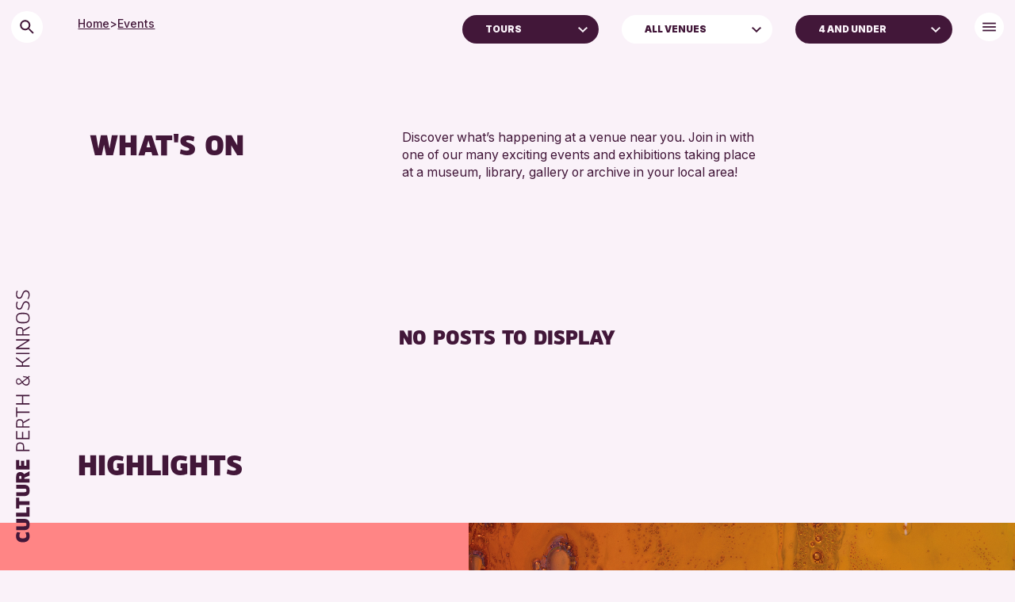

--- FILE ---
content_type: text/html; charset=UTF-8
request_url: https://www.culturepk.org.uk/event/?suitability=4andunder&event=tours
body_size: 14217
content:
<!DOCTYPE HTML>
<!--[if IEMobile 7 ]><html class="no-js iem7" manifest="default.appcache?v=1"><![endif]-->
<!--[if lt IE 7 ]><html class="no-js ie6" lang="en"><![endif]-->
<!--[if IE 7 ]><html class="no-js ie7" lang="en"><![endif]-->
<!--[if IE 8 ]><html class="no-js ie8" lang="en"><![endif]-->
<!--[if (gte IE 9)|(gt IEMobile 7)|!(IEMobile)|!(IE)]><!--><html class="no-js" lang="en"><!--<![endif]--><head><title>Events - Culture Perth &amp; Kinross</title><meta charset="UTF-8" /><meta http-equiv="X-UA-Compatible" content="IE=edge,chrome=1"><meta name="viewport" content="width=device-width, initial-scale=1.0"><link rel="pingback" href="https://www.culturepk.org.uk/wp/xmlrpc.php" /><link rel="apple-touch-icon" sizes="180x180" href="https://www.culturepk.org.uk/app/themes/need/assets/img/apple-touch-icon.png"><link rel="icon" type="image/png" href="https://www.culturepk.org.uk/app/themes/need/assets/img/favicon-32x32.png" sizes="32x32"><link rel="icon" type="image/png" href="https://www.culturepk.org.uk/app/themes/need/assets/img/favicon-16x16.png" sizes="16x16"><link rel="mask-icon" href="https://www.culturepk.org.uk/app/themes/need/assets/img/safari-pinned-tab.svg" color="#421739"><meta name="theme-color" content="#421739"><meta name="description" content="Events Archive - Culture Perth &amp; Kinross"/><meta name="robots" content="follow, index, max-snippet:-1, max-video-preview:-1, max-image-preview:large"/><link rel="canonical" href="https://www.culturepk.org.uk/event/" /><meta property="og:locale" content="en_US" /><meta property="og:type" content="article" /><meta property="og:title" content="Events - Culture Perth &amp; Kinross" /><meta property="og:description" content="Events Archive - Culture Perth &amp; Kinross" /><meta property="og:url" content="https://www.culturepk.org.uk/event/" /><meta property="og:site_name" content="Culture Perth and Kinross" /><meta name="twitter:card" content="summary_large_image" /><meta name="twitter:title" content="Events - Culture Perth &amp; Kinross" /><meta name="twitter:description" content="Events Archive - Culture Perth &amp; Kinross" /> <script type="application/ld+json" class="rank-math-schema">{"@context":"https://schema.org","@graph":[{"@type":"EducationalOrganization","@id":"https://www.culturepk.org.uk/#organization","name":"Culture Perth and Kinross","url":"https://www.culturepk.org.uk"},{"@type":"WebSite","@id":"https://www.culturepk.org.uk/#website","url":"https://www.culturepk.org.uk","name":"Culture Perth and Kinross","alternateName":"Culture Perth and Kinross LTD","publisher":{"@id":"https://www.culturepk.org.uk/#organization"},"inLanguage":"en-US"},{"@type":"BreadcrumbList","@id":"https://www.culturepk.org.uk/event/#breadcrumb","itemListElement":[{"@type":"ListItem","position":"1","item":{"@id":"https://www.culturepk.org.uk","name":"Home"}},{"@type":"ListItem","position":"2","item":{"@id":"https://www.culturepk.org.uk/event/","name":"Events"}}]},{"@type":"CollectionPage","@id":"https://www.culturepk.org.uk/event/#webpage","url":"https://www.culturepk.org.uk/event/","name":"Events - Culture Perth &amp; Kinross","isPartOf":{"@id":"https://www.culturepk.org.uk/#website"},"inLanguage":"en-US","breadcrumb":{"@id":"https://www.culturepk.org.uk/event/#breadcrumb"}}]}</script> <style id='wp-img-auto-sizes-contain-inline-css' type='text/css'>img:is([sizes=auto i],[sizes^="auto," i]){contain-intrinsic-size:3000px 1500px}
/*# sourceURL=wp-img-auto-sizes-contain-inline-css */</style><link rel='stylesheet' id='screen-css' href='https://www.culturepk.org.uk/app/themes/need/assets/css/main.css?ver=2.0.42' type='text/css' media='screen' /> <script>document.documentElement.className += " js";</script>  <script async src="https://www.googletagmanager.com/gtag/js?id=G-D703B46FPJ"></script> <script>window.dataLayer = window.dataLayer || [];

		function gtag() {
			dataLayer.push(arguments);
		}
		gtag('js', new Date());

		gtag('config', 'G-D703B46FPJ');</script> <style id='wp-block-paragraph-inline-css' type='text/css'>.is-small-text{font-size:.875em}.is-regular-text{font-size:1em}.is-large-text{font-size:2.25em}.is-larger-text{font-size:3em}.has-drop-cap:not(:focus):first-letter{float:left;font-size:8.4em;font-style:normal;font-weight:100;line-height:.68;margin:.05em .1em 0 0;text-transform:uppercase}body.rtl .has-drop-cap:not(:focus):first-letter{float:none;margin-left:.1em}p.has-drop-cap.has-background{overflow:hidden}:root :where(p.has-background){padding:1.25em 2.375em}:where(p.has-text-color:not(.has-link-color)) a{color:inherit}p.has-text-align-left[style*="writing-mode:vertical-lr"],p.has-text-align-right[style*="writing-mode:vertical-rl"]{rotate:180deg}
/*# sourceURL=https://www.culturepk.org.uk/wp/wp-includes/blocks/paragraph/style.min.css */</style><style id='global-styles-inline-css' type='text/css'>:root{--wp--preset--aspect-ratio--square: 1;--wp--preset--aspect-ratio--4-3: 4/3;--wp--preset--aspect-ratio--3-4: 3/4;--wp--preset--aspect-ratio--3-2: 3/2;--wp--preset--aspect-ratio--2-3: 2/3;--wp--preset--aspect-ratio--16-9: 16/9;--wp--preset--aspect-ratio--9-16: 9/16;--wp--preset--color--black: #000000;--wp--preset--color--cyan-bluish-gray: #abb8c3;--wp--preset--color--white: #ffffff;--wp--preset--color--pale-pink: #f78da7;--wp--preset--color--vivid-red: #cf2e2e;--wp--preset--color--luminous-vivid-orange: #ff6900;--wp--preset--color--luminous-vivid-amber: #fcb900;--wp--preset--color--light-green-cyan: #7bdcb5;--wp--preset--color--vivid-green-cyan: #00d084;--wp--preset--color--pale-cyan-blue: #8ed1fc;--wp--preset--color--vivid-cyan-blue: #0693e3;--wp--preset--color--vivid-purple: #9b51e0;--wp--preset--color--deep-purple: #421739;--wp--preset--color--pale-yellow: #ffe588;--wp--preset--color--light-yellow-green: #e4f099;--wp--preset--color--light-blue: #829af0;--wp--preset--color--light-cyan: #c3f1ee;--wp--preset--color--dark-purple: #421739;--wp--preset--color--muted-pink: #d099c4;--wp--preset--color--coral: #ff8585;--wp--preset--color--craft: #b95b39;--wp--preset--color--green: #bcc67d;--wp--preset--color--clay: #ff9f86;--wp--preset--color--peach-cream: #FFE4DC;--wp--preset--color--plum: #421739;--wp--preset--color--lilac: #faf2f9;--wp--preset--gradient--vivid-cyan-blue-to-vivid-purple: linear-gradient(135deg,rgb(6,147,227) 0%,rgb(155,81,224) 100%);--wp--preset--gradient--light-green-cyan-to-vivid-green-cyan: linear-gradient(135deg,rgb(122,220,180) 0%,rgb(0,208,130) 100%);--wp--preset--gradient--luminous-vivid-amber-to-luminous-vivid-orange: linear-gradient(135deg,rgb(252,185,0) 0%,rgb(255,105,0) 100%);--wp--preset--gradient--luminous-vivid-orange-to-vivid-red: linear-gradient(135deg,rgb(255,105,0) 0%,rgb(207,46,46) 100%);--wp--preset--gradient--very-light-gray-to-cyan-bluish-gray: linear-gradient(135deg,rgb(238,238,238) 0%,rgb(169,184,195) 100%);--wp--preset--gradient--cool-to-warm-spectrum: linear-gradient(135deg,rgb(74,234,220) 0%,rgb(151,120,209) 20%,rgb(207,42,186) 40%,rgb(238,44,130) 60%,rgb(251,105,98) 80%,rgb(254,248,76) 100%);--wp--preset--gradient--blush-light-purple: linear-gradient(135deg,rgb(255,206,236) 0%,rgb(152,150,240) 100%);--wp--preset--gradient--blush-bordeaux: linear-gradient(135deg,rgb(254,205,165) 0%,rgb(254,45,45) 50%,rgb(107,0,62) 100%);--wp--preset--gradient--luminous-dusk: linear-gradient(135deg,rgb(255,203,112) 0%,rgb(199,81,192) 50%,rgb(65,88,208) 100%);--wp--preset--gradient--pale-ocean: linear-gradient(135deg,rgb(255,245,203) 0%,rgb(182,227,212) 50%,rgb(51,167,181) 100%);--wp--preset--gradient--electric-grass: linear-gradient(135deg,rgb(202,248,128) 0%,rgb(113,206,126) 100%);--wp--preset--gradient--midnight: linear-gradient(135deg,rgb(2,3,129) 0%,rgb(40,116,252) 100%);--wp--preset--font-size--small: 13px;--wp--preset--font-size--medium: 20px;--wp--preset--font-size--large: 36px;--wp--preset--font-size--x-large: 42px;--wp--preset--spacing--20: 0.44rem;--wp--preset--spacing--30: 0.67rem;--wp--preset--spacing--40: 1rem;--wp--preset--spacing--50: 1.5rem;--wp--preset--spacing--60: 2.25rem;--wp--preset--spacing--70: 3.38rem;--wp--preset--spacing--80: 5.06rem;--wp--preset--shadow--natural: 6px 6px 9px rgba(0, 0, 0, 0.2);--wp--preset--shadow--deep: 12px 12px 50px rgba(0, 0, 0, 0.4);--wp--preset--shadow--sharp: 6px 6px 0px rgba(0, 0, 0, 0.2);--wp--preset--shadow--outlined: 6px 6px 0px -3px rgb(255, 255, 255), 6px 6px rgb(0, 0, 0);--wp--preset--shadow--crisp: 6px 6px 0px rgb(0, 0, 0);}:where(body) { margin: 0; }.wp-site-blocks > .alignleft { float: left; margin-right: 2em; }.wp-site-blocks > .alignright { float: right; margin-left: 2em; }.wp-site-blocks > .aligncenter { justify-content: center; margin-left: auto; margin-right: auto; }:where(.is-layout-flex){gap: 0.5em;}:where(.is-layout-grid){gap: 0.5em;}.is-layout-flow > .alignleft{float: left;margin-inline-start: 0;margin-inline-end: 2em;}.is-layout-flow > .alignright{float: right;margin-inline-start: 2em;margin-inline-end: 0;}.is-layout-flow > .aligncenter{margin-left: auto !important;margin-right: auto !important;}.is-layout-constrained > .alignleft{float: left;margin-inline-start: 0;margin-inline-end: 2em;}.is-layout-constrained > .alignright{float: right;margin-inline-start: 2em;margin-inline-end: 0;}.is-layout-constrained > .aligncenter{margin-left: auto !important;margin-right: auto !important;}.is-layout-constrained > :where(:not(.alignleft):not(.alignright):not(.alignfull)){margin-left: auto !important;margin-right: auto !important;}body .is-layout-flex{display: flex;}.is-layout-flex{flex-wrap: wrap;align-items: center;}.is-layout-flex > :is(*, div){margin: 0;}body .is-layout-grid{display: grid;}.is-layout-grid > :is(*, div){margin: 0;}body{padding-top: 0px;padding-right: 0px;padding-bottom: 0px;padding-left: 0px;}a:where(:not(.wp-element-button)){text-decoration: false;}:root :where(.wp-element-button, .wp-block-button__link){background-color: #32373c;border-width: 0;color: #fff;font-family: inherit;font-size: inherit;font-style: inherit;font-weight: inherit;letter-spacing: inherit;line-height: inherit;padding-top: calc(0.667em + 2px);padding-right: calc(1.333em + 2px);padding-bottom: calc(0.667em + 2px);padding-left: calc(1.333em + 2px);text-decoration: none;text-transform: inherit;}.has-black-color{color: var(--wp--preset--color--black) !important;}.has-cyan-bluish-gray-color{color: var(--wp--preset--color--cyan-bluish-gray) !important;}.has-white-color{color: var(--wp--preset--color--white) !important;}.has-pale-pink-color{color: var(--wp--preset--color--pale-pink) !important;}.has-vivid-red-color{color: var(--wp--preset--color--vivid-red) !important;}.has-luminous-vivid-orange-color{color: var(--wp--preset--color--luminous-vivid-orange) !important;}.has-luminous-vivid-amber-color{color: var(--wp--preset--color--luminous-vivid-amber) !important;}.has-light-green-cyan-color{color: var(--wp--preset--color--light-green-cyan) !important;}.has-vivid-green-cyan-color{color: var(--wp--preset--color--vivid-green-cyan) !important;}.has-pale-cyan-blue-color{color: var(--wp--preset--color--pale-cyan-blue) !important;}.has-vivid-cyan-blue-color{color: var(--wp--preset--color--vivid-cyan-blue) !important;}.has-vivid-purple-color{color: var(--wp--preset--color--vivid-purple) !important;}.has-deep-purple-color{color: var(--wp--preset--color--deep-purple) !important;}.has-pale-yellow-color{color: var(--wp--preset--color--pale-yellow) !important;}.has-light-yellow-green-color{color: var(--wp--preset--color--light-yellow-green) !important;}.has-light-blue-color{color: var(--wp--preset--color--light-blue) !important;}.has-light-cyan-color{color: var(--wp--preset--color--light-cyan) !important;}.has-dark-purple-color{color: var(--wp--preset--color--dark-purple) !important;}.has-muted-pink-color{color: var(--wp--preset--color--muted-pink) !important;}.has-coral-color{color: var(--wp--preset--color--coral) !important;}.has-craft-color{color: var(--wp--preset--color--craft) !important;}.has-green-color{color: var(--wp--preset--color--green) !important;}.has-clay-color{color: var(--wp--preset--color--clay) !important;}.has-peach-cream-color{color: var(--wp--preset--color--peach-cream) !important;}.has-plum-color{color: var(--wp--preset--color--plum) !important;}.has-lilac-color{color: var(--wp--preset--color--lilac) !important;}.has-black-background-color{background-color: var(--wp--preset--color--black) !important;}.has-cyan-bluish-gray-background-color{background-color: var(--wp--preset--color--cyan-bluish-gray) !important;}.has-white-background-color{background-color: var(--wp--preset--color--white) !important;}.has-pale-pink-background-color{background-color: var(--wp--preset--color--pale-pink) !important;}.has-vivid-red-background-color{background-color: var(--wp--preset--color--vivid-red) !important;}.has-luminous-vivid-orange-background-color{background-color: var(--wp--preset--color--luminous-vivid-orange) !important;}.has-luminous-vivid-amber-background-color{background-color: var(--wp--preset--color--luminous-vivid-amber) !important;}.has-light-green-cyan-background-color{background-color: var(--wp--preset--color--light-green-cyan) !important;}.has-vivid-green-cyan-background-color{background-color: var(--wp--preset--color--vivid-green-cyan) !important;}.has-pale-cyan-blue-background-color{background-color: var(--wp--preset--color--pale-cyan-blue) !important;}.has-vivid-cyan-blue-background-color{background-color: var(--wp--preset--color--vivid-cyan-blue) !important;}.has-vivid-purple-background-color{background-color: var(--wp--preset--color--vivid-purple) !important;}.has-deep-purple-background-color{background-color: var(--wp--preset--color--deep-purple) !important;}.has-pale-yellow-background-color{background-color: var(--wp--preset--color--pale-yellow) !important;}.has-light-yellow-green-background-color{background-color: var(--wp--preset--color--light-yellow-green) !important;}.has-light-blue-background-color{background-color: var(--wp--preset--color--light-blue) !important;}.has-light-cyan-background-color{background-color: var(--wp--preset--color--light-cyan) !important;}.has-dark-purple-background-color{background-color: var(--wp--preset--color--dark-purple) !important;}.has-muted-pink-background-color{background-color: var(--wp--preset--color--muted-pink) !important;}.has-coral-background-color{background-color: var(--wp--preset--color--coral) !important;}.has-craft-background-color{background-color: var(--wp--preset--color--craft) !important;}.has-green-background-color{background-color: var(--wp--preset--color--green) !important;}.has-clay-background-color{background-color: var(--wp--preset--color--clay) !important;}.has-peach-cream-background-color{background-color: var(--wp--preset--color--peach-cream) !important;}.has-plum-background-color{background-color: var(--wp--preset--color--plum) !important;}.has-lilac-background-color{background-color: var(--wp--preset--color--lilac) !important;}.has-black-border-color{border-color: var(--wp--preset--color--black) !important;}.has-cyan-bluish-gray-border-color{border-color: var(--wp--preset--color--cyan-bluish-gray) !important;}.has-white-border-color{border-color: var(--wp--preset--color--white) !important;}.has-pale-pink-border-color{border-color: var(--wp--preset--color--pale-pink) !important;}.has-vivid-red-border-color{border-color: var(--wp--preset--color--vivid-red) !important;}.has-luminous-vivid-orange-border-color{border-color: var(--wp--preset--color--luminous-vivid-orange) !important;}.has-luminous-vivid-amber-border-color{border-color: var(--wp--preset--color--luminous-vivid-amber) !important;}.has-light-green-cyan-border-color{border-color: var(--wp--preset--color--light-green-cyan) !important;}.has-vivid-green-cyan-border-color{border-color: var(--wp--preset--color--vivid-green-cyan) !important;}.has-pale-cyan-blue-border-color{border-color: var(--wp--preset--color--pale-cyan-blue) !important;}.has-vivid-cyan-blue-border-color{border-color: var(--wp--preset--color--vivid-cyan-blue) !important;}.has-vivid-purple-border-color{border-color: var(--wp--preset--color--vivid-purple) !important;}.has-deep-purple-border-color{border-color: var(--wp--preset--color--deep-purple) !important;}.has-pale-yellow-border-color{border-color: var(--wp--preset--color--pale-yellow) !important;}.has-light-yellow-green-border-color{border-color: var(--wp--preset--color--light-yellow-green) !important;}.has-light-blue-border-color{border-color: var(--wp--preset--color--light-blue) !important;}.has-light-cyan-border-color{border-color: var(--wp--preset--color--light-cyan) !important;}.has-dark-purple-border-color{border-color: var(--wp--preset--color--dark-purple) !important;}.has-muted-pink-border-color{border-color: var(--wp--preset--color--muted-pink) !important;}.has-coral-border-color{border-color: var(--wp--preset--color--coral) !important;}.has-craft-border-color{border-color: var(--wp--preset--color--craft) !important;}.has-green-border-color{border-color: var(--wp--preset--color--green) !important;}.has-clay-border-color{border-color: var(--wp--preset--color--clay) !important;}.has-peach-cream-border-color{border-color: var(--wp--preset--color--peach-cream) !important;}.has-plum-border-color{border-color: var(--wp--preset--color--plum) !important;}.has-lilac-border-color{border-color: var(--wp--preset--color--lilac) !important;}.has-vivid-cyan-blue-to-vivid-purple-gradient-background{background: var(--wp--preset--gradient--vivid-cyan-blue-to-vivid-purple) !important;}.has-light-green-cyan-to-vivid-green-cyan-gradient-background{background: var(--wp--preset--gradient--light-green-cyan-to-vivid-green-cyan) !important;}.has-luminous-vivid-amber-to-luminous-vivid-orange-gradient-background{background: var(--wp--preset--gradient--luminous-vivid-amber-to-luminous-vivid-orange) !important;}.has-luminous-vivid-orange-to-vivid-red-gradient-background{background: var(--wp--preset--gradient--luminous-vivid-orange-to-vivid-red) !important;}.has-very-light-gray-to-cyan-bluish-gray-gradient-background{background: var(--wp--preset--gradient--very-light-gray-to-cyan-bluish-gray) !important;}.has-cool-to-warm-spectrum-gradient-background{background: var(--wp--preset--gradient--cool-to-warm-spectrum) !important;}.has-blush-light-purple-gradient-background{background: var(--wp--preset--gradient--blush-light-purple) !important;}.has-blush-bordeaux-gradient-background{background: var(--wp--preset--gradient--blush-bordeaux) !important;}.has-luminous-dusk-gradient-background{background: var(--wp--preset--gradient--luminous-dusk) !important;}.has-pale-ocean-gradient-background{background: var(--wp--preset--gradient--pale-ocean) !important;}.has-electric-grass-gradient-background{background: var(--wp--preset--gradient--electric-grass) !important;}.has-midnight-gradient-background{background: var(--wp--preset--gradient--midnight) !important;}.has-small-font-size{font-size: var(--wp--preset--font-size--small) !important;}.has-medium-font-size{font-size: var(--wp--preset--font-size--medium) !important;}.has-large-font-size{font-size: var(--wp--preset--font-size--large) !important;}.has-x-large-font-size{font-size: var(--wp--preset--font-size--x-large) !important;}
/*# sourceURL=global-styles-inline-css */</style></head><body class="archive post-type-archive post-type-archive-events wp-theme-need"><nav id="logo" class="headroom headroom--not-bottom headroom--top headroom--pinned">
<a href="https://www.culturepk.org.uk/">
<svg width="35" height="436" viewBox="0 0 35 436" fill="none" xmlns="http://www.w3.org/2000/svg">
<path d="M21.8164 419.557L26.5194 418.773C27.6516 420.602 28.2322 422.692 28.2322 425.073L28.2322 425.363C28.0871 430.385 25.3001 434.334 17.752 434.334C14.1812 434.334 11.3943 433.318 9.85561 431.663C8.2589 429.95 7.53313 427.889 7.44603 425.363L7.44603 425.044C7.44603 422.692 8.02665 420.602 9.1879 418.773L13.8909 419.557C12.9619 421.444 12.4974 423.099 12.5265 424.521C12.5555 425.798 12.9329 426.786 13.7167 427.453C14.4715 428.121 15.836 428.411 17.7811 428.382C22.0486 428.469 23.1518 426.844 23.1518 424.521C23.1808 423.128 22.7164 421.473 21.8164 419.557ZM7.70731 398.525L19.1746 398.525C21.468 398.525 23.0938 398.758 24.6905 399.571C26.9259 400.674 28.2322 402.996 28.2322 407.177C28.2322 409.935 27.6226 411.967 26.6065 413.244C24.9517 415.189 22.4551 415.828 19.1746 415.828L7.70731 415.828L7.70731 409.877L19.1746 409.877C20.9455 409.877 22.0777 409.731 22.6002 409.412C23.1228 409.093 23.3841 408.338 23.3841 407.177C23.3841 406.015 23.1228 405.261 22.6002 404.941C22.0777 404.622 20.9455 404.448 19.1746 404.448L7.70731 404.448L7.70731 398.525ZM7.67828 389.252L23.1808 389.252L23.1808 380.688L28 380.688L28 395.203L7.67828 395.203L7.67828 389.252ZM7.67828 366.161L12.4974 366.161L12.4974 371.532L28 371.532L28 377.454L12.4974 377.454L12.4974 382.825L7.67828 382.825L7.67828 366.161ZM7.70731 346.461L19.1746 346.461C21.468 346.461 23.0938 346.693 24.6905 347.506C26.9258 348.61 28.2322 350.932 28.2322 355.112C28.2322 357.87 27.6226 359.903 26.6065 361.18C24.9517 363.125 22.4551 363.764 19.1746 363.764L7.70731 363.764L7.70731 357.812L19.1746 357.812C20.9455 357.812 22.0777 357.667 22.6002 357.348C23.1228 357.029 23.3841 356.274 23.3841 355.112C23.3841 353.951 23.1228 353.196 22.6002 352.877C22.0777 352.558 20.9455 352.384 19.1746 352.384L7.70731 352.384L7.70731 346.461ZM7.67828 343.139L7.67828 333.907C7.67828 331.846 8.20084 330.162 9.21692 328.885C10.233 327.608 11.7426 326.969 13.6877 326.969C16.6198 326.969 18.5939 328.014 19.552 330.104L28 325.75L28 332.34L20.3648 335.475L20.3648 337.188L28 337.188L28 343.139L7.67828 343.139ZM12.2652 334.604L12.2652 337.188L15.7489 337.188L15.7489 334.459C15.7489 333.298 15.1683 332.862 13.8619 332.862C12.7877 332.862 12.2652 333.443 12.2652 334.604ZM7.67828 308.622L12.4974 308.622L12.4974 317.244L15.1102 317.244L15.1102 309.696L19.9294 309.696L19.9294 317.244L23.1808 317.244L23.1808 308.273L28 308.273L28 323.195L7.67828 323.195L7.67828 308.622ZM7.67828 294.959L7.67827 287.817C7.67827 283.898 9.50723 281.576 13.3393 281.576C17.6069 281.576 19.7842 283.375 19.7842 287.411L19.7842 292.956L28 292.956L28 294.959L7.67828 294.959ZM9.27498 287.933L9.27498 292.956L18.1875 292.956L18.1875 287.585C18.1875 284.682 16.7069 283.492 13.3684 283.492C10.4943 283.492 9.27498 285.03 9.27498 287.933ZM7.67827 264.262L9.33304 264.262L9.33304 274.684L16.6198 274.684L16.6198 265.569L18.2746 265.569L18.2746 274.684L26.3452 274.684L26.3452 263.827L28 263.827L28 276.658L7.67827 276.658L7.67827 264.262ZM7.67827 258.926L7.67827 251.784C7.67827 248.097 9.33304 246.007 12.8458 246.007C16.4456 246.007 18.2456 247.313 18.5649 250.332L28 244.962L28 247.168L18.7972 252.219L18.7972 256.952L28 256.952L28 258.926L7.67827 258.926ZM9.27498 251.987L9.27498 256.952L17.1714 256.952L17.1714 251.639C17.1714 248.997 15.9231 247.981 12.9039 247.981C10.3491 247.981 9.27498 249.316 9.27498 251.987ZM7.67827 227.957L9.33304 227.957L9.33304 234.402L28 234.402L28 236.376L9.33304 236.376L9.33304 242.821L7.67827 242.821L7.67827 227.957ZM7.67827 208.88L28 208.88L28 210.883L18.2746 210.883L18.2746 221.77L28 221.77L28 223.744L7.67827 223.744L7.67827 221.77L16.6198 221.77L16.6198 210.883L7.67827 210.883L7.67827 208.88ZM16.6779 190.675L15.0231 191.982C13.8328 192.911 12.6135 193.375 11.4233 193.375C9.10079 193.375 7.44602 191.488 7.44602 188.237C7.44602 185.479 8.83951 183.592 11.191 183.621C12.149 183.65 12.9039 183.911 13.4845 184.376C14.0361 184.84 14.9651 185.914 16.2715 187.569L16.9101 188.44L23.9356 182.866C23.5582 182.634 23.1228 182.489 22.6583 182.431L18.3617 181.792L18.5068 180.166L23.355 180.95C24.0227 181.095 24.6324 181.327 25.184 181.647L27.3323 179.905L28.4355 181.124L26.3452 182.837C27.6516 184.085 28.2903 185.827 28.2613 188.063C28.2903 191.691 26.9839 194.101 24.284 194.682C23.8486 194.769 23.4421 194.798 23.0357 194.798C20.6842 194.798 18.7972 193.375 16.6779 190.675ZM15.836 189.34L15.3715 188.73L14.907 188.121C13.8909 186.814 13.1942 186.03 12.8458 185.74C12.4684 185.421 11.9458 185.247 11.2491 185.217C9.59432 185.13 8.81048 186.292 8.81048 188.179C8.81048 190.414 9.8556 191.72 11.4523 191.72C12.2942 191.72 13.1942 191.372 14.1232 190.646L15.836 189.34ZM25.0679 183.969L17.8972 189.601C19.7552 191.895 21.0035 192.969 22.8905 192.969C23.1518 192.969 23.4131 192.94 23.6744 192.911C25.7065 192.591 26.7226 190.966 26.6936 188.004C26.7226 186.176 26.171 184.84 25.0679 183.969ZM7.67827 151.195L17.3166 158.511L28 150.818L28 153.228L18.1294 160.253L18.1294 163.795L28 163.795L28 165.769L7.67827 165.769L7.67827 163.795L16.4747 163.795L16.4747 160.253L7.67827 153.634L7.67827 151.195ZM7.67827 144.673L28 144.673L28 146.647L7.67827 146.647L7.67827 144.673ZM7.67827 123.918L28 123.918L28 126.009L10.8717 136.953L28 136.953L28 138.84L7.67827 138.84L7.67827 136.779L24.8356 125.835L7.67827 125.835L7.67827 123.918ZM7.67827 118.127L7.67827 110.986C7.67827 107.299 9.33304 105.209 12.8458 105.209C16.4456 105.209 18.2456 106.515 18.5649 109.534L28 104.164L28 106.37L18.7972 111.421L18.7972 116.153L28 116.153L28 118.127L7.67827 118.127ZM9.27497 111.189L9.27497 116.153L17.1714 116.153L17.1714 110.841C17.1714 108.199 15.9231 107.183 12.9039 107.183C10.3491 107.183 9.27497 108.518 9.27497 111.189ZM17.4327 83.2079C21.4099 83.2079 24.1969 83.8175 25.8227 85.0078C27.4484 86.1981 28.2613 88.3173 28.2613 91.3946C28.2613 94.4719 27.4484 96.6202 25.8227 97.8105C24.1969 99.0008 21.4099 99.6104 17.4327 99.6104C13.8619 99.6104 11.3071 98.9427 9.7685 97.6073C8.22986 96.2719 7.44602 94.2106 7.44602 91.4237C7.44602 88.6077 8.22986 86.5465 9.7685 85.211C11.3071 83.8756 13.8619 83.2079 17.4327 83.2079ZM17.4327 97.6073C24.6904 97.5202 26.4323 96.3009 26.5775 91.4237C26.4323 86.4884 24.6904 85.2691 17.4327 85.182C11.0168 85.182 9.10079 87.098 9.10079 91.3946C9.10079 95.6912 11.0168 97.6073 17.4327 97.6073ZM26.2872 79.1238L24.7195 78.7174C25.9098 76.9465 26.5194 75.0305 26.6065 72.9112L26.6065 72.5918C26.6065 70.0081 25.5323 68.1211 23.4131 67.7727C23.0937 67.7437 22.7744 67.7146 22.5131 67.7146C21.5841 67.7146 20.8293 68.063 20.3358 68.5275C20.0745 68.7307 19.7842 69.1081 19.5229 69.6017C19.2326 70.0952 19.0004 70.5306 18.8262 70.9371C18.652 71.3145 18.4197 71.8951 18.1294 72.6499C17.9262 73.0273 17.5488 74.0724 17.4037 74.4498L17.0553 75.2627C16.7359 75.9594 16.5908 76.1917 16.2424 76.7433C15.4295 77.8174 14.2973 78.5142 12.3523 78.5142C12.149 78.5142 11.9749 78.5142 11.7716 78.4851C10.3491 78.3981 9.27497 77.7594 8.5492 76.5401C7.79439 75.3208 7.41699 73.8402 7.41699 72.0983C7.41699 70.0081 7.82342 68.063 8.63629 66.2921L10.204 66.6405C9.47819 68.2662 9.10079 69.95 9.07176 71.6629C9.04272 74.3627 10.0298 76.3659 11.8878 76.511C12.091 76.5401 12.2652 76.5401 12.4394 76.5401C13.049 76.5401 13.6006 76.3659 13.978 76.2207C14.3554 76.0756 14.7618 75.582 14.9941 75.3208C15.1973 75.0595 15.5747 74.2176 15.7199 73.8692L16.0973 72.9112L16.5037 71.8951L17.1133 70.4145C17.4327 69.6887 17.9843 68.5275 18.4197 67.9469C18.7971 67.3663 19.4649 66.6405 20.0745 66.3211C20.6842 65.9728 21.5261 65.7405 22.4841 65.7405C22.8325 65.7405 23.2099 65.7696 23.5873 65.8276C26.7516 66.2631 28.2613 68.8759 28.2613 72.3596C28.2322 74.6821 27.4774 77.2368 26.2872 79.1238ZM26.2872 62.4684L24.7195 62.062C25.9097 60.2911 26.5194 58.375 26.6065 56.2558L26.6065 55.9364C26.6065 53.3527 25.5323 51.4656 23.4131 51.1173C23.0937 51.0882 22.7744 51.0592 22.5131 51.0592C21.5841 51.0592 20.8293 51.4076 20.3358 51.8721C20.0745 52.0753 19.7842 52.4527 19.5229 52.9462C19.2326 53.4398 19.0004 53.8752 18.8262 54.2817C18.652 54.6591 18.4197 55.2397 18.1294 55.9945C17.9262 56.3719 17.5488 57.417 17.4037 57.7944L17.0553 58.6073C16.7359 59.304 16.5908 59.5363 16.2424 60.0879C15.4295 61.162 14.2973 61.8587 12.3523 61.8587C12.149 61.8587 11.9749 61.8587 11.7716 61.8297C10.3491 61.7426 9.27497 61.1039 8.5492 59.8846C7.79439 58.6653 7.41699 57.1848 7.41699 55.4429C7.41699 53.3527 7.82342 51.4076 8.63629 49.6367L10.204 49.9851C9.47819 51.6108 9.10079 53.2946 9.07175 55.0074C9.04272 57.7073 10.0298 59.7105 11.8878 59.8556C12.091 59.8846 12.2652 59.8846 12.4394 59.8846C13.049 59.8846 13.6006 59.7105 13.978 59.5653C14.3554 59.4201 14.7618 58.9266 14.9941 58.6653C15.1973 58.4041 15.5747 57.5622 15.7199 57.2138L16.0973 56.2558L16.5037 55.2397L17.1133 53.7591C17.4327 53.0333 17.9843 51.8721 18.4197 51.2915C18.7971 50.7108 19.4649 49.9851 20.0745 49.6657C20.6842 49.3173 21.5261 49.0851 22.4841 49.0851C22.8325 49.0851 23.2099 49.1141 23.5873 49.1722C26.7516 49.6077 28.2613 52.2204 28.2613 55.7042C28.2322 58.0267 27.4774 60.5814 26.2872 62.4684Z" fill="#421739"/>
</svg>
</a></nav><header id="bread"><div class="cell medium-up --hideonmenuactive --hideonsearchactive medium-offset-1 auto"><ul class="breadcrumb"><li><a href="https://www.culturepk.org.uk/">Home</a></li><li>></li><li><a href="https://www.culturepk.org.uk/event/">Events</a></li></ul></div></header><header id="primary" class=""><div class="grid-container"><div class="grid-x grid-margin-x align-middle align-right"><div class="cell medium-up --hideonmenuactive small-2 medium-shrink"><div class="search-icon ">
<svg width="40" height="40" viewBox="0 0 40 40" fill="none" xmlns="http://www.w3.org/2000/svg">
<rect width="40" height="40" rx="20" fill="white" />
<path d="M23.7549 22.2549H22.9649L22.6849 21.9849C23.6649 20.8449 24.2549 19.3649 24.2549 17.7549C24.2549 14.1649 21.3449 11.2549 17.7549 11.2549C14.1649 11.2549 11.2549 14.1649 11.2549 17.7549C11.2549 21.3449 14.1649 24.2549 17.7549 24.2549C19.3649 24.2549 20.8449 23.6649 21.9849 22.6849L22.2549 22.9649V23.7549L27.2549 28.7449L28.7449 27.2549L23.7549 22.2549ZM17.7549 22.2549C15.2649 22.2549 13.2549 20.2449 13.2549 17.7549C13.2549 15.2649 15.2649 13.2549 17.7549 13.2549C20.2449 13.2549 22.2549 15.2649 22.2549 17.7549C22.2549 20.2449 20.2449 22.2549 17.7549 22.2549Z" fill="var(--dark-purple)" />
</svg><div class="search-active "><form role="search" method="get" class="search-form" action="https://www.culturepk.org.uk/">
<input type="search" class="search-field" placeholder="Search..." value="" name="s" />
<button type="submit" class="search-submit">
<svg width="40" height="40" viewBox="0 0 40 40" fill="none" xmlns="http://www.w3.org/2000/svg">
<path d="M23.7549 22.2549H22.9649L22.6849 21.9849C23.6649 20.8449 24.2549 19.3649 24.2549 17.7549C24.2549 14.1649 21.3449 11.2549 17.7549 11.2549C14.1649 11.2549 11.2549 14.1649 11.2549 17.7549C11.2549 21.3449 14.1649 24.2549 17.7549 24.2549C19.3649 24.2549 20.8449 23.6649 21.9849 22.6849L22.2549 22.9649V23.7549L27.2549 28.7449L28.7449 27.2549L23.7549 22.2549ZM17.7549 22.2549C15.2649 22.2549 13.2549 20.2449 13.2549 17.7549C13.2549 15.2649 15.2649 13.2549 17.7549 13.2549C20.2449 13.2549 22.2549 15.2649 22.2549 17.7549C22.2549 20.2449 20.2449 22.2549 17.7549 22.2549Z" fill="var(--dark-purple)" />
</svg>							</button></form></div></div></div><div class="cell auto medium-up">
&nbsp;</div><div class="cell medium-up --hideonmenuactive --hideonsearchactive shrink"><div style="--event:4" class="quicklinks active" role="navigation" aria-label="Event Types"><div class="arrow" role="button" aria-label="Arrow">
<svg width="12px" height="7.40998px" viewBox="0 0 12 7.40998" version="1.1" xmlns="http://www.w3.org/2000/svg" xmlns:xlink="http://www.w3.org/1999/xlink">
<g id="arrow-outer" stroke="none" stroke-width="1" fill="none" fill-rule="evenodd">
<g id="arrow-inner" transform="translate(-358, -270)" fill="var(--dark-purple)" fill-rule="nonzero">
<g id="arrow-poly-out" transform="translate(358, 270)">
<polygon id="Path" points="1.41 0 6 4.57998 10.59 0 12 1.41 6 7.40998 0 1.41"></polygon>
</g>
</g>
</g>
</svg></div><div class="title" role="heading" aria-level="2">
Tours</div><div class="menu" role="navigation" aria-label="Menu"><ul><li><a href="https://www.culturepk.org.uk/event/?suitability=4andunder&event=children-families" class="">Children &amp; Families</a></li><li><a href="https://www.culturepk.org.uk/event/?suitability=4andunder&event=city-of-craft" class="">City of Craft</a></li><li><a href="https://www.culturepk.org.uk/event/?suitability=4andunder&event=courses-workshops" class="">Courses &amp; Workshops</a></li><li><a href="https://www.culturepk.org.uk/event/?suitability=4andunder&event=drop-in-events" class="">Drop-in Events</a></li><li><a href="https://www.culturepk.org.uk/event/?suitability=4andunder&event=exhibitions-displays" class="">Exhibitions &amp; Displays</a></li><li><a href="https://www.culturepk.org.uk/event/?suitability=4andunder&event=friends-of-perth-kinross-archive" class="">Friends of Perth &amp; Kinross Archive</a></li><li><a href="https://www.culturepk.org.uk/event/?suitability=4andunder&event=lectures-talks" class="">Lectures &amp; Talks</a></li><li><a href="https://www.culturepk.org.uk/event/?suitability=4andunder&event=in-your-libraries" class="">Library Events</a></li><li><a href="https://www.culturepk.org.uk/event/?suitability=4andunder&event=in-your-museum-gallery" class="">Museum &amp; Gallery Events</a></li><li><a href="https://www.culturepk.org.uk/event/?suitability=4andunder&event=special-events" class="">Special Events</a></li><li><a href="https://www.culturepk.org.uk/event/?suitability=4andunder&event=tours" class="disabled">Tours</a></li><li class="reset"><a href="https://www.culturepk.org.uk/event/?suitability=4andunder">Reset</a></li></ul></div></div></div><div class="cell medium-up --hideonmenuactive --hideonsearchactive shrink"><div style="--event:3" class="quicklinks " role="navigation" aria-label="Locations"><div class="arrow" role="button" aria-label="Arrow">
<svg width="12px" height="7.40998px" viewBox="0 0 12 7.40998" version="1.1" xmlns="http://www.w3.org/2000/svg" xmlns:xlink="http://www.w3.org/1999/xlink">
<g id="arrow-outer" stroke="none" stroke-width="1" fill="none" fill-rule="evenodd">
<g id="arrow-inner" transform="translate(-358, -270)" fill="var(--dark-purple)" fill-rule="nonzero">
<g id="arrow-poly-out" transform="translate(358, 270)">
<polygon id="Path" points="1.41 0 6 4.57998 10.59 0 12 1.41 6 7.40998 0 1.41"></polygon>
</g>
</g>
</g>
</svg></div><div class="title" role="heading" aria-level="2">
All Venues</div><div class="menu" role="navigation" aria-label="Menu"><ul><li><a href="https://www.culturepk.org.uk/event/?suitability=4andunder&event=tours&location=169">Perth Art Gallery</a></li></ul></div></div></div><div class="cell medium-up --hideonmenuactive --hideonsearchactive shrink"><div style="--event:2" class="quicklinks active" role="navigation" aria-label="Suitability"><div class="arrow" role="button" aria-label="Arrow">
<svg width="12px" height="7.40998px" viewBox="0 0 12 7.40998" version="1.1" xmlns="http://www.w3.org/2000/svg" xmlns:xlink="http://www.w3.org/1999/xlink">
<g id="arrow-outer" stroke="none" stroke-width="1" fill="none" fill-rule="evenodd">
<g id="arrow-inner" transform="translate(-358, -270)" fill="var(--dark-purple)" fill-rule="nonzero">
<g id="arrow-poly-out" transform="translate(358, 270)">
<polygon id="Path" points="1.41 0 6 4.57998 10.59 0 12 1.41 6 7.40998 0 1.41"></polygon>
</g>
</g>
</g>
</svg></div><div class="title" role="heading" aria-level="2">
4 and under<div class="menu" role="navigation" aria-label="Menu"><ul><li><a href="https://www.culturepk.org.uk/event/?suitability=adults&event=tours">Adults (16+)</a></li><li><a href="https://www.culturepk.org.uk/event/?suitability=all-ages&event=tours">All Ages</a></li><li class="reset"><a href="https://www.culturepk.org.uk/event/?event=tours">Reset</a></li></ul></div></div></div></div><div class="cell shrink --hideonsearchactive">
<button class="togglemenuprimary togglemenu" aria-expanded="false" aria-controls="menu" aria-label="Toggle Menu">
<svg class='closed' width="40px" height="40px" viewBox="0 0 40 40" version="1.1" xmlns="http://www.w3.org/2000/svg" xmlns:xlink="http://www.w3.org/1999/xlink">
<g id="burger-closed" stroke="none" stroke-width="1" fill="none" fill-rule="evenodd">
<g id="burgerouter" transform="translate(-398, -280)" fill-rule="nonzero">
<g id="burger" transform="translate(398, 280)">
<rect id="circlea" fill="var(--purewhite)" x="0" y="0" width="40" height="40" rx="20"></rect>
<polygon id="linea1" fill="var(--dark-purple)" points="11 26 29 26 29 24 11 24"></polygon>
<polygon id="linea2" fill="var(--dark-purple)" points="11 21 29 21 29 19 11 19"></polygon>
<polygon id="linea3" fill="var(--dark-purple)" points="11 14 11 16 29 16 29 14"></polygon>
</g>
</g>
</g>
</svg>
<svg class='open' width="40px" height="40px" viewBox="0 0 40 40" version="1.1" xmlns="http://www.w3.org/2000/svg" xmlns:xlink="http://www.w3.org/1999/xlink">
<g id="burger-open-container" stroke="none" stroke-width="0" fill="none" fill-rule="evenodd">
<g id="burger-open" transform="translate(-449, -280)" fill-rule="nonzero">
<g id="burger" transform="translate(449, 280)">
<rect id="circleb" fill="var(--purewhite)" x="0" y="0" width="40" height="40" rx="20"></rect>
<polygon id="lineb1" fill="var(--dark-purple)" transform="translate(20, 19.8579) rotate(-45) translate(-20, -19.8579)" points="11 20.8578644 29 20.8578644 29 18.8578644 11 18.8578644"></polygon>
<polygon id="lineb2" fill="var(--dark-purple)" transform="translate(20, 19.8579) rotate(45) translate(-20, -19.8579)" points="11 18.8578644 11 20.8578644 29 20.8578644 29 18.8578644"></polygon>
</g>
</g>
</g>
</svg>
</button></div></div></div></header><div class="searchmask"></div><nav id="main" role="navigation" aria-label="Main Navigation"><div class="bg togglemenu"></div><div class="menu-inner"><div class="grid-x align-middle grid-height"><div class="cell small-12"><ul id="menu-primary" class="primary-menu" role="menu"><li id="menu-item-60" class="menu-item menu-item-type-post_type menu-item-object-page menu-item-home menu-item-60"><a href="https://www.culturepk.org.uk/">Home</a></li><li id="menu-item-2650" class="menu-item menu-item-type-post_type menu-item-object-page menu-item-2650"><a href="https://www.culturepk.org.uk/what-is-on/">What’s On</a></li><li id="menu-item-64" class="menu-item menu-item-type-post_type menu-item-object-page current_page_parent menu-item-64"><a href="https://www.culturepk.org.uk/news/">News</a></li><li id="menu-item-2652" class="menu-item menu-item-type-post_type menu-item-object-page menu-item-has-children menu-item-2652"><a href="https://www.culturepk.org.uk/museums/">Museums &#038; Galleries</a><ul class="sub-menu"><li id="menu-item-2655" class="menu-item menu-item-type-post_type menu-item-object-page menu-item-2655"><a href="https://www.culturepk.org.uk/museums/">Introduction</a></li><li id="menu-item-8418" class="menu-item menu-item-type-custom menu-item-object-custom menu-item-8418"><a href="https://perthmuseum.co.uk/">Perth Museum</a></li><li id="menu-item-2656" class="menu-item menu-item-type-post_type menu-item-object-museums menu-item-2656"><a href="https://www.culturepk.org.uk/museum/perth-art-gallery/">Perth Art Gallery</a></li><li id="menu-item-5175" class="menu-item menu-item-type-post_type menu-item-object-page menu-item-5175"><a href="https://www.culturepk.org.uk/museums/museum-collections/">Museum Collections</a></li></ul></li><li id="menu-item-2681" class="menu-item menu-item-type-post_type menu-item-object-page menu-item-has-children menu-item-2681"><a href="https://www.culturepk.org.uk/libraries/">Library Services</a><ul class="sub-menu"><li id="menu-item-2725" class="menu-item menu-item-type-post_type menu-item-object-page menu-item-2725"><a href="https://www.culturepk.org.uk/libraries/">Introduction</a></li><li id="menu-item-2677" class="menu-item menu-item-type-post_type menu-item-object-page menu-item-2677"><a href="https://www.culturepk.org.uk/libraries/yourlibraryaccount/">Your Library Account</a></li><li id="menu-item-6006" class="menu-item menu-item-type-custom menu-item-object-custom menu-item-6006"><a href="https://pkc.spydus.co.uk/cgi-bin/spydus.exe/MSGTRN/WPAC/HOME">Library Catalogue</a></li><li id="menu-item-2678" class="menu-item menu-item-type-post_type menu-item-object-page menu-item-2678"><a href="https://www.culturepk.org.uk/libraries/joining/">Joining</a></li><li id="menu-item-2682" class="menu-item menu-item-type-post_type menu-item-object-page menu-item-2682"><a href="https://www.culturepk.org.uk/libraries/local-libraries/">Local Libraries</a></li><li id="menu-item-5972" class="menu-item menu-item-type-custom menu-item-object-custom menu-item-5972"><a href="https://www.culturepk.org.uk/library/mobile-library/">Mobile Libraries</a></li><li id="menu-item-5969" class="menu-item menu-item-type-post_type menu-item-object-recurring menu-item-5969"><a href="https://www.culturepk.org.uk/recurring/bookbug-sessions/">Bookbug</a></li><li id="menu-item-2680" class="menu-item menu-item-type-post_type menu-item-object-page menu-item-2680"><a href="https://www.culturepk.org.uk/libraries/digital-e-library/">Digital E-Library</a></li><li id="menu-item-2676" class="menu-item menu-item-type-post_type menu-item-object-page menu-item-2676"><a href="https://www.culturepk.org.uk/libraries/services-and-programs/">More than a Library</a></li></ul></li><li id="menu-item-2699" class="menu-item menu-item-type-post_type menu-item-object-page menu-item-has-children menu-item-2699"><a href="https://www.culturepk.org.uk/archivelfh/">Archive, Local &#038; Family History</a><ul class="sub-menu"><li id="menu-item-2704" class="menu-item menu-item-type-post_type menu-item-object-page menu-item-2704"><a href="https://www.culturepk.org.uk/archivelfh/perthandkinrossarchive/">Perth &amp; Kinross Archive</a></li><li id="menu-item-2705" class="menu-item menu-item-type-post_type menu-item-object-page menu-item-2705"><a href="https://www.culturepk.org.uk/archivelfh/l-f-h/">Local &#038; Family History Service</a></li><li id="menu-item-4656" class="menu-item menu-item-type-post_type menu-item-object-page menu-item-4656"><a href="https://www.culturepk.org.uk/archivelfh/education-and-outreach/">Education and Outreach</a></li></ul></li><li id="menu-item-15655" class="menu-item menu-item-type-post_type menu-item-object-page menu-item-has-children menu-item-15655"><a href="https://www.culturepk.org.uk/city-of-craft/">City of Craft</a><ul class="sub-menu"><li id="menu-item-15659" class="menu-item menu-item-type-post_type menu-item-object-page menu-item-15659"><a href="https://www.culturepk.org.uk/city-of-craft/">City of Craft</a></li><li id="menu-item-15656" class="menu-item menu-item-type-post_type menu-item-object-page menu-item-15656"><a href="https://www.culturepk.org.uk/city-of-craft/what-is-a-unesco-creative-city/">What is  a UNESCO Creative City?</a></li><li id="menu-item-15657" class="menu-item menu-item-type-post_type menu-item-object-page menu-item-15657"><a href="https://www.culturepk.org.uk/city-of-craft/community-assets/">Community Assets</a></li></ul></li><li id="menu-item-2719" class="menu-item menu-item-type-post_type menu-item-object-page menu-item-has-children menu-item-2719"><a href="https://www.culturepk.org.uk/learn/">Learn</a><ul class="sub-menu"><li id="menu-item-4180" class="menu-item menu-item-type-post_type menu-item-object-page menu-item-4180"><a href="https://www.culturepk.org.uk/learn/">Introduction</a></li><li id="menu-item-2724" class="menu-item menu-item-type-post_type menu-item-object-page menu-item-2724"><a href="https://www.culturepk.org.uk/?page_id=2709">Learning for All</a></li><li id="menu-item-17065" class="menu-item menu-item-type-post_type menu-item-object-page menu-item-17065"><a href="https://www.culturepk.org.uk/learn/youth-collective/">The Youth Collective</a></li><li id="menu-item-2723" class="menu-item menu-item-type-post_type menu-item-object-page menu-item-2723"><a href="https://www.culturepk.org.uk/learn/school-visits/">School visits</a></li><li id="menu-item-2722" class="menu-item menu-item-type-post_type menu-item-object-page menu-item-2722"><a href="https://www.culturepk.org.uk/learn/group-visits/">Group visits</a></li><li id="menu-item-6017" class="menu-item menu-item-type-custom menu-item-object-custom menu-item-6017"><a href="https://www.culturepk.org.uk/event/?suitability=families">Families</a></li></ul></li><li id="menu-item-2651" class="menu-item menu-item-type-post_type menu-item-object-page menu-item-has-children menu-item-2651"><a href="https://www.culturepk.org.uk/about/">About Us</a><ul class="sub-menu"><li id="menu-item-67" class="menu-item menu-item-type-post_type menu-item-object-page menu-item-67"><a href="https://www.culturepk.org.uk/about/">About</a></li><li id="menu-item-68" class="menu-item menu-item-type-post_type menu-item-object-page menu-item-68"><a href="https://www.culturepk.org.uk/?page_id=34">Partners</a></li><li id="menu-item-69" class="menu-item menu-item-type-post_type menu-item-object-page menu-item-69"><a href="https://www.culturepk.org.uk/about/charter/">Customer Charter</a></li><li id="menu-item-70" class="menu-item menu-item-type-post_type menu-item-object-page menu-item-70"><a href="https://www.culturepk.org.uk/about/careers/">Careers</a></li><li id="menu-item-73" class="menu-item menu-item-type-post_type menu-item-object-page menu-item-73"><a href="https://www.culturepk.org.uk/about/get-involved/volunteer/">Volunteer</a></li><li id="menu-item-6244" class="menu-item menu-item-type-post_type menu-item-object-page menu-item-6244"><a href="https://www.culturepk.org.uk/about/venue-hire/">Venue Hire</a></li><li id="menu-item-5968" class="menu-item menu-item-type-post_type menu-item-object-page menu-item-5968"><a href="https://www.culturepk.org.uk/about/get-involved/">Get Involved</a></li></ul></li><li id="menu-item-6292" class="menu-item menu-item-type-custom menu-item-object-custom menu-item-6292"><a href="https://culturepk.enthuse.com/">Donate</a></li><li id="menu-item-83" class="menu-item menu-item-type-post_type menu-item-object-page menu-item-83"><a href="https://www.culturepk.org.uk/about/contact/">Contact</a></li></ul></div></div></div></nav><main><div class="archive-section" data-theme="white"><div class="grid-container archive-header"><div class="grid-x grid-margin-x grid-margin-y"><div class="cell small-13 medium-3 medium-offset-1 "><h1>What's on</h1></div><div class="cell small-13 medium-offset-1 medium-5"><p>Discover what’s happening at a venue near you. Join in with one of our many exciting events and exhibitions taking place at a museum, library, gallery or archive in your local area!</p></div></div></div><div class="grid-container archive-nav small-only"><div class="grid-x grid-margin-x grid-margin-y"><div class="cell small-13  "><div class="cell small-only --hideonmenuactive --hideonsearchactive shrink"><div style="--event:4" class="quicklinks active" role="navigation" aria-label="Event Types"><div class="arrow" role="button" aria-label="Arrow">
<svg width="12px" height="7.40998px" viewBox="0 0 12 7.40998" version="1.1" xmlns="http://www.w3.org/2000/svg" xmlns:xlink="http://www.w3.org/1999/xlink">
<g id="arrow-outer" stroke="none" stroke-width="1" fill="none" fill-rule="evenodd">
<g id="arrow-inner" transform="translate(-358, -270)" fill="var(--dark-purple)" fill-rule="nonzero">
<g id="arrow-poly-out" transform="translate(358, 270)">
<polygon id="Path" points="1.41 0 6 4.57998 10.59 0 12 1.41 6 7.40998 0 1.41"></polygon>
</g>
</g>
</g>
</svg></div><div class="title" role="heading" aria-level="2">
Tours</div><div class="menu" role="navigation" aria-label="Menu"><ul><li><a href="https://www.culturepk.org.uk/event/?suitability=4andunder&event=children-families" class="">Children &amp; Families</a></li><li><a href="https://www.culturepk.org.uk/event/?suitability=4andunder&event=city-of-craft" class="">City of Craft</a></li><li><a href="https://www.culturepk.org.uk/event/?suitability=4andunder&event=courses-workshops" class="">Courses &amp; Workshops</a></li><li><a href="https://www.culturepk.org.uk/event/?suitability=4andunder&event=drop-in-events" class="">Drop-in Events</a></li><li><a href="https://www.culturepk.org.uk/event/?suitability=4andunder&event=exhibitions-displays" class="">Exhibitions &amp; Displays</a></li><li><a href="https://www.culturepk.org.uk/event/?suitability=4andunder&event=friends-of-perth-kinross-archive" class="">Friends of Perth &amp; Kinross Archive</a></li><li><a href="https://www.culturepk.org.uk/event/?suitability=4andunder&event=lectures-talks" class="">Lectures &amp; Talks</a></li><li><a href="https://www.culturepk.org.uk/event/?suitability=4andunder&event=in-your-libraries" class="">Library Events</a></li><li><a href="https://www.culturepk.org.uk/event/?suitability=4andunder&event=in-your-museum-gallery" class="">Museum &amp; Gallery Events</a></li><li><a href="https://www.culturepk.org.uk/event/?suitability=4andunder&event=special-events" class="">Special Events</a></li><li><a href="https://www.culturepk.org.uk/event/?suitability=4andunder&event=tours" class="disabled">Tours</a></li><li class="reset"><a href="https://www.culturepk.org.uk/event/?suitability=4andunder">Reset</a></li></ul></div></div></div><div class="cell small-only --hideonmenuactive --hideonsearchactive shrink"><div style="--event:3" class="quicklinks " role="navigation" aria-label="Locations"><div class="arrow" role="button" aria-label="Arrow">
<svg width="12px" height="7.40998px" viewBox="0 0 12 7.40998" version="1.1" xmlns="http://www.w3.org/2000/svg" xmlns:xlink="http://www.w3.org/1999/xlink">
<g id="arrow-outer" stroke="none" stroke-width="1" fill="none" fill-rule="evenodd">
<g id="arrow-inner" transform="translate(-358, -270)" fill="var(--dark-purple)" fill-rule="nonzero">
<g id="arrow-poly-out" transform="translate(358, 270)">
<polygon id="Path" points="1.41 0 6 4.57998 10.59 0 12 1.41 6 7.40998 0 1.41"></polygon>
</g>
</g>
</g>
</svg></div><div class="title" role="heading" aria-level="2">
All Venues</div><div class="menu" role="navigation" aria-label="Menu"><ul><li><a href="https://www.culturepk.org.uk/event/?suitability=4andunder&event=tours&location=169">Perth Art Gallery</a></li></ul></div></div></div><div class="cell small-only --hideonmenuactive --hideonsearchactive shrink"><div style="--event:2" class="quicklinks active" role="navigation" aria-label="Suitability"><div class="arrow" role="button" aria-label="Arrow">
<svg width="12px" height="7.40998px" viewBox="0 0 12 7.40998" version="1.1" xmlns="http://www.w3.org/2000/svg" xmlns:xlink="http://www.w3.org/1999/xlink">
<g id="arrow-outer" stroke="none" stroke-width="1" fill="none" fill-rule="evenodd">
<g id="arrow-inner" transform="translate(-358, -270)" fill="var(--dark-purple)" fill-rule="nonzero">
<g id="arrow-poly-out" transform="translate(358, 270)">
<polygon id="Path" points="1.41 0 6 4.57998 10.59 0 12 1.41 6 7.40998 0 1.41"></polygon>
</g>
</g>
</g>
</svg></div><div class="title" role="heading" aria-level="2">
4 and under<div class="menu" role="navigation" aria-label="Menu"><ul><li><a href="https://www.culturepk.org.uk/event/?suitability=adults&event=tours">Adults (16+)</a></li><li><a href="https://www.culturepk.org.uk/event/?suitability=all-ages&event=tours">All Ages</a></li><li class="reset"><a href="https://www.culturepk.org.uk/event/?event=tours">Reset</a></li></ul></div></div></div></div></div></div></div><div class="grid-x align-middle align-center"><div class="cell small-10 medium-5 text-center"><h2>No posts to display</h2></div></div></div><div class="header-simple-wrapper " role="region" aria-label="Header (Simple) Section"><div class="header-simple grid-container full"><div class="grid-x"><div class="cell small-12 small-offset-1"><h1>Highlights</h1></div></div></div></div><div class="header-slider-wrapper swiper" style="--slidecount:6" role="region" aria-label="Header (Featured News) Section"><div class="header-slider swiper-wrapper"><div class="header-slide swiper-slide" data-theme="coral"><div class="grid-container full"><div class="grid-x align-middle"><div class="cell-text cell small-13 medium-offset-1 medium-4"><div class="grid-container"><div class="grid-x"><div class="cell small-13"><h2>
GLASS</h2><div class="text"><p class='lead'>We hold it, look through it, clean it, clink it, and break it; but how much do you really know about GLASS?</p></div>
<a class="button" href="https://www.culturepk.org.uk/event/glass/">Read More</a></div></div></div></div><div class="cell-media cell small-13 medium-offset-1 medium-7"><div class="flex-height">
<img data-widths="[300,600,800,1000,1200,1400,1600,1999]" data-optimumx="1.3" data-sizes="auto" src="https://cdn.culturepk.org.uk/2025/02/pm-glass-pm-website-2560x2560px.jpg" data-srcset="https://cdn.culturepk.org.uk/2025/02/pm-glass-pm-website-2560x2560px.jpg 300w,https://cdn.culturepk.org.uk/2025/02/pm-glass-pm-website-2560x2560px-500x500.jpg 600w,https://cdn.culturepk.org.uk/2025/02/pm-glass-pm-website-2560x2560px-500x500.jpg 800w,https://cdn.culturepk.org.uk/2025/02/pm-glass-pm-website-2560x2560px.jpg 1000w,https://cdn.culturepk.org.uk/2025/02/pm-glass-pm-website-2560x2560px-1000x1000.jpg 1200w,https://cdn.culturepk.org.uk/2025/02/pm-glass-pm-website-2560x2560px-2000x2000.jpg 1400w,https://cdn.culturepk.org.uk/2025/02/pm-glass-pm-website-2560x2560px.jpg 1600w,https://cdn.culturepk.org.uk/2025/02/pm-glass-pm-website-2560x2560px.jpg 1999w," alt="Culture Perth &amp; Kinross - " class="lazyload" /></div></div></div></div></div><div class="header-slide swiper-slide" data-theme="muted-pink"><div class="grid-container full"><div class="grid-x align-middle"><div class="cell-text cell small-13 medium-offset-1 medium-4"><div class="grid-container"><div class="grid-x"><div class="cell small-13"><h2>
The Last Letter of Mary, Queen of Scots</h2><div class="text"><p class='lead'>Please be aware last admission to the exhibition is at 4.40pm Monday to Saturday and 3.40pm on Sunday.</p></div>
<a class="button" href="https://www.culturepk.org.uk/event/the-last-letter-of-mary-queen-of-scots/">Read More</a></div></div></div></div><div class="cell-media cell small-13 medium-offset-1 medium-7"><div class="flex-height">
<img data-widths="[300,600,800,1000,1200,1400,1600,1999]" data-optimumx="1.3" data-sizes="auto" src="https://cdn.culturepk.org.uk/2025/11/mqos-web-3000x3000-1.jpg" data-srcset="https://cdn.culturepk.org.uk/2025/11/mqos-web-3000x3000-1.jpg 300w,https://cdn.culturepk.org.uk/2025/11/mqos-web-3000x3000-1-500x500.jpg 600w,https://cdn.culturepk.org.uk/2025/11/mqos-web-3000x3000-1-500x500.jpg 800w,https://cdn.culturepk.org.uk/2025/11/mqos-web-3000x3000-1.jpg 1000w,https://cdn.culturepk.org.uk/2025/11/mqos-web-3000x3000-1-1000x1000.jpg 1200w,https://cdn.culturepk.org.uk/2025/11/mqos-web-3000x3000-1-2000x2000.jpg 1400w,https://cdn.culturepk.org.uk/2025/11/mqos-web-3000x3000-1.jpg 1600w,https://cdn.culturepk.org.uk/2025/11/mqos-web-3000x3000-1.jpg 1999w," alt="Culture Perth &amp; Kinross - " class="lazyload" /></div></div></div></div></div><div class="header-slide swiper-slide" data-theme="lighter-muted-pink"><div class="grid-container full"><div class="grid-x align-middle"><div class="cell-text cell small-13 medium-offset-1 medium-4"><div class="grid-container"><div class="grid-x"><div class="cell small-13"><h2>
The Legacy of Mary, Queen of Scots</h2><div class="text"><p class='lead'>Since her death more than 400 years ago, Mary’s story has continued to intrigue and inspire people across the centuries, including two other legendary Scots; Robert Burns and Liz Lochhead.</p></div>
<a class="button" href="https://www.culturepk.org.uk/event/the-legacy-of-mary-queen-of-scots/">Read More</a></div></div></div></div><div class="cell-media cell small-13 medium-offset-1 medium-7"><div class="flex-height">
<img data-widths="[300,600,800,1000,1200,1400,1600,1999]" data-optimumx="1.3" data-sizes="auto" src="https://cdn.culturepk.org.uk/2025/11/mqos-legacy-web-3000x3000px.jpg" data-srcset="https://cdn.culturepk.org.uk/2025/11/mqos-legacy-web-3000x3000px.jpg 300w,https://cdn.culturepk.org.uk/2025/11/mqos-legacy-web-3000x3000px-500x500.jpg 600w,https://cdn.culturepk.org.uk/2025/11/mqos-legacy-web-3000x3000px-500x500.jpg 800w,https://cdn.culturepk.org.uk/2025/11/mqos-legacy-web-3000x3000px.jpg 1000w,https://cdn.culturepk.org.uk/2025/11/mqos-legacy-web-3000x3000px-1000x1000.jpg 1200w,https://cdn.culturepk.org.uk/2025/11/mqos-legacy-web-3000x3000px-2000x2000.jpg 1400w,https://cdn.culturepk.org.uk/2025/11/mqos-legacy-web-3000x3000px.jpg 1600w,https://cdn.culturepk.org.uk/2025/11/mqos-legacy-web-3000x3000px.jpg 1999w," alt="Culture Perth &amp; Kinross - " class="lazyload" /></div></div></div></div></div><div class="header-slide swiper-slide" data-theme="coral"><div class="grid-container full"><div class="grid-x align-middle"><div class="cell-text cell small-13 medium-offset-1 medium-4"><div class="grid-container"><div class="grid-x"><div class="cell small-13"><h2>
Creative Writing with Beth Godfrey</h2><div class="text"><p class='lead'>Ignite your creativity at our writing workshops inspired by the last letter of Mary, Queen of Scots and writings about her by celebrated poets, including Liz Lochhead and Robert Burns.</p></div>
<a class="button" href="https://www.culturepk.org.uk/event/creative-writing-with-beth-godfrey/">Read More</a></div></div></div></div><div class="cell-media cell small-13 medium-offset-1 medium-7"><div class="flex-height">
<img data-widths="[300,600,800,1000,1200,1400,1600,1999]" data-optimumx="1.3" data-sizes="auto" src="https://cdn.culturepk.org.uk/2025/11/beth-godfrey-web.jpg" data-srcset="https://cdn.culturepk.org.uk/2025/11/beth-godfrey-web.jpg 300w,https://cdn.culturepk.org.uk/2025/11/beth-godfrey-web-500x500.jpg 600w,https://cdn.culturepk.org.uk/2025/11/beth-godfrey-web-500x500.jpg 800w,https://cdn.culturepk.org.uk/2025/11/beth-godfrey-web.jpg 1000w,https://cdn.culturepk.org.uk/2025/11/beth-godfrey-web-1000x1000.jpg 1200w,https://cdn.culturepk.org.uk/2025/11/beth-godfrey-web-2000x2000.jpg 1400w,https://cdn.culturepk.org.uk/2025/11/beth-godfrey-web.jpg 1600w,https://cdn.culturepk.org.uk/2025/11/beth-godfrey-web.jpg 1999w," alt="Culture Perth &amp; Kinross - " class="lazyload" /></div></div></div></div></div><div class="header-slide swiper-slide" data-theme="muted-pink"><div class="grid-container full"><div class="grid-x align-middle"><div class="cell-text cell small-13 medium-offset-1 medium-4"><div class="grid-container"><div class="grid-x"><div class="cell small-13"><h2>
&#8216;Chill October&#8217;: the landscapes of John Everett Millais</h2><div class="text"><p class='lead'>Artist and art historian Martin Beek will examine Millais’s lifelong association with Perthshire and its hauntingly beautiful landscapes.</p></div>
<a class="button" href="https://www.culturepk.org.uk/event/chill-october-the-landscapes-of-john-everett-millais/">Read More</a></div></div></div></div><div class="cell-media cell small-13 medium-offset-1 medium-7"><div class="flex-height">
<img data-widths="[300,600,800,1000,1200,1400,1600,1999]" data-optimumx="1.3" data-sizes="auto" src="https://cdn.culturepk.org.uk/2025/11/millais-in-perthshire-by-bart-masiukiewicz-17.jpg" data-srcset="https://cdn.culturepk.org.uk/2025/11/millais-in-perthshire-by-bart-masiukiewicz-17.jpg 300w,https://cdn.culturepk.org.uk/2025/11/millais-in-perthshire-by-bart-masiukiewicz-17-500x333.jpg 600w,https://cdn.culturepk.org.uk/2025/11/millais-in-perthshire-by-bart-masiukiewicz-17-750x500.jpg 800w,https://cdn.culturepk.org.uk/2025/11/millais-in-perthshire-by-bart-masiukiewicz-17.jpg 1000w,https://cdn.culturepk.org.uk/2025/11/millais-in-perthshire-by-bart-masiukiewicz-17-1500x1000.jpg 1200w,https://cdn.culturepk.org.uk/2025/11/millais-in-perthshire-by-bart-masiukiewicz-17.jpg 1400w,https://cdn.culturepk.org.uk/2025/11/millais-in-perthshire-by-bart-masiukiewicz-17.jpg 1600w,https://cdn.culturepk.org.uk/2025/11/millais-in-perthshire-by-bart-masiukiewicz-17.jpg 1999w," alt="Culture Perth &amp; Kinross - " class="lazyload" /></div></div></div></div></div><div class="header-slide swiper-slide" data-theme="lighter-muted-pink"><div class="grid-container full"><div class="grid-x align-middle"><div class="cell-text cell small-13 medium-offset-1 medium-4"><div class="grid-container"><div class="grid-x"><div class="cell small-13"><h2>
Behind-the-scenes Tours</h2><div class="text"><p class='lead'>Step behind the scenes to discover some of the 500,000 objects in the collection, housed at Perth Art Gallery and cared for by the Culture Perth &amp; Kinross Collections Team.</p></div>
<a class="button" href="https://www.culturepk.org.uk/event/behind-the-scenes-tours/">Read More</a></div></div></div></div><div class="cell-media cell small-13 medium-offset-1 medium-7"><div class="flex-height">
<img data-widths="[300,600,800,1000,1200,1400,1600,1999]" data-optimumx="1.3" data-sizes="auto" src="https://cdn.culturepk.org.uk/2025/11/dsc-5748.jpg" data-srcset="https://cdn.culturepk.org.uk/2025/11/dsc-5748.jpg 300w,https://cdn.culturepk.org.uk/2025/11/dsc-5748-500x333.jpg 600w,https://cdn.culturepk.org.uk/2025/11/dsc-5748-750x500.jpg 800w,https://cdn.culturepk.org.uk/2025/11/dsc-5748.jpg 1000w,https://cdn.culturepk.org.uk/2025/11/dsc-5748-1500x1000.jpg 1200w,https://cdn.culturepk.org.uk/2025/11/dsc-5748.jpg 1400w,https://cdn.culturepk.org.uk/2025/11/dsc-5748.jpg 1600w,https://cdn.culturepk.org.uk/2025/11/dsc-5748.jpg 1999w," alt="Culture Perth &amp; Kinross - " class="lazyload" /></div></div></div></div></div></div><div class="swiper-pagination"></div></div><div class="core-paragraph grid-x grid-margin-x"><div class="cell small-12 small-offset-1 medium-7 medium-offset-3"><p></p></div></div></main><footer id="footer-primary" aria-labelledby="footer-primary-label" role="region" aria-label="Footer"><div class="grid-container fluid"><div class="grid-x grid-margin-x grid-margin-y align-justify"><div class="small-print cell small-12 medium-5 medium-offset-1" role="contentinfo" aria-labelledby="MailChimp Sign Up Form"><div id="mc_embed_signup"><form action="https://culturepk.us14.list-manage.com/subscribe/post?u=918a2b341f9da14ebb7a2a34e&amp;id=0c0e57a683&amp;v_id=3110&amp;f_id=0039a6e0f0" method="post" id="mc-embedded-subscribe-form" name="mc-embedded-subscribe-form" class="validate" target="_self" aria-labelledby="mailchimp-form-label"><div class="form-container">
<input type="email" value="" name="EMAIL" class="required email" id="mce-EMAIL" placeholder="Sign up for updates" required="" aria-label="Email address">
<input type="submit" value="Submit" name="subscribe" id="mc-embedded-subscribe" class="submit" aria-label="Subscribe"></div><span id="mce-EMAIL-HELPERTEXT" class="helper_text" aria-hidden="true"></span><div class="response" id="mce-error-response" style="display:none" aria-hidden="true"></div><div class="response" id="mce-success-response" style="display:none" aria-hidden="true"></div><div style="position: absolute; left: -5000px;" aria-hidden="true"><input type="text" name="b_918a2b341f9da14ebb7a2a34e_0c0e57a683" tabindex="-1" value="" aria-hidden="true"></div></form></div></div><div class="cell small-12 medium-5"><div class="grid-x align-left"><div class="cell small-6 " aria-labelledby="footer-menu-label"><ul id="menu-footer" class="menu" role="menu"><li id="menu-item-14064" class="menu-item menu-item-type-post_type menu-item-object-page menu-item-14064"><a href="https://www.culturepk.org.uk/about/about-culture-perth-kinross/">About</a></li><li id="menu-item-31" class="menu-item menu-item-type-post_type menu-item-object-page menu-item-31"><a href="https://www.culturepk.org.uk/about/charter/">Customer Charter</a></li><li id="menu-item-32" class="menu-item menu-item-type-post_type menu-item-object-page menu-item-32"><a href="https://www.culturepk.org.uk/about/careers/">Careers</a></li><li id="menu-item-38" class="menu-item menu-item-type-post_type menu-item-object-page menu-item-38"><a href="https://www.culturepk.org.uk/about/contact/">Contact</a></li></ul></div><div class="cell small-6 small-offset-1 " aria-labelledby="footer-legal-menu-label"><ul id="menu-footer-legal" class="menu" role="menu"><li id="menu-item-11251" class="menu-item menu-item-type-post_type menu-item-object-page menu-item-11251"><a href="https://www.culturepk.org.uk/about/freedom-of-information/">Freedom of Information</a></li><li id="menu-item-48" class="menu-item menu-item-type-post_type menu-item-object-page menu-item-48"><a href="https://www.culturepk.org.uk/about/accessibility/">Accessibility</a></li><li id="menu-item-55" class="menu-item menu-item-type-post_type menu-item-object-page menu-item-privacy-policy menu-item-55"><a rel="privacy-policy" href="https://www.culturepk.org.uk/privacy-policy/">Privacy Policy</a></li><li id="menu-item-46" class="menu-item menu-item-type-post_type menu-item-object-page menu-item-46"><a href="https://www.culturepk.org.uk/about/terms-of-use/">Terms of Use</a></li></ul></div></div></div><div class="cell small-13 medium-12 medium-offset-1 sub-footer"><div class="grid-x align-justify align-middle"><div class="cell small-13 medium-shrink"><div class="grid-x grid-margin-x grid-margin-y"><div class="cell small-12 medium-shrink"><div class="quicklinks bottom" role="navigation" aria-label="Quick Links"><div class="arrow" role="button" aria-label="Arrow">
<svg width="12px" height="7.40998px" viewBox="0 0 12 7.40998" version="1.1" xmlns="http://www.w3.org/2000/svg" xmlns:xlink="http://www.w3.org/1999/xlink">
<g id="arrow-outer" stroke="none" stroke-width="1" fill="none" fill-rule="evenodd">
<g id="arrow-inner" transform="translate(-358, -270)" fill="var(--dark-purple)" fill-rule="nonzero">
<g id="arrow-poly-out" transform="translate(358, 270)">
<polygon id="Path" points="1.41 0 6 4.57998 10.59 0 12 1.41 6 7.40998 0 1.41"></polygon>
</g>
</g>
</g>
</svg></div><div class="title" role="heading" aria-level="2">
<svg xmlns="http://www.w3.org/2000/svg" width="24" height="24" viewBox="0 0 24 24"><path d="M9 8h-3v4h3v12h5v-12h3.642l.358-4h-4v-1.667c0-.955.192-1.333 1.115-1.333h2.885v-5h-3.808c-3.596 0-5.192 1.583-5.192 4.615v3.385z"/></svg>												<span>Facebook</span></div><div class="menu" role="navigation" aria-label="Menu"><ul class="quick-links-menu" role="menu"><li><a href="https://www.facebook.com/PerthKinrossArchive" target="_blank">
Archives																																		</a></li><li><a href="https://www.facebook.com/CPKLibraries" target="_blank">
Libraries																																		</a></li><li><a href="https://www.facebook.com/perthartgallery" target="_blank">
Perth Art Gallery																																		</a></li><li><a href="https://www.facebook.com/perthmuseum" target="_blank">
Perth Museum																																		</a></li><li><a href="https://www.facebook.com/cultureperthandkinross" target="_blank">
Culture Perth and Kinross																																		</a></li><li><a href="https://www.facebook.com/PerthCityofCraft" target="_blank">
Perth, City of Craft																																		</a></li></ul></div></div></div><div class="cell small-12 medium-shrink"><div class="quicklinks bottom" role="navigation" aria-label="Quick Links"><div class="arrow" role="button" aria-label="Arrow">
<svg width="12px" height="7.40998px" viewBox="0 0 12 7.40998" version="1.1" xmlns="http://www.w3.org/2000/svg" xmlns:xlink="http://www.w3.org/1999/xlink">
<g id="arrow-outer" stroke="none" stroke-width="1" fill="none" fill-rule="evenodd">
<g id="arrow-inner" transform="translate(-358, -270)" fill="var(--dark-purple)" fill-rule="nonzero">
<g id="arrow-poly-out" transform="translate(358, 270)">
<polygon id="Path" points="1.41 0 6 4.57998 10.59 0 12 1.41 6 7.40998 0 1.41"></polygon>
</g>
</g>
</g>
</svg></div><div class="title" role="heading" aria-level="2">
<svg xmlns="http://www.w3.org/2000/svg" width="24" height="24" viewBox="0 0 24 24"><path d="M12 2.163c3.204 0 3.584.012 4.85.07 3.252.148 4.771 1.691 4.919 4.919.058 1.265.069 1.645.069 4.849 0 3.205-.012 3.584-.069 4.849-.149 3.225-1.664 4.771-4.919 4.919-1.266.058-1.644.07-4.85.07-3.204 0-3.584-.012-4.849-.07-3.26-.149-4.771-1.699-4.919-4.92-.058-1.265-.07-1.644-.07-4.849 0-3.204.013-3.583.07-4.849.149-3.227 1.664-4.771 4.919-4.919 1.266-.057 1.645-.069 4.849-.069zm0-2.163c-3.259 0-3.667.014-4.947.072-4.358.2-6.78 2.618-6.98 6.98-.059 1.281-.073 1.689-.073 4.948 0 3.259.014 3.668.072 4.948.2 4.358 2.618 6.78 6.98 6.98 1.281.058 1.689.072 4.948.072 3.259 0 3.668-.014 4.948-.072 4.354-.2 6.782-2.618 6.979-6.98.059-1.28.073-1.689.073-4.948 0-3.259-.014-3.667-.072-4.947-.196-4.354-2.617-6.78-6.979-6.98-1.281-.059-1.69-.073-4.949-.073zm0 5.838c-3.403 0-6.162 2.759-6.162 6.162s2.759 6.163 6.162 6.163 6.162-2.759 6.162-6.163c0-3.403-2.759-6.162-6.162-6.162zm0 10.162c-2.209 0-4-1.79-4-4 0-2.209 1.791-4 4-4s4 1.791 4 4c0 2.21-1.791 4-4 4zm6.406-11.845c-.796 0-1.441.645-1.441 1.44s.645 1.44 1.441 1.44c.795 0 1.439-.645 1.439-1.44s-.644-1.44-1.439-1.44z"/></svg>												<span>Instagram</span></div><div class="menu" role="navigation" aria-label="Menu"><ul class="quick-links-menu" role="menu"><li><a href="https://www.instagram.com/cpklibraries/" target="_blank">
cpklibraries																																		</a></li><li><a href="https://www.instagram.com/perthartgallery" target="_blank">
perthartgallery																																		</a></li><li><a href="https://www.instagram.com/perthmuseumuk" target="_blank">
perthmuseumuk																																		</a></li><li><a href="https://www.instagram.com/perthcityofcraft" target="_blank">
perthcityofcraft																																		</a></li></ul></div></div></div></div></div><div class="cell medium-up shrink small-print text-right" role="contentinfo" aria-labelledby="footer-small-print-label"><p>Copyright © Culture Perth &amp; Kinross<br />
<em>Recognised as a Nationally Significant Collection</em></p></div><div class="cell small-only shrink small-print text-left" role="contentinfo" aria-labelledby="footer-small-print-label">
<br><p>Copyright © Culture Perth &amp; Kinross<br />
<em>Recognised as a Nationally Significant Collection</em></p></div></div></div></div></div></footer><div id="cursor">
<svg width="60px" height="60px" viewBox="0 0 60 60" version="1.1" xmlns="http://www.w3.org/2000/svg" xmlns:xlink="http://www.w3.org/1999/xlink">
<g id="Page-1" stroke="none" stroke-width="1" fill="none" fill-rule="evenodd">
<g id="Group" fill="var(--bg)" fill-rule="nonzero">
<path d="M30,0 C46.5685425,0 60,13.4314575 60,30 C60,46.5685425 46.5685425,60 30,60 C13.4314575,60 0,46.5685425 0,30 C0,13.4314575 13.4314575,0 30,0 Z M30.866,16 L28.5047,18.3527 L38.6098,28.4944 L16.006,28.4535 L16,31.7769 L38.6038,31.8178 L28.4621,41.9229 L30.8148,44.2842 L44.9825,30.1677 L30.866,16 Z" id="Combined-Shape"></path>
</g>
</g>
</svg></div> <script type="speculationrules">{"prefetch":[{"source":"document","where":{"and":[{"href_matches":"/*"},{"not":{"href_matches":["/wp/wp-*.php","/wp/wp-admin/*","/*","/app/*","/app/plugins/*","/app/themes/need/*","/*\\?(.+)"]}},{"not":{"selector_matches":"a[rel~=\"nofollow\"]"}},{"not":{"selector_matches":".no-prefetch, .no-prefetch a"}}]},"eagerness":"conservative"}]}</script> <script type="text/javascript" src="https://www.culturepk.org.uk/app/themes/need/assets/js/site.min.js?ver=2.0.42" id="production-js"></script> <script defer src="https://static.cloudflareinsights.com/beacon.min.js/vcd15cbe7772f49c399c6a5babf22c1241717689176015" integrity="sha512-ZpsOmlRQV6y907TI0dKBHq9Md29nnaEIPlkf84rnaERnq6zvWvPUqr2ft8M1aS28oN72PdrCzSjY4U6VaAw1EQ==" data-cf-beacon='{"version":"2024.11.0","token":"599cbba140364aa98e0f981863f44027","r":1,"server_timing":{"name":{"cfCacheStatus":true,"cfEdge":true,"cfExtPri":true,"cfL4":true,"cfOrigin":true,"cfSpeedBrain":true},"location_startswith":null}}' crossorigin="anonymous"></script>
</body></html>
<!-- Page optimized by LiteSpeed Cache @2026-01-30 13:25:53 -->

<!-- Page cached by LiteSpeed Cache 7.7 on 2026-01-30 13:25:53 -->

--- FILE ---
content_type: application/javascript
request_url: https://www.culturepk.org.uk/app/themes/need/assets/js/site.min.js?ver=2.0.42
body_size: 50335
content:
!function(e,t){var s;e&&(s=function(){t(e.lazySizes),e.removeEventListener("lazyunveilread",s,!0)},t=t.bind(null,e,e.document),"object"==typeof module&&module.exports?t(require("lazysizes")):"function"==typeof define&&define.amd?define(["lazysizes"],t):e.lazySizes?s():e.addEventListener("lazyunveilread",s,!0))}("undefined"!=typeof window?window:0,function(o,e,s){"use strict";var d,n,l,c,p,u;o.addEventListener&&(d=/\s+(\d+)(w|h)\s+(\d+)(w|h)/,n=/parent-fit["']*\s*:\s*["']*(contain|cover|width)/,l=/parent-container["']*\s*:\s*["']*(.+?)(?=(\s|$|,|'|"|;))/,c=/^picture$/i,p=s.cfg,u={getParent:function(e,t){var s=e,i=e.parentNode;return t&&"prev"!=t||!i||!c.test(i.nodeName||"")||(i=i.parentNode),s="self"!=t?"prev"==t?e.previousElementSibling:t&&(i.closest||o.jQuery)&&(i.closest?i.closest(t):jQuery(i).closest(t)[0])||i:s},getFit:function(e){var t,s,i=getComputedStyle(e,null)||{},a=i.content||i.fontFamily,r={fit:e._lazysizesParentFit||e.getAttribute("data-parent-fit")};return!r.fit&&a&&(t=a.match(n))&&(r.fit=t[1]),r.fit?(!(s=e._lazysizesParentContainer||e.getAttribute("data-parent-container"))&&a&&(t=a.match(l))&&(s=t[1]),r.parent=u.getParent(e,s)):r.fit=i.objectFit,r},getImageRatio:function(e){for(var t,s,i,a,r=e.parentNode,n=r&&c.test(r.nodeName||"")?r.querySelectorAll("source, img"):[e],l=0;l<n.length;l++)if(a=(e=n[l]).getAttribute(p.srcsetAttr)||e.getAttribute("srcset")||e.getAttribute("data-pfsrcset")||e.getAttribute("data-risrcset")||"",s=e._lsMedia||e.getAttribute("media"),s=p.customMedia[e.getAttribute("data-media")||s]||s,a&&(!s||(o.matchMedia&&matchMedia(s)||{}).matches)){(t=parseFloat(e.getAttribute("data-aspectratio")))||(a=(s=a.match(d))?"w"==s[2]?(i=s[1],s[3]):(i=s[3],s[1]):(i=e.getAttribute("width"),e.getAttribute("height")),t=i/a);break}return t},calculateSize:function(e,t){var s,i=this.getFit(e),a=i.fit,i=i.parent;return"width"==a||("contain"==a||"cover"==a)&&(s=this.getImageRatio(e))?(i?t=i.clientWidth:i=e,e=t,"width"==a?e=t:(i=t/i.clientHeight)&&("cover"==a&&i<s||"contain"==a&&s<i)&&(e=t*(s/i)),e):t}},s.parentFit=u,e.addEventListener("lazybeforesizes",function(e){var t;e.defaultPrevented||e.detail.instance!=s||(t=e.target,e.detail.width=u.calculateSize(t,e.detail.width))}))}),function(e){var t=function(i,u,r){"use strict";var h,m,f,q,a,v,e,c,B,n,N,G,s,R,l,p,g,y,b,w,E,_,x,t,$,j,o,d,X,Y,W,S,T,F,M,V,U,Q,L,C,P,z,K,J,Z,ee,te,A,se,ie,ae,re,k,I,O,ne,D,le,oe,de,H,ce,pe,ue,he,me,fe,ve,ge={lazyClass:"lazyload",loadedClass:"lazyloaded",loadingClass:"lazyloading",preloadClass:"lazypreload",errorClass:"lazyerror",autosizesClass:"lazyautosizes",fastLoadedClass:"ls-is-cached",iframeLoadMode:0,srcAttr:"data-src",srcsetAttr:"data-srcset",sizesAttr:"data-sizes",minSize:40,customMedia:{},init:!0,expFactor:1.5,hFac:.8,loadMode:2,loadHidden:!0,ricTimeout:0,throttleDelay:125};for(ve in m=i.lazySizesConfig||i.lazysizesConfig||{},ge)ve in m||(m[ve]=ge[ve]);return u&&u.getElementsByClassName?(f=u.documentElement,q=i.HTMLPictureElement,v="getAttribute",e=i[a="addEventListener"].bind(i),c=i.setTimeout,B=i.requestAnimationFrame||c,n=i.requestIdleCallback,N=/^picture$/i,G=["load","error","lazyincluded","_lazyloaded"],s={},R=Array.prototype.forEach,l=function(e,t){return s[t]||(s[t]=new RegExp("(\\s|^)"+t+"(\\s|$)")),s[t].test(e[v]("class")||"")&&s[t]},p=function(e,t){l(e,t)||e.setAttribute("class",(e[v]("class")||"").trim()+" "+t)},g=function(e,t){(t=l(e,t))&&e.setAttribute("class",(e[v]("class")||"").replace(t," "))},y=function(t,s,e){var i=e?a:"removeEventListener";e&&y(t,s),G.forEach(function(e){t[i](e,s)})},b=function(e,t,s,i,a){var r=u.createEvent("Event");return(s=s||{}).instance=h,r.initEvent(t,!i,!a),r.detail=s,e.dispatchEvent(r),r},w=function(e,t){var s;!q&&(s=i.picturefill||m.pf)?(t&&t.src&&!e[v]("srcset")&&e.setAttribute("srcset",t.src),s({reevaluate:!0,elements:[e]})):t&&t.src&&(e.src=t.src)},E=function(e,t){return(getComputedStyle(e,null)||{})[t]},_=function(e,t,s){for(s=s||e.offsetWidth;s<m.minSize&&t&&!e._lazysizesWidth;)s=t.offsetWidth,t=t.parentNode;return s},me=[],fe=he=[],Ce._lsFlush=Le,x=Ce,t=function(s,e){return e?function(){x(s)}:function(){var e=this,t=arguments;x(function(){s.apply(e,t)})}},$=function(e){function t(){var e=r.now()-i;e<99?c(t,99-e):(n||a)(a)}var s,i,a=function(){s=null,e()};return function(){i=r.now(),s=s||c(t,99)}},ie=/^img$/i,ae=/^iframe$/i,re="onscroll"in i&&!/(gle|ing)bot/.test(navigator.userAgent),O=-1,ne=function(e){return(K=null==K?"hidden"==E(u.body,"visibility"):K)||!("hidden"==E(e.parentNode,"visibility")&&"hidden"==E(e,"visibility"))},J=we,ee=I=k=0,te=m.throttleDelay,A=m.ricTimeout,se=n&&49<A?function(){n(Ee,{timeout:A}),A!==m.ricTimeout&&(A=m.ricTimeout)}:t(function(){c(Ee)},!0),le=t(xe),oe=function(e){le({target:e.target})},de=t(function(t,e,s,i,a){var r,n,l,o,d;(n=b(t,"lazybeforeunveil",e)).defaultPrevented||(i&&(s?p(t,m.autosizesClass):t.setAttribute("sizes",i)),s=t[v](m.srcsetAttr),i=t[v](m.srcAttr),a&&(r=(o=t.parentNode)&&N.test(o.nodeName||"")),l=e.firesLoad||"src"in t&&(s||i||r),n={target:t},p(t,m.loadingClass),l&&(clearTimeout(F),F=c(be,2500),y(t,oe,!0)),r&&R.call(o.getElementsByTagName("source"),Se),s?t.setAttribute("srcset",s):i&&!r&&(ae.test(t.nodeName)?(e=i,0==(d=(o=t).getAttribute("data-load-mode")||m.iframeLoadMode)?o.contentWindow.location.replace(e):1==d&&(o.src=e)):t.src=i),a&&(s||r)&&w(t,{src:i})),t._lazyRace&&delete t._lazyRace,g(t,m.lazyClass),x(function(){var e=t.complete&&1<t.naturalWidth;l&&!e||(e&&p(t,m.fastLoadedClass),xe(n),t._lazyCache=!0,c(function(){"_lazyCache"in t&&delete t._lazyCache},9)),"lazy"==t.loading&&I--},!0)}),ce=$(function(){m.loadMode=3,D()}),j={_:function(){V=r.now(),h.elements=u.getElementsByClassName(m.lazyClass),S=u.getElementsByClassName(m.lazyClass+" "+m.preloadClass),e("scroll",D,!0),e("resize",D,!0),e("pageshow",function(e){var t;e.persisted&&(t=u.querySelectorAll("."+m.loadingClass)).length&&t.forEach&&B(function(){t.forEach(function(e){e.complete&&H(e)})})}),i.MutationObserver?new MutationObserver(D).observe(f,{childList:!0,subtree:!0,attributes:!0}):(f[a]("DOMNodeInserted",D,!0),f[a]("DOMAttrModified",D,!0),setInterval(D,999)),e("hashchange",D,!0),["focus","mouseover","click","load","transitionend","animationend"].forEach(function(e){u[a](e,D,!0)}),/d$|^c/.test(u.readyState)?Me():(e("load",Me),u[a]("DOMContentLoaded",D),c(Me,2e4)),h.elements.length?(we(),x._lsFlush()):D()},checkElems:D=function(e){var t;(e=!0===e)&&(A=33),Z||(Z=!0,(t=te-(r.now()-ee))<0&&(t=0),e||t<9?se():c(se,t))},unveil:H=function(e){var t,s,i,a;e._lazyRace||!(!(a="auto"==(i=(s=ie.test(e.nodeName))&&(e[v](m.sizesAttr)||e[v]("sizes"))))&&T||!s||!e[v]("src")&&!e.srcset||e.complete||l(e,m.errorClass))&&l(e,m.lazyClass)||(t=b(e,"lazyunveilread").detail,a&&o.updateElem(e,!0,e.offsetWidth),e._lazyRace=!0,I++,de(e,t,a,i,s))},_aLSL:Te},Y=t(function(e,t,s,i){var a,r,n;if(e._lazysizesWidth=i,e.setAttribute("sizes",i+="px"),N.test(t.nodeName||""))for(r=0,n=(a=t.getElementsByTagName("source")).length;r<n;r++)a[r].setAttribute("sizes",i);s.detail.dataAttr||w(e,s.detail)}),o={_:function(){X=u.getElementsByClassName(m.autosizesClass),e("resize",W)},checkElems:W=$(function(){var e,t=X.length;if(t)for(e=0;e<t;e++)ye(X[e])}),updateElem:ye},d=function(){!d.i&&u.getElementsByClassName&&(d.i=!0,o._(),j._())},c(function(){m.init&&d()}),h={cfg:m,autoSizer:o,loader:j,init:d,uP:w,aC:p,rC:g,hC:l,fire:b,gW:_,rAF:x}):{init:function(){},cfg:m,noSupport:!0};function ye(e,t,s){var i=e.parentNode;i&&(s=_(e,i,s),(t=b(e,"lazybeforesizes",{width:s,dataAttr:!!t})).defaultPrevented||(s=t.detail.width)&&s!==e._lazysizesWidth&&Y(e,i,t,s))}function be(e){I--,e&&!(I<0)&&e.target||(I=0)}function we(){var e,t,s,i,a,r,n,l,o,d,c,p=h.elements;if((M=m.loadMode)&&I<8&&(e=p.length)){for(t=0,O++;t<e;t++)if(p[t]&&!p[t]._lazyRace)if(!re||h.prematureUnveil&&h.prematureUnveil(p[t]))H(p[t]);else if((n=p[t][v]("data-expand"))&&(a=+n)||(a=k),o||(o=!m.expand||m.expand<1?500<f.clientHeight&&500<f.clientWidth?500:370:m.expand,d=(h._defEx=o)*m.expFactor,c=m.hFac,K=null,k<d&&I<1&&2<O&&2<M&&!u.hidden?(k=d,O=0):k=1<M&&1<O&&I<6?o:0),l!==a&&(U=innerWidth+a*c,Q=innerHeight+a,r=-1*a,l=a),d=p[t].getBoundingClientRect(),(z=d.bottom)>=r&&(L=d.top)<=Q&&(P=d.right)>=r*c&&(C=d.left)<=U&&(z||P||C||L)&&(m.loadHidden||ne(p[t]))&&(T&&I<3&&!n&&(M<3||O<4)||function(e,t){var s,i=e,a=ne(e);for(L-=t,z+=t,C-=t,P+=t;a&&(i=i.offsetParent)&&i!=u.body&&i!=f;)(a=0<(E(i,"opacity")||1))&&"visible"!=E(i,"overflow")&&(s=i.getBoundingClientRect(),a=P>s.left&&C<s.right&&z>s.top-1&&L<s.bottom+1);return a}(p[t],a))){if(H(p[t]),i=!0,9<I)break}else!i&&T&&!s&&I<4&&O<4&&2<M&&(S[0]||m.preloadAfterLoad)&&(S[0]||!n&&(z||P||C||L||"auto"!=p[t][v](m.sizesAttr)))&&(s=S[0]||p[t]);s&&!i&&H(s)}}function Ee(){Z=!1,ee=r.now(),J()}function xe(e){var t=e.target;t._lazyCache?delete t._lazyCache:(be(e),p(t,m.loadedClass),g(t,m.loadingClass),y(t,oe),b(t,"lazyloaded"))}function Se(e){var t,s=e[v](m.srcsetAttr);(t=m.customMedia[e[v]("data-media")||e[v]("media")])&&e.setAttribute("media",t),s&&e.setAttribute("srcset",s)}function Te(){3==m.loadMode&&(m.loadMode=2),ce()}function Me(){T||(r.now()-V<999?c(Me,999):(T=!0,m.loadMode=3,D(),e("scroll",Te,!0)))}function Le(){var e=fe;for(fe=he.length?me:he,ue=!(pe=!0);e.length;)e.shift()();pe=!1}function Ce(e,t){pe&&!t?e.apply(this,arguments):(fe.push(e),ue||(ue=!0,(u.hidden?c:B)(Le)))}}(e,e.document,Date);e.lazySizes=t,"object"==typeof module&&module.exports&&(module.exports=t)}("undefined"!=typeof window?window:{}),function(e,t){var s;e&&(s=function(){t(e.lazySizes),e.removeEventListener("lazyunveilread",s,!0)},t=t.bind(null,e,e.document),"object"==typeof module&&module.exports?t(require("lazysizes")):"function"==typeof define&&define.amd?define(["lazysizes"],t):e.lazySizes?s():e.addEventListener("lazyunveilread",s,!0))}("undefined"!=typeof window?window:0,function(t,e,l){"use strict";var o,n,s,a,d,i,c,p,u,h,r;function m(e,t,s,i,a,r,n,l){d.push({c:t,u:s,w:+("w"==l?n:i)})}function f(e,t){return e.w-t.w}function v(e,t){var s={srcset:e.getAttribute(l.cfg.srcsetAttr)||""},i=a(s.srcset);return Object.defineProperty(e,t,{value:s,writable:!0}),s.cands=i,s.index=0,s.dirty=!1,i[0]&&i[0].w?(i.sort(f),s.cSrcset=[i[s.index].c]):(s.cSrcset=s.srcset?[s.srcset]:[],s.cands=[]),s}function g(e,t,s,i,a){var r,n=e[a];n&&(r=n.index,p[a](n,t,s),n.dirty&&r==n.index||(n.cSrcset.join(", "),e.setAttribute(i,n.cSrcset.join(", ")),n.dirty=!0))}t.addEventListener&&(n=/^picture$/i,s=e.documentElement,i=/(([^,\s].[^\s]+)\s+(\d+)(w|h)(\s+(\d+)(w|h))?)/g,a=function(e){return d=[],e.replace(i,m),d},c=function(e,t){var s,i,a,r;if(!e[t]&&(r=e.parentNode||{},e[t]=v(e,t),e[t].isImg=!0,n.test(r.nodeName||"")))for(e[t].picture=!0,i=0,a=(s=r.getElementsByTagName("source")).length;i<a;i++)v(s[i],t).isImg=!1;return e[t]},p={_lazyOptimumx:function(e,t,s){for(var i,a,r,n,l,o=0;o<e.cands.length;o++)if((i=e.cands[o]).d=(i.w||1)/t,!(e.index>=o)){if(!(i.d<=s)&&(a=e.cands[o-1],r=i.d,n=s,l=void 0,a)&&a.d&&(a.d>=n||((l=Math.pow(a.d-(.7<n?.6:.4),1.6)||.1)<.1?l=.1:3<l&&(l=3),!(a.d+(r-n)*l<n))))break;e.cSrcset.push(i.c),e.index=o}}},u=function(e,t,s,i,a){var r,n,l,o,d=e[a];if(d.width=t,d.picture&&(n=e.parentNode))for(o=0,l=(r=n.getElementsByTagName("source")).length;o<l;o++)g(r[o],t,s,i,a);g(e,t,s,i,a)},h=function(e){var t=e.getAttribute("data-optimumx")||e.getAttribute("data-maxdpr");return(t=!t&&o.constrainPixelDensity?"auto":t)&&("auto"==t?o.getOptimumX(e):parseFloat(t,10))},s.addEventListener("lazybeforeunveil",r=function(){l&&!l.getOptimumX&&(l.getX=h,l.pWS=a,s.removeEventListener("lazybeforeunveil",r))}),setTimeout(r),"function"!=typeof(o=l&&l.cfg).getOptimumX&&(o.getOptimumX=function(){var e=t.devicePixelRatio||1;return 2.6<e?e*=.6:1.9<e?e*=.8:e-=.01,Math.min(Math.round(100*e)/100,2)}),t.devicePixelRatio)&&addEventListener("lazybeforesizes",function(e){var t,s,i,a,r,n;e.detail.instance==l&&(a=e.target,n=(r=e.detail).dataAttr,e.defaultPrevented||!(t=h(a))||t>=devicePixelRatio||(!n||!a._lazyOptimumx||r.reloaded||o.unloadedClass&&l.hC(a,o.unloadedClass)||(a._lazyOptimumx=null),e=c(a,"_lazyOptimumx"),(s=r.width)&&(e.width||0)<s&&(i=n?l.cfg.srcsetAttr:"srcset",l.rAF(function(){u(a,s,t,i,"_lazyOptimumx")}))))})});var Swiper=function(){"use strict";function i(e){return null!==e&&"object"==typeof e&&"constructor"in e&&e.constructor===Object}function a(t,s){void 0===t&&(t={}),void 0===s&&(s={}),Object.keys(s).forEach(e=>{void 0===t[e]?t[e]=s[e]:i(s[e])&&i(t[e])&&0<Object.keys(s[e]).length&&a(t[e],s[e])})}const t={body:{},addEventListener(){},removeEventListener(){},activeElement:{blur(){},nodeName:""},querySelector:()=>null,querySelectorAll:()=>[],getElementById:()=>null,createEvent:()=>({initEvent(){}}),createElement:()=>({children:[],childNodes:[],style:{},setAttribute(){},getElementsByTagName:()=>[]}),createElementNS:()=>({}),importNode:()=>null,location:{hash:"",host:"",hostname:"",href:"",origin:"",pathname:"",protocol:"",search:""}};function P(){var e="undefined"!=typeof document?document:{};return a(e,t),e}const w={document:t,navigator:{userAgent:""},location:{hash:"",host:"",hostname:"",href:"",origin:"",pathname:"",protocol:"",search:""},history:{replaceState(){},pushState(){},go(){},back(){}},CustomEvent:function(){return this},addEventListener(){},removeEventListener(){},getComputedStyle:()=>({getPropertyValue:()=>""}),Image(){},Date(){},screen:{},setTimeout(){},clearTimeout(){},matchMedia:()=>({}),requestAnimationFrame:e=>"undefined"==typeof setTimeout?(e(),null):setTimeout(e,0),cancelAnimationFrame(e){"undefined"!=typeof setTimeout&&clearTimeout(e)}};function z(){var e="undefined"!=typeof window?window:{};return a(e,w),e}function T(e,t){return void 0===t&&(t=0),setTimeout(e,t)}function g(){return Date.now()}function A(e,t){void 0===t&&(t="x");var s=z();let i,a,r;e=function(e){var t=z();let s;return s=(s=!(s=t.getComputedStyle?t.getComputedStyle(e,null):s)&&e.currentStyle?e.currentStyle:s)||e.style}(e);return s.WebKitCSSMatrix?(6<(a=e.transform||e.webkitTransform).split(",").length&&(a=a.split(", ").map(e=>e.replace(",",".")).join(", ")),r=new s.WebKitCSSMatrix("none"===a?"":a)):(r=e.MozTransform||e.OTransform||e.MsTransform||e.msTransform||e.transform||e.getPropertyValue("transform").replace("translate(","matrix(1, 0, 0, 1,"),i=r.toString().split(",")),"x"===t&&(a=s.WebKitCSSMatrix?r.m41:16===i.length?parseFloat(i[12]):parseFloat(i[4])),(a="y"===t?s.WebKitCSSMatrix?r.m42:16===i.length?parseFloat(i[13]):parseFloat(i[5]):a)||0}function d(e){return"object"==typeof e&&null!==e&&e.constructor&&"Object"===Object.prototype.toString.call(e).slice(8,-1)}function h(e){const s=Object(arguments.length<=0?void 0:e),t=["__proto__","constructor","prototype"];for(let e=1;e<arguments.length;e+=1){var i=e<0||arguments.length<=e?void 0:arguments[e];if(null!=i&&(n=i,!("undefined"!=typeof window&&void 0!==window.HTMLElement?n instanceof HTMLElement:n&&(1===n.nodeType||11===n.nodeType)))){const n=Object.keys(Object(i)).filter(e=>t.indexOf(e)<0);for(let e=0,t=n.length;e<t;e+=1){var a=n[e],r=Object.getOwnPropertyDescriptor(i,a);void 0!==r&&r.enumerable&&(d(s[a])&&d(i[a])?i[a].__swiper__?s[a]=i[a]:h(s[a],i[a]):d(s[a])||!d(i[a])||(s[a]={},i[a].__swiper__)?s[a]=i[a]:h(s[a],i[a]))}}}var n;return s}function C(e,t,s){e.style.setProperty(t,s)}function y(e){let{swiper:s,targetPosition:i,side:a}=e;const r=z(),n=-s.translate;let l,o=null;const d=s.params.speed,c=(s.wrapperEl.style.scrollSnapType="none",r.cancelAnimationFrame(s.cssModeFrameID),i>n?"next":"prev"),p=(e,t)=>"next"===c&&t<=e||"prev"===c&&e<=t,u=()=>{l=(new Date).getTime(),null===o&&(o=l);var e=Math.max(Math.min((l-o)/d,1),0),e=.5-Math.cos(e*Math.PI)/2;let t=n+e*(i-n);p(t,i)&&(t=i),s.wrapperEl.scrollTo({[a]:t}),p(t,i)?(s.wrapperEl.style.overflow="hidden",s.wrapperEl.style.scrollSnapType="",setTimeout(()=>{s.wrapperEl.style.overflow="",s.wrapperEl.scrollTo({[a]:t})}),r.cancelAnimationFrame(s.cssModeFrameID)):s.cssModeFrameID=r.requestAnimationFrame(u)};u()}function r(e){return e.querySelector(".swiper-slide-transform")||e.shadowRoot&&e.shadowRoot.querySelector(".swiper-slide-transform")||e}function k(e,t){return void 0===t&&(t=""),[...e.children].filter(e=>e.matches(t))}function I(e,t){void 0===t&&(t=[]);e=document.createElement(e);return e.classList.add(...Array.isArray(t)?t:[t]),e}function O(e){var t=z(),s=P(),i=e.getBoundingClientRect(),s=s.body,a=e.clientTop||s.clientTop||0,s=e.clientLeft||s.clientLeft||0,r=e===t?t.scrollY:e.scrollTop,t=e===t?t.scrollX:e.scrollLeft;return{top:i.top+r-a,left:i.left+t-s}}function D(e,t){return z().getComputedStyle(e,null).getPropertyValue(t)}function x(e){let t,s=e;if(s){for(t=0;null!==(s=s.previousSibling);)1===s.nodeType&&(t+=1);return t}}function H(e,t){var s=[];let i=e.parentElement;for(;i;)t&&!i.matches(t)||s.push(i),i=i.parentElement;return s}function f(s,i){i&&s.addEventListener("transitionend",function e(t){t.target===s&&(i.call(s,t),s.removeEventListener("transitionend",e))})}function q(e,t,s){var i=z();return s?e["width"===t?"offsetWidth":"offsetHeight"]+parseFloat(i.getComputedStyle(e,null).getPropertyValue("width"===t?"margin-right":"margin-top"))+parseFloat(i.getComputedStyle(e,null).getPropertyValue("width"===t?"margin-left":"margin-bottom")):e.offsetWidth}let s,o,c;function N(){return s=s||(e=z(),{smoothScroll:(t=P()).documentElement&&t.documentElement.style&&"scrollBehavior"in t.documentElement.style,touch:!!("ontouchstart"in e||e.DocumentTouch&&t instanceof e.DocumentTouch)});var e,t}const n=(e,t)=>{if(e&&!e.destroyed&&e.params){var s=t.closest(e.isElement?"swiper-slide":"."+e.params.slideClass);if(s){const t=s.querySelector("."+e.params.lazyPreloaderClass);t&&t.remove()}}},p=(e,t)=>{e.slides[t]&&(e=e.slides[t].querySelector('[loading="lazy"]'))&&e.removeAttribute("loading")},u=i=>{if(i&&!i.destroyed&&i.params){let s=i.params.lazyPreloadPrevNext;const a=i.slides.length;if(a&&s&&!(s<0)){s=Math.min(s,a);const r="auto"===i.params.slidesPerView?i.slidesPerViewDynamic():Math.ceil(i.params.slidesPerView),n=i.activeIndex;if(i.params.grid&&1<i.params.grid.rows){const a=n,l=[a-s];l.push(...Array.from({length:s}).map((e,t)=>a+r+t)),void i.slides.forEach((e,t)=>{l.includes(e.column)&&p(i,t)})}else{const l=n+r-1;if(i.params.rewind||i.params.loop)for(let t=n-s;t<=l+s;t+=1){const e=(t%a+a)%a;(e<n||e>l)&&p(i,e)}else for(let e=Math.max(n-s,0);e<=Math.min(l+s,a-1);e+=1)e!==n&&(e>l||e<n)&&p(i,e)}}}};function G(e){var{swiper:e,runCallbacks:t,direction:s,step:i}=e,{activeIndex:a,previousIndex:r}=e;let n=s;if(n=n||(r<a?"next":a<r?"prev":"reset"),e.emit("transition"+i),t&&a!==r){if("reset"===n)return e.emit("slideResetTransition"+i);e.emit("slideChangeTransition"+i),"next"===n?e.emit("slideNextTransition"+i):e.emit("slidePrevTransition"+i)}}function R(){const e=this,{params:t,el:s}=e;var i,a,r,n,l;s&&0===s.offsetWidth||(t.breakpoints&&e.setBreakpoint(),{allowSlideNext:i,allowSlidePrev:a,snapGrid:r}=e,n=e.virtual&&e.params.virtual.enabled,e.allowSlideNext=!0,e.allowSlidePrev=!0,e.updateSize(),e.updateSlides(),e.updateSlidesClasses(),l=n&&t.loop,!("auto"===t.slidesPerView||1<t.slidesPerView)||!e.isEnd||e.isBeginning||e.params.centeredSlides||l?e.params.loop&&!n?e.slideToLoop(e.realIndex,0,!1,!0):e.slideTo(e.activeIndex,0,!1,!0):e.slideTo(e.slides.length-1,0,!1,!0),e.autoplay&&e.autoplay.running&&e.autoplay.paused&&(clearTimeout(e.autoplay.resizeTimeout),e.autoplay.resizeTimeout=setTimeout(()=>{e.autoplay&&e.autoplay.running&&e.autoplay.paused&&e.autoplay.resume()},500)),e.allowSlidePrev=a,e.allowSlideNext=i,e.params.watchOverflow&&r!==e.snapGrid&&e.checkOverflow())}let _=!1;function $(){}const j=(e,t)=>{var s=P(),{params:i,el:a,wrapperEl:r,device:n}=e,l=!!i.nested,o="on"===t?"addEventListener":"removeEventListener";a[o]("pointerdown",e.onTouchStart,{passive:!1}),s[o]("pointermove",e.onTouchMove,{passive:!1,capture:l}),s[o]("pointerup",e.onTouchEnd,{passive:!0}),s[o]("pointercancel",e.onTouchEnd,{passive:!0}),s[o]("pointerout",e.onTouchEnd,{passive:!0}),s[o]("pointerleave",e.onTouchEnd,{passive:!0}),(i.preventClicks||i.preventClicksPropagation)&&a[o]("click",e.onClick,!0),i.cssMode&&r[o]("scroll",e.onScroll),i.updateOnWindowResize?e[t](n.ios||n.android?"resize orientationchange observerUpdate":"resize observerUpdate",R,!0):e[t]("observerUpdate",R,!0),a[o]("load",e.onLoad,{capture:!0})},X=(e,t)=>e.grid&&t.grid&&1<t.grid.rows;var Y={init:!0,direction:"horizontal",oneWayMovement:!1,touchEventsTarget:"wrapper",initialSlide:0,speed:300,cssMode:!1,updateOnWindowResize:!0,resizeObserver:!0,nested:!1,createElements:!1,enabled:!0,focusableElements:"input, select, option, textarea, button, video, label",width:null,height:null,preventInteractionOnTransition:!1,userAgent:null,url:null,edgeSwipeDetection:!1,edgeSwipeThreshold:20,autoHeight:!1,setWrapperSize:!1,virtualTranslate:!1,effect:"slide",breakpoints:void 0,breakpointsBase:"window",spaceBetween:0,slidesPerView:1,slidesPerGroup:1,slidesPerGroupSkip:0,slidesPerGroupAuto:!1,centeredSlides:!1,centeredSlidesBounds:!1,slidesOffsetBefore:0,slidesOffsetAfter:0,normalizeSlideIndex:!0,centerInsufficientSlides:!1,watchOverflow:!0,roundLengths:!1,touchRatio:1,touchAngle:45,simulateTouch:!0,shortSwipes:!0,longSwipes:!0,longSwipesRatio:.5,longSwipesMs:300,followFinger:!0,allowTouchMove:!0,threshold:5,touchMoveStopPropagation:!1,touchStartPreventDefault:!0,touchStartForcePreventDefault:!1,touchReleaseOnEdges:!1,uniqueNavElements:!0,resistance:!0,resistanceRatio:.85,watchSlidesProgress:!1,grabCursor:!1,preventClicks:!0,preventClicksPropagation:!0,slideToClickedSlide:!1,loop:!1,loopedSlides:null,loopPreventsSliding:!0,rewind:!1,allowSlidePrev:!0,allowSlideNext:!0,swipeHandler:null,noSwiping:!0,noSwipingClass:"swiper-no-swiping",noSwipingSelector:null,passiveListeners:!0,maxBackfaceHiddenSlides:10,containerModifierClass:"swiper-",slideClass:"swiper-slide",slideActiveClass:"swiper-slide-active",slideVisibleClass:"swiper-slide-visible",slideNextClass:"swiper-slide-next",slidePrevClass:"swiper-slide-prev",wrapperClass:"swiper-wrapper",lazyPreloaderClass:"swiper-lazy-preloader",lazyPreloadPrevNext:0,runCallbacksOnInit:!0,_emitClasses:!1};const l={eventsEmitter:{on(e,t,s){const i=this;if(i.eventsListeners&&!i.destroyed&&"function"==typeof t){const a=s?"unshift":"push";e.split(" ").forEach(e=>{i.eventsListeners[e]||(i.eventsListeners[e]=[]),i.eventsListeners[e][a](t)})}return i},once(i,a,e){const r=this;return!r.eventsListeners||r.destroyed||"function"!=typeof a?r:(n.__emitterProxy=a,r.on(i,n,e));function n(){r.off(i,n),n.__emitterProxy&&delete n.__emitterProxy;for(var e=arguments.length,t=new Array(e),s=0;s<e;s++)t[s]=arguments[s];a.apply(r,t)}},onAny(e,t){var s=this;return s.eventsListeners&&!s.destroyed&&"function"==typeof e&&(t=t?"unshift":"push",s.eventsAnyListeners.indexOf(e)<0)&&s.eventsAnyListeners[t](e),s},offAny(e){var t=this;return t.eventsListeners&&!t.destroyed&&t.eventsAnyListeners&&0<=(e=t.eventsAnyListeners.indexOf(e))&&t.eventsAnyListeners.splice(e,1),t},off(e,i){const a=this;return!a.eventsListeners||a.destroyed||a.eventsListeners&&e.split(" ").forEach(s=>{void 0===i?a.eventsListeners[s]=[]:a.eventsListeners[s]&&a.eventsListeners[s].forEach((e,t)=>{(e===i||e.__emitterProxy&&e.__emitterProxy===i)&&a.eventsListeners[s].splice(t,1)})}),a},emit(){const a=this;if(a.eventsListeners&&!a.destroyed&&a.eventsListeners){let e,s,i;for(var t=arguments.length,r=new Array(t),n=0;n<t;n++)r[n]=arguments[n];i="string"==typeof r[0]||Array.isArray(r[0])?(e=r[0],s=r.slice(1,r.length),a):(e=r[0].events,s=r[0].data,r[0].context||a),s.unshift(i),(Array.isArray(e)?e:e.split(" ")).forEach(t=>{a.eventsAnyListeners&&a.eventsAnyListeners.length&&a.eventsAnyListeners.forEach(e=>{e.apply(i,[t,...s])}),a.eventsListeners&&a.eventsListeners[t]&&a.eventsListeners[t].forEach(e=>{e.apply(i,s)})})}return a}},update:{updateSize:function(){var e=this;let t,s;var i=e.el;t=void 0!==e.params.width&&null!==e.params.width?e.params.width:i.clientWidth,s=void 0!==e.params.height&&null!==e.params.height?e.params.height:i.clientHeight,0===t&&e.isHorizontal()||0===s&&e.isVertical()||(t=t-parseInt(D(i,"padding-left")||0,10)-parseInt(D(i,"padding-right")||0,10),s=s-parseInt(D(i,"padding-top")||0,10)-parseInt(D(i,"padding-bottom")||0,10),Number.isNaN(t)&&(t=0),Number.isNaN(s)&&(s=0),Object.assign(e,{width:t,height:s,size:e.isHorizontal()?t:s}))},updateSlides:function(){const i=this;function a(e){return i.isHorizontal()?e:{width:"height","margin-top":"margin-left","margin-bottom ":"margin-right","margin-left":"margin-top","margin-right":"margin-bottom","padding-left":"padding-top","padding-right":"padding-bottom",marginRight:"marginBottom"}[e]}function r(e,t){return parseFloat(e.getPropertyValue(a(t))||0)}const n=i.params,{wrapperEl:l,slidesEl:e,size:o,rtlTranslate:d,wrongRTL:c}=i,t=i.virtual&&n.virtual.enabled,p=(t?i.virtual:i).slides.length,u=k(e,`.${i.params.slideClass}, swiper-slide`),h=(t?i.virtual.slides:u).length;let m=[];const f=[],v=[];let g=n.slidesOffsetBefore,y=("function"==typeof g&&(g=n.slidesOffsetBefore.call(i)),n.slidesOffsetAfter);"function"==typeof y&&(y=n.slidesOffsetAfter.call(i));var b=i.snapGrid.length,w=i.slidesGrid.length;let E=n.spaceBetween,x=-g,S=0,T=0;if(void 0!==o){"string"==typeof E&&0<=E.indexOf("%")?E=parseFloat(E.replace("%",""))/100*o:"string"==typeof E&&(E=parseFloat(E)),i.virtualSize=-E,u.forEach(e=>{d?e.style.marginLeft="":e.style.marginRight="",e.style.marginBottom="",e.style.marginTop=""}),n.centeredSlides&&n.cssMode&&(C(l,"--swiper-centered-offset-before",""),C(l,"--swiper-centered-offset-after",""));var M=n.grid&&1<n.grid.rows&&i.grid;let s;M&&i.grid.initSlides(h);var L="auto"===n.slidesPerView&&n.breakpoints&&0<Object.keys(n.breakpoints).filter(e=>void 0!==n.breakpoints[e].slidesPerView).length;for(let t=0;t<h;t+=1){let e;if(s=0,u[t]&&(e=u[t]),M&&i.grid.updateSlide(t,e,h,a),!u[t]||"none"!==D(e,"display")){if("auto"===n.slidesPerView){L&&(u[t].style[a("width")]="");const o=getComputedStyle(e),d=e.style.transform,c=e.style.webkitTransform;if(d&&(e.style.transform="none"),c&&(e.style.webkitTransform="none"),n.roundLengths)s=i.isHorizontal()?q(e,"width",!0):q(e,"height",!0);else{const i=r(o,"width"),a=r(o,"padding-left"),n=r(o,"padding-right"),l=r(o,"margin-left"),d=r(o,"margin-right"),c=o.getPropertyValue("box-sizing");if(c&&"border-box"===c)s=i+l+d;else{const{clientWidth:r,offsetWidth:o}=e;s=i+a+n+l+d+(o-r)}}d&&(e.style.transform=d),c&&(e.style.webkitTransform=c),n.roundLengths&&(s=Math.floor(s))}else s=(o-(n.slidesPerView-1)*E)/n.slidesPerView,n.roundLengths&&(s=Math.floor(s)),u[t]&&(u[t].style[a("width")]=s+"px");u[t]&&(u[t].swiperSlideSize=s),v.push(s),n.centeredSlides?(x=x+s/2+S/2+E,0===S&&0!==t&&(x=x-o/2-E),0===t&&(x=x-o/2-E),Math.abs(x)<.001&&(x=0),n.roundLengths&&(x=Math.floor(x)),T%n.slidesPerGroup==0&&m.push(x),f.push(x)):(n.roundLengths&&(x=Math.floor(x)),(T-Math.min(i.params.slidesPerGroupSkip,T))%i.params.slidesPerGroup==0&&m.push(x),f.push(x),x=x+s+E),i.virtualSize+=s+E,S=s,T+=1}}if(i.virtualSize=Math.max(i.virtualSize,o)+y,d&&c&&("slide"===n.effect||"coverflow"===n.effect)&&(l.style.width=i.virtualSize+E+"px"),n.setWrapperSize&&(l.style[a("width")]=i.virtualSize+E+"px"),M&&i.grid.updateWrapperSize(s,m,a),!n.centeredSlides){const a=[];for(let t=0;t<m.length;t+=1){let e=m[t];n.roundLengths&&(e=Math.floor(e)),m[t]<=i.virtualSize-o&&a.push(e)}m=a,1<Math.floor(i.virtualSize-o)-Math.floor(m[m.length-1])&&m.push(i.virtualSize-o)}if(t&&n.loop){const a=v[0]+E;if(1<n.slidesPerGroup){const r=Math.ceil((i.virtual.slidesBefore+i.virtual.slidesAfter)/n.slidesPerGroup),l=a*n.slidesPerGroup;for(let e=0;e<r;e+=1)m.push(m[m.length-1]+l)}for(let e=0;e<i.virtual.slidesBefore+i.virtual.slidesAfter;e+=1)1===n.slidesPerGroup&&m.push(m[m.length-1]+a),f.push(f[f.length-1]+a),i.virtualSize+=a}if(0===m.length&&(m=[0]),0!==E){const r=i.isHorizontal()&&d?"marginLeft":a("marginRight");u.filter((e,t)=>!(n.cssMode&&!n.loop)||t!==u.length-1).forEach(e=>{e.style[r]=E+"px"})}if(n.centeredSlides&&n.centeredSlidesBounds){let t=0;v.forEach(e=>{t+=e+(E||0)});const a=(t-=E)-o;m=m.map(e=>e<=0?-g:e>a?a+y:e)}if(n.centerInsufficientSlides){let t=0;if(v.forEach(e=>{t+=e+(E||0)}),(t-=E)<o){const a=(o-t)/2;m.forEach((e,t)=>{m[t]=e-a}),f.forEach((e,t)=>{f[t]=e+a})}}if(Object.assign(i,{slides:u,snapGrid:m,slidesGrid:f,slidesSizesGrid:v}),n.centeredSlides&&n.cssMode&&!n.centeredSlidesBounds){C(l,"--swiper-centered-offset-before",-m[0]+"px"),C(l,"--swiper-centered-offset-after",i.size/2-v[v.length-1]/2+"px");const a=-i.snapGrid[0],r=-i.slidesGrid[0];i.snapGrid=i.snapGrid.map(e=>e+a),i.slidesGrid=i.slidesGrid.map(e=>e+r)}if(h!==p&&i.emit("slidesLengthChange"),m.length!==b&&(i.params.watchOverflow&&i.checkOverflow(),i.emit("snapGridLengthChange")),f.length!==w&&i.emit("slidesGridLengthChange"),n.watchSlidesProgress&&i.updateSlidesOffset(),!(t||n.cssMode||"slide"!==n.effect&&"fade"!==n.effect)){const a=n.containerModifierClass+"backface-hidden",r=i.el.classList.contains(a);h<=n.maxBackfaceHiddenSlides?r||i.el.classList.add(a):r&&i.el.classList.remove(a)}}},updateAutoHeight:function(e){const t=this,s=[],i=t.virtual&&t.params.virtual.enabled;let a,r=0;"number"==typeof e?t.setTransition(e):!0===e&&t.setTransition(t.params.speed);var n=e=>i?t.slides[t.getSlideIndexByData(e)]:t.slides[e];if("auto"!==t.params.slidesPerView&&1<t.params.slidesPerView)if(t.params.centeredSlides)(t.visibleSlides||[]).forEach(e=>{s.push(e)});else for(a=0;a<Math.ceil(t.params.slidesPerView);a+=1){const e=t.activeIndex+a;if(e>t.slides.length&&!i)break;s.push(n(e))}else s.push(n(t.activeIndex));for(a=0;a<s.length;a+=1)if(void 0!==s[a]){const e=s[a].offsetHeight;r=e>r?e:r}!r&&0!==r||(t.wrapperEl.style.height=r+"px")},updateSlidesOffset:function(){var t=this,s=t.slides,i=t.isElement?t.isHorizontal()?t.wrapperEl.offsetLeft:t.wrapperEl.offsetTop:0;for(let e=0;e<s.length;e+=1)s[e].swiperSlideOffset=(t.isHorizontal()?s[e].offsetLeft:s[e].offsetTop)-i-t.cssOverflowAdjustment()},updateSlidesProgress:function(e){void 0===e&&(e=this&&this.translate||0);const a=this,r=a.params,{slides:n,rtlTranslate:l,snapGrid:o}=a;if(0!==n.length){void 0===n[0].swiperSlideOffset&&a.updateSlidesOffset();let s=l?e:-e,i=(n.forEach(e=>{e.classList.remove(r.slideVisibleClass)}),a.visibleSlidesIndexes=[],a.visibleSlides=[],r.spaceBetween);"string"==typeof i&&0<=i.indexOf("%")?i=parseFloat(i.replace("%",""))/100*a.size:"string"==typeof i&&(i=parseFloat(i));for(let t=0;t<n.length;t+=1){var d=n[t];let e=d.swiperSlideOffset;r.cssMode&&r.centeredSlides&&(e-=n[0].swiperSlideOffset);var c=(s+(r.centeredSlides?a.minTranslate():0)-e)/(d.swiperSlideSize+i),p=(s-o[0]+(r.centeredSlides?a.minTranslate():0)-e)/(d.swiperSlideSize+i),u=-(s-e),h=u+a.slidesSizesGrid[t];(0<=u&&u<a.size-1||1<h&&h<=a.size||u<=0&&h>=a.size)&&(a.visibleSlides.push(d),a.visibleSlidesIndexes.push(t),n[t].classList.add(r.slideVisibleClass)),d.progress=l?-c:c,d.originalProgress=l?-p:p}}},updateProgress:function(e){var t=this;if(void 0===e){const s=t.rtlTranslate?-1:1;e=t&&t.translate&&t.translate*s||0}const s=t.params,i=t.maxTranslate()-t.minTranslate();let{progress:a,isBeginning:r,isEnd:n,progressLoop:l}=t;const o=r,d=n;if(0===i)a=0,r=!0,n=!0;else{a=(e-t.minTranslate())/i;const s=Math.abs(e-t.minTranslate())<1,l=Math.abs(e-t.maxTranslate())<1;r=s||a<=0,n=l||1<=a,s&&(a=0),l&&(a=1)}if(s.loop){const s=t.getSlideIndexByData(0),i=t.getSlideIndexByData(t.slides.length-1),a=t.slidesGrid[s],r=t.slidesGrid[i],n=t.slidesGrid[t.slidesGrid.length-1],o=Math.abs(e);1<(l=o>=a?(o-a)/n:(o+n-r)/n)&&--l}Object.assign(t,{progress:a,progressLoop:l,isBeginning:r,isEnd:n}),(s.watchSlidesProgress||s.centeredSlides&&s.autoHeight)&&t.updateSlidesProgress(e),r&&!o&&t.emit("reachBeginning toEdge"),n&&!d&&t.emit("reachEnd toEdge"),(o&&!r||d&&!n)&&t.emit("fromEdge"),t.emit("progress",a)},updateSlidesClasses:function(){const t=this,{slides:s,params:i,slidesEl:a,activeIndex:r}=t,e=t.virtual&&i.virtual.enabled,n=e=>k(a,`.${i.slideClass}${e}, swiper-slide`+e)[0];let l;if(s.forEach(e=>{e.classList.remove(i.slideActiveClass,i.slideNextClass,i.slidePrevClass)}),e)if(i.loop){let e=r-t.virtual.slidesBefore;(e=e<0?t.virtual.slides.length+e:e)>=t.virtual.slides.length&&(e-=t.virtual.slides.length),l=n(`[data-swiper-slide-index="${e}"]`)}else l=n(`[data-swiper-slide-index="${r}"]`);else l=s[r];if(l){l.classList.add(i.slideActiveClass);let e=function(e,t){for(var s=[];e.nextElementSibling;){var i=e.nextElementSibling;t&&!i.matches(t)||s.push(i),e=i}return s}(l,`.${i.slideClass}, swiper-slide`)[0],t=((e=i.loop&&!e?s[0]:e)&&e.classList.add(i.slideNextClass),function(e,t){for(var s=[];e.previousElementSibling;){var i=e.previousElementSibling;t&&!i.matches(t)||s.push(i),e=i}return s}(l,`.${i.slideClass}, swiper-slide`)[0]);(t=i.loop&&0===!t?s[s.length-1]:t)&&t.classList.add(i.slidePrevClass)}t.emitSlidesClasses()},updateActiveIndex:function(e){const s=this,t=s.rtlTranslate?s.translate:-s.translate,{snapGrid:i,params:a,activeIndex:r,realIndex:n,snapIndex:l}=s;let o,d=e;var e=e=>{let t=e-s.virtual.slidesBefore;return(t=t<0?s.virtual.slides.length+t:t)>=s.virtual.slides.length&&(t-=s.virtual.slides.length),t};if(void 0===d&&(d=function(e){var{slidesGrid:t,params:s}=e,i=e.rtlTranslate?e.translate:-e.translate;let a;for(let e=0;e<t.length;e+=1)void 0!==t[e+1]?i>=t[e]&&i<t[e+1]-(t[e+1]-t[e])/2?a=e:i>=t[e]&&i<t[e+1]&&(a=e+1):i>=t[e]&&(a=e);return a=s.normalizeSlideIndex&&(a<0||void 0===a)?0:a}(s)),0<=i.indexOf(t))o=i.indexOf(t);else{const e=Math.min(a.slidesPerGroupSkip,d);o=e+Math.floor((d-e)/a.slidesPerGroup)}o>=i.length&&(o=i.length-1),d===r?(o!==l&&(s.snapIndex=o,s.emit("snapIndexChange")),s.params.loop&&s.virtual&&s.params.virtual.enabled&&(s.realIndex=e(d))):(e=s.virtual&&a.virtual.enabled&&a.loop?e(d):s.slides[d]?parseInt(s.slides[d].getAttribute("data-swiper-slide-index")||d,10):d,Object.assign(s,{previousSnapIndex:l,snapIndex:o,previousRealIndex:n,realIndex:e,previousIndex:r,activeIndex:d}),s.initialized&&u(s),s.emit("activeIndexChange"),s.emit("snapIndexChange"),n!==e&&s.emit("realIndexChange"),(s.initialized||s.params.runCallbacksOnInit)&&s.emit("slideChange"))},updateClickedSlide:function(e){var t=this,s=t.params,i=e.closest(`.${s.slideClass}, swiper-slide`);let a,r=!1;if(i)for(let e=0;e<t.slides.length;e+=1)if(t.slides[e]===i){r=!0,a=e;break}i&&r?(t.clickedSlide=i,t.virtual&&t.params.virtual.enabled?t.clickedIndex=parseInt(i.getAttribute("data-swiper-slide-index"),10):t.clickedIndex=a,s.slideToClickedSlide&&void 0!==t.clickedIndex&&t.clickedIndex!==t.activeIndex&&t.slideToClickedSlide()):(t.clickedSlide=void 0,t.clickedIndex=void 0)}},translate:{getTranslate:function(e){void 0===e&&(e=this.isHorizontal()?"x":"y");var{params:t,rtlTranslate:s,translate:i,wrapperEl:a}=this;if(t.virtualTranslate)return s?-i:i;if(t.cssMode)return i;let r=A(a,e);return r+=this.cssOverflowAdjustment(),(r=s?-r:r)||0},setTranslate:function(e,t){var s=this,{rtlTranslate:i,params:a,wrapperEl:r,progress:n}=s;let l=0,o=0;s.isHorizontal()?l=i?-e:e:o=e,a.roundLengths&&(l=Math.floor(l),o=Math.floor(o)),s.previousTranslate=s.translate,s.translate=s.isHorizontal()?l:o,a.cssMode?r[s.isHorizontal()?"scrollLeft":"scrollTop"]=s.isHorizontal()?-l:-o:a.virtualTranslate||(s.isHorizontal()?l-=s.cssOverflowAdjustment():o-=s.cssOverflowAdjustment(),r.style.transform=`translate3d(${l}px, ${o}px, 0px)`);i=s.maxTranslate()-s.minTranslate();(0==i?0:(e-s.minTranslate())/i)!==n&&s.updateProgress(e),s.emit("setTranslate",s.translate,t)},minTranslate:function(){return-this.snapGrid[0]},maxTranslate:function(){return-this.snapGrid[this.snapGrid.length-1]},translateTo:function(e,t,s,i,a){void 0===e&&(e=0),void 0===t&&(t=this.params.speed),void 0===s&&(s=!0),void 0===i&&(i=!0);const r=this,{params:n,wrapperEl:l}=r;if(r.animating&&n.preventInteractionOnTransition)return!1;var o=r.minTranslate(),d=r.maxTranslate(),o=i&&o<e?o:i&&e<d?d:e;if(r.updateProgress(o),n.cssMode){const e=r.isHorizontal();if(0===t)l[e?"scrollLeft":"scrollTop"]=-o;else{if(!r.support.smoothScroll)return y({swiper:r,targetPosition:-o,side:e?"left":"top"}),!0;l.scrollTo({[e?"left":"top"]:-o,behavior:"smooth"})}}else 0===t?(r.setTransition(0),r.setTranslate(o),s&&(r.emit("beforeTransitionStart",t,a),r.emit("transitionEnd"))):(r.setTransition(t),r.setTranslate(o),s&&(r.emit("beforeTransitionStart",t,a),r.emit("transitionStart")),r.animating||(r.animating=!0,r.onTranslateToWrapperTransitionEnd||(r.onTranslateToWrapperTransitionEnd=function(e){r&&!r.destroyed&&e.target===this&&(r.wrapperEl.removeEventListener("transitionend",r.onTranslateToWrapperTransitionEnd),r.onTranslateToWrapperTransitionEnd=null,delete r.onTranslateToWrapperTransitionEnd,s)&&r.emit("transitionEnd")}),r.wrapperEl.addEventListener("transitionend",r.onTranslateToWrapperTransitionEnd)));return!0}},transition:{setTransition:function(e,t){this.params.cssMode||(this.wrapperEl.style.transitionDuration=e+"ms"),this.emit("setTransition",e,t)},transitionStart:function(e,t){void 0===e&&(e=!0);var s=this["params"];s.cssMode||(s.autoHeight&&this.updateAutoHeight(),G({swiper:this,runCallbacks:e,direction:t,step:"Start"}))},transitionEnd:function(e,t){void 0===e&&(e=!0);var s=this["params"];this.animating=!1,s.cssMode||(this.setTransition(0),G({swiper:this,runCallbacks:e,direction:t,step:"End"}))}},slide:{slideTo:function(e,t,s,i,a){void 0===t&&(t=this.params.speed),void 0===s&&(s=!0),"string"==typeof(e=void 0===e?0:e)&&(e=parseInt(e,10));const r=this;let n=e;n<0&&(n=0);const{params:l,snapGrid:o,slidesGrid:d,previousIndex:c,activeIndex:p,rtlTranslate:u,wrapperEl:h,enabled:m}=r;if(r.animating&&l.preventInteractionOnTransition||!m&&!i&&!a)return!1;e=Math.min(r.params.slidesPerGroupSkip,n);let f=e+Math.floor((n-e)/r.params.slidesPerGroup);var v=-o[f=f>=o.length?o.length-1:f];if(l.normalizeSlideIndex)for(let e=0;e<d.length;e+=1){const t=-Math.floor(100*v),s=Math.floor(100*d[e]),i=Math.floor(100*d[e+1]);void 0!==d[e+1]?t>=s&&t<i-(i-s)/2?n=e:t>=s&&t<i&&(n=e+1):t>=s&&(n=e)}if(r.initialized&&n!==p){if(!r.allowSlideNext&&(u?v>r.translate&&v>r.minTranslate():v<r.translate&&v<r.minTranslate()))return!1;if(!r.allowSlidePrev&&v>r.translate&&v>r.maxTranslate()&&(p||0)!==n)return!1}let g;if(n!==(c||0)&&s&&r.emit("beforeSlideChangeStart"),r.updateProgress(v),g=n>p?"next":n<p?"prev":"reset",u&&-v===r.translate||!u&&v===r.translate)return r.updateActiveIndex(n),l.autoHeight&&r.updateAutoHeight(),r.updateSlidesClasses(),"slide"!==l.effect&&r.setTranslate(v),"reset"!=g&&(r.transitionStart(s,g),r.transitionEnd(s,g)),!1;if(l.cssMode){const e=r.isHorizontal(),s=u?v:-v;if(0===t){const t=r.virtual&&r.params.virtual.enabled;t&&(r.wrapperEl.style.scrollSnapType="none",r._immediateVirtual=!0),t&&!r._cssModeVirtualInitialSet&&0<r.params.initialSlide?(r._cssModeVirtualInitialSet=!0,requestAnimationFrame(()=>{h[e?"scrollLeft":"scrollTop"]=s})):h[e?"scrollLeft":"scrollTop"]=s,t&&requestAnimationFrame(()=>{r.wrapperEl.style.scrollSnapType="",r._immediateVirtual=!1})}else{if(!r.support.smoothScroll)return y({swiper:r,targetPosition:s,side:e?"left":"top"}),!0;h.scrollTo({[e?"left":"top"]:s,behavior:"smooth"})}}else r.setTransition(t),r.setTranslate(v),r.updateActiveIndex(n),r.updateSlidesClasses(),r.emit("beforeTransitionStart",t,i),r.transitionStart(s,g),0===t?r.transitionEnd(s,g):r.animating||(r.animating=!0,r.onSlideToWrapperTransitionEnd||(r.onSlideToWrapperTransitionEnd=function(e){r&&!r.destroyed&&e.target===this&&(r.wrapperEl.removeEventListener("transitionend",r.onSlideToWrapperTransitionEnd),r.onSlideToWrapperTransitionEnd=null,delete r.onSlideToWrapperTransitionEnd,r.transitionEnd(s,g))}),r.wrapperEl.addEventListener("transitionend",r.onSlideToWrapperTransitionEnd));return!0},slideToLoop:function(e,t,s,i){void 0===t&&(t=this.params.speed),void 0===s&&(s=!0);var a=this;let r=e="string"==typeof(e=void 0===e?0:e)?parseInt(e,10):e;return a.params.loop&&(a.virtual&&a.params.virtual.enabled?r+=a.virtual.slidesBefore:r=a.getSlideIndexByData(r)),a.slideTo(r,t,s,i)},slideNext:function(e,t,s){void 0===e&&(e=this.params.speed),void 0===t&&(t=!0);var i=this,{enabled:a,params:r,animating:n}=i;if(!a)return i;let l=r.slidesPerGroup;"auto"===r.slidesPerView&&1===r.slidesPerGroup&&r.slidesPerGroupAuto&&(l=Math.max(i.slidesPerViewDynamic("current",!0),1));var a=i.activeIndex<r.slidesPerGroupSkip?1:l,o=i.virtual&&r.virtual.enabled;if(r.loop){if(n&&!o&&r.loopPreventsSliding)return!1;i.loopFix({direction:"next"}),i._clientLeft=i.wrapperEl.clientLeft}return r.rewind&&i.isEnd?i.slideTo(0,e,t,s):i.slideTo(i.activeIndex+a,e,t,s)},slidePrev:function(e,t,s){void 0===e&&(e=this.params.speed),void 0===t&&(t=!0);const i=this,{params:a,snapGrid:r,slidesGrid:n,rtlTranslate:l,enabled:o,animating:d}=i;if(!o)return i;var c=i.virtual&&a.virtual.enabled;if(a.loop){if(d&&!c&&a.loopPreventsSliding)return!1;i.loopFix({direction:"prev"}),i._clientLeft=i.wrapperEl.clientLeft}function p(e){return e<0?-Math.floor(Math.abs(e)):Math.floor(e)}const u=p(l?i.translate:-i.translate),h=r.map(e=>p(e));let m=r[h.indexOf(u)-1];if(void 0===m&&a.cssMode){let s;r.forEach((e,t)=>{u>=e&&(s=t)}),void 0!==s&&(m=r[0<s?s-1:s])}let f=0;if(void 0!==m&&((f=n.indexOf(m))<0&&(f=i.activeIndex-1),"auto"===a.slidesPerView)&&1===a.slidesPerGroup&&a.slidesPerGroupAuto&&(f=f-i.slidesPerViewDynamic("previous",!0)+1,f=Math.max(f,0)),a.rewind&&i.isBeginning){const a=i.params.virtual&&i.params.virtual.enabled&&i.virtual?i.virtual.slides.length-1:i.slides.length-1;return i.slideTo(a,e,t,s)}return i.slideTo(f,e,t,s)},slideReset:function(e,t,s){return void 0===e&&(e=this.params.speed),this.slideTo(this.activeIndex,e,t=void 0===t?!0:t,s)},slideToClosest:function(e,t,s,i){void 0===e&&(e=this.params.speed),void 0===t&&(t=!0),void 0===i&&(i=.5);var a=this;let r=a.activeIndex;var n=Math.min(a.params.slidesPerGroupSkip,r),n=n+Math.floor((r-n)/a.params.slidesPerGroup),l=a.rtlTranslate?a.translate:-a.translate;if(l>=a.snapGrid[n]){const e=a.snapGrid[n];l-e>(a.snapGrid[n+1]-e)*i&&(r+=a.params.slidesPerGroup)}else{const e=a.snapGrid[n-1];l-e<=(a.snapGrid[n]-e)*i&&(r-=a.params.slidesPerGroup)}return r=Math.max(r,0),r=Math.min(r,a.slidesGrid.length-1),a.slideTo(r,e,t,s)},slideToClickedSlide:function(){const e=this,{params:t,slidesEl:s}=e,i="auto"===t.slidesPerView?e.slidesPerViewDynamic():t.slidesPerView;let a,r=e.clickedIndex;var n=e.isElement?"swiper-slide":"."+t.slideClass;t.loop?e.animating||(a=parseInt(e.clickedSlide.getAttribute("data-swiper-slide-index"),10),t.centeredSlides?r<e.loopedSlides-i/2||r>e.slides.length-e.loopedSlides+i/2?(e.loopFix(),r=e.getSlideIndex(k(s,n+`[data-swiper-slide-index="${a}"]`)[0]),T(()=>{e.slideTo(r)})):e.slideTo(r):r>e.slides.length-i?(e.loopFix(),r=e.getSlideIndex(k(s,n+`[data-swiper-slide-index="${a}"]`)[0]),T(()=>{e.slideTo(r)})):e.slideTo(r)):e.slideTo(r)}},loop:{loopCreate:function(e){var{params:t,slidesEl:s}=this;!t.loop||this.virtual&&this.params.virtual.enabled||(k(s,`.${t.slideClass}, swiper-slide`).forEach((e,t)=>{e.setAttribute("data-swiper-slide-index",t)}),this.loopFix({slideRealIndex:e,direction:t.centeredSlides?void 0:"next"}))},loopFix:function(a){let{slideRealIndex:r,slideTo:n=!0,direction:l,setTranslate:o,activeSlideIndex:d,byController:c,byMousewheel:p}=void 0===a?{}:a;const u=this;if(u.params.loop){u.emit("beforeLoopFix");const{slides:v,allowSlidePrev:g,allowSlideNext:y,slidesEl:b,params:w}=u;if(u.allowSlidePrev=!0,u.allowSlideNext=!0,u.virtual&&w.virtual.enabled)n&&(w.centeredSlides||0!==u.snapIndex?w.centeredSlides&&u.snapIndex<w.slidesPerView?u.slideTo(u.virtual.slides.length+u.snapIndex,0,!1,!0):u.snapIndex===u.snapGrid.length-1&&u.slideTo(u.virtual.slidesBefore,0,!1,!0):u.slideTo(u.virtual.slides.length,0,!1,!0)),u.allowSlidePrev=g,u.allowSlideNext=y;else{a="auto"===w.slidesPerView?u.slidesPerViewDynamic():Math.ceil(parseFloat(w.slidesPerView,10));let t=w.loopedSlides||a;t%w.slidesPerGroup!=0&&(t+=w.slidesPerGroup-t%w.slidesPerGroup),u.loopedSlides=t;var h=[],m=[];let e=u.activeIndex;void 0===d?d=u.getSlideIndex(u.slides.filter(e=>e.classList.contains(w.slideActiveClass))[0]):e=d;var a="next"===l||!l,f="prev"===l||!l;let s=0,i=0;if(d<t){s=Math.max(t-d,w.slidesPerGroup);for(let e=0;e<t-d;e+=1){const r=e-Math.floor(e/v.length)*v.length;h.push(v.length-r-1)}}else if(d>u.slides.length-2*t){i=Math.max(d-(u.slides.length-2*t),w.slidesPerGroup);for(let e=0;e<i;e+=1){const r=e-Math.floor(e/v.length)*v.length;m.push(r)}}if(f&&h.forEach(e=>{u.slides[e].swiperLoopMoveDOM=!0,b.prepend(u.slides[e]),u.slides[e].swiperLoopMoveDOM=!1}),a&&m.forEach(e=>{u.slides[e].swiperLoopMoveDOM=!0,b.append(u.slides[e]),u.slides[e].swiperLoopMoveDOM=!1}),u.recalcSlides(),"auto"===w.slidesPerView&&u.updateSlides(),w.watchSlidesProgress&&u.updateSlidesOffset(),n)if(0<h.length&&f)if(void 0===r){const a=u.slidesGrid[e],r=u.slidesGrid[e+s]-a;p?u.setTranslate(u.translate-r):(u.slideTo(e+s,0,!1,!0),o&&(u.touches[u.isHorizontal()?"startX":"startY"]+=r))}else o&&u.slideToLoop(r,0,!1,!0);else if(0<m.length&&a)if(void 0===r){const a=u.slidesGrid[e],r=u.slidesGrid[e-i]-a;p?u.setTranslate(u.translate-r):(u.slideTo(e-i,0,!1,!0),o&&(u.touches[u.isHorizontal()?"startX":"startY"]+=r))}else u.slideToLoop(r,0,!1,!0);if(u.allowSlidePrev=g,u.allowSlideNext=y,u.controller&&u.controller.control&&!c){const a={slideRealIndex:r,slideTo:!1,direction:l,setTranslate:o,activeSlideIndex:d,byController:!0};Array.isArray(u.controller.control)?u.controller.control.forEach(e=>{!e.destroyed&&e.params.loop&&e.loopFix(a)}):u.controller.control instanceof u.constructor&&u.controller.control.params.loop&&u.controller.control.loopFix(a)}}u.emit("loopFix")}},loopDestroy:function(){const e=this,{params:t,slidesEl:s}=e;if(!(!t.loop||e.virtual&&e.params.virtual.enabled)){e.recalcSlides();const i=[];e.slides.forEach(e=>{var t=void 0===e.swiperSlideIndex?+e.getAttribute("data-swiper-slide-index"):e.swiperSlideIndex;i[t]=e}),e.slides.forEach(e=>{e.removeAttribute("data-swiper-slide-index")}),i.forEach(e=>{s.append(e)}),e.recalcSlides(),e.slideTo(e.realIndex,0)}}},grabCursor:{setGrabCursor:function(e){const t=this;var s;!t.params.simulateTouch||t.params.watchOverflow&&t.isLocked||t.params.cssMode||(s="container"===t.params.touchEventsTarget?t.el:t.wrapperEl,t.isElement&&(t.__preventObserver__=!0),s.style.cursor="move",s.style.cursor=e?"grabbing":"grab",t.isElement&&requestAnimationFrame(()=>{t.__preventObserver__=!1}))},unsetGrabCursor:function(){const e=this;e.params.watchOverflow&&e.isLocked||e.params.cssMode||(e.isElement&&(e.__preventObserver__=!0),e["container"===e.params.touchEventsTarget?"el":"wrapperEl"].style.cursor="",e.isElement&&requestAnimationFrame(()=>{e.__preventObserver__=!1}))}},events:{attachEvents:function(){var e=this,t=P(),s=e["params"];e.onTouchStart=function(i){var a=this,r=P(),n=z(),l=a.touchEventsData,{params:o,touches:d,enabled:c}=(l.evCache.push(i),a);if(c&&(o.simulateTouch||"mouse"!==i.pointerType)&&(!a.animating||!o.preventInteractionOnTransition)){!a.animating&&o.cssMode&&o.loop&&a.loopFix();let t=i,s=(t=t.originalEvent?t.originalEvent:t).target;if(("wrapper"!==o.touchEventsTarget||a.wrapperEl.contains(s))&&!("which"in t&&3===t.which||"button"in t&&0<t.button||l.isTouched&&l.isMoved)){var c=!!o.noSwipingClass&&""!==o.noSwipingClass,p=i.composedPath?i.composedPath():i.path,c=(c&&t.target&&t.target.shadowRoot&&p&&(s=p[0]),o.noSwipingSelector||"."+o.noSwipingClass),p=!(!t.target||!t.target.shadowRoot);if(o.noSwiping&&(p?function(i,e){return function e(t){var s;return t&&t!==P()&&t!==z()&&((s=(t=t.assignedSlot?t.assignedSlot:t).closest(i))||t.getRootNode)?s||e(t.getRootNode().host):null}(e=void 0===s?this:e)}(c,s):s.closest(c)))a.allowClick=!0;else if(!o.swipeHandler||s.closest(o.swipeHandler)){d.currentX=t.pageX,d.currentY=t.pageY;var p=d.currentX,c=d.currentY,u=o.edgeSwipeDetection||o.iOSEdgeSwipeDetection,h=o.edgeSwipeThreshold||o.iOSEdgeSwipeThreshold;if(u&&(p<=h||p>=n.innerWidth-h)){if("prevent"!==u)return;i.preventDefault()}Object.assign(l,{isTouched:!0,isMoved:!1,allowTouchCallbacks:!0,isScrolling:void 0,startMoving:void 0}),d.startX=p,d.startY=c,l.touchStartTime=g(),a.allowClick=!0,a.updateSize(),a.swipeDirection=void 0,0<o.threshold&&(l.allowThresholdMove=!1);let e=!0;s.matches(l.focusableElements)&&(e=!1,"SELECT"===s.nodeName)&&(l.isTouched=!1),r.activeElement&&r.activeElement.matches(l.focusableElements)&&r.activeElement!==s&&r.activeElement.blur();n=e&&a.allowTouchMove&&o.touchStartPreventDefault;!o.touchStartForcePreventDefault&&!n||s.isContentEditable||t.preventDefault(),o.freeMode&&o.freeMode.enabled&&a.freeMode&&a.animating&&!o.cssMode&&a.freeMode.onTouchStart(),a.emit("touchStart",t)}}}}.bind(e),e.onTouchMove=function(n){var l=P(),o=this,d=o.touchEventsData,{params:c,touches:p,rtlTranslate:u,enabled:e}=o;if(e&&(c.simulateTouch||"mouse"!==n.pointerType)){let r=n;if(r.originalEvent&&(r=r.originalEvent),d.isTouched){e=d.evCache.findIndex(e=>e.pointerId===r.pointerId),n=(0<=e&&(d.evCache[e]=r),1<d.evCache.length?d.evCache[0]:r),e=n.pageX,n=n.pageY;if(r.preventedByNestedSwiper)p.startX=e,p.startY=n;else if(o.allowTouchMove){if(c.touchReleaseOnEdges&&!c.loop)if(o.isVertical()){if(n<p.startY&&o.translate<=o.maxTranslate()||n>p.startY&&o.translate>=o.minTranslate())return d.isTouched=!1,void(d.isMoved=!1)}else if(e<p.startX&&o.translate<=o.maxTranslate()||e>p.startX&&o.translate>=o.minTranslate())return;if(l.activeElement&&r.target===l.activeElement&&r.target.matches(d.focusableElements))d.isMoved=!0,o.allowClick=!1;else if(d.allowTouchCallbacks&&o.emit("touchMove",r),!(r.targetTouches&&1<r.targetTouches.length)){p.currentX=e,p.currentY=n;var l=p.currentX-p.startX,h=p.currentY-p.startY;if(!(o.params.threshold&&Math.sqrt(l**2+h**2)<o.params.threshold))if(void 0===d.isScrolling&&(o.isHorizontal()&&p.currentY===p.startY||o.isVertical()&&p.currentX===p.startX?d.isScrolling=!1:25<=l*l+h*h&&(m=180*Math.atan2(Math.abs(h),Math.abs(l))/Math.PI,d.isScrolling=o.isHorizontal()?m>c.touchAngle:90-m>c.touchAngle)),d.isScrolling&&o.emit("touchMoveOpposite",r),void 0!==d.startMoving||p.currentX===p.startX&&p.currentY===p.startY||(d.startMoving=!0),d.isScrolling||o.zoom&&o.params.zoom&&o.params.zoom.enabled&&1<d.evCache.length)d.isTouched=!1;else if(d.startMoving){o.allowClick=!1,!c.cssMode&&r.cancelable&&r.preventDefault(),c.touchMoveStopPropagation&&!c.nested&&r.stopPropagation();let e=o.isHorizontal()?l:h,t=o.isHorizontal()?p.currentX-p.previousX:p.currentY-p.previousY;c.oneWayMovement&&(e=Math.abs(e)*(u?1:-1),t=Math.abs(t)*(u?1:-1)),p.diff=e,e*=c.touchRatio,u&&(e=-e,t=-t);var m=o.touchesDirection,l=(o.swipeDirection=0<e?"prev":"next",o.touchesDirection=0<t?"prev":"next",o.params.loop&&!c.cssMode);if(!d.isMoved){if(l&&o.loopFix({direction:o.swipeDirection}),d.startTranslate=o.getTranslate(),o.setTransition(0),o.animating){const n=new window.CustomEvent("transitionend",{bubbles:!0,cancelable:!0});o.wrapperEl.dispatchEvent(n)}d.allowMomentumBounce=!1,!c.grabCursor||!0!==o.allowSlideNext&&!0!==o.allowSlidePrev||o.setGrabCursor(!0),o.emit("sliderFirstMove",r)}let s,i=(d.isMoved&&m!==o.touchesDirection&&l&&1<=Math.abs(e)&&(o.loopFix({direction:o.swipeDirection,setTranslate:!0}),s=!0),o.emit("sliderMove",r),d.isMoved=!0,d.currentTranslate=e+d.startTranslate,!0),a=c.resistanceRatio;if(c.touchReleaseOnEdges&&(a=0),0<e?(l&&!s&&d.currentTranslate>(c.centeredSlides?o.minTranslate()-o.size/2:o.minTranslate())&&o.loopFix({direction:"prev",setTranslate:!0,activeSlideIndex:0}),d.currentTranslate>o.minTranslate()&&(i=!1,c.resistance)&&(d.currentTranslate=o.minTranslate()-1+(-o.minTranslate()+d.startTranslate+e)**a)):e<0&&(l&&!s&&d.currentTranslate<(c.centeredSlides?o.maxTranslate()+o.size/2:o.maxTranslate())&&o.loopFix({direction:"next",setTranslate:!0,activeSlideIndex:o.slides.length-("auto"===c.slidesPerView?o.slidesPerViewDynamic():Math.ceil(parseFloat(c.slidesPerView,10)))}),d.currentTranslate<o.maxTranslate())&&(i=!1,c.resistance)&&(d.currentTranslate=o.maxTranslate()+1-(o.maxTranslate()-d.startTranslate-e)**a),i&&(r.preventedByNestedSwiper=!0),!o.allowSlideNext&&"next"===o.swipeDirection&&d.currentTranslate<d.startTranslate&&(d.currentTranslate=d.startTranslate),!o.allowSlidePrev&&"prev"===o.swipeDirection&&d.currentTranslate>d.startTranslate&&(d.currentTranslate=d.startTranslate),o.allowSlidePrev||o.allowSlideNext||(d.currentTranslate=d.startTranslate),0<c.threshold){if(!(Math.abs(e)>c.threshold||d.allowThresholdMove))return void(d.currentTranslate=d.startTranslate);if(!d.allowThresholdMove)return d.allowThresholdMove=!0,p.startX=p.currentX,p.startY=p.currentY,d.currentTranslate=d.startTranslate,void(p.diff=o.isHorizontal()?p.currentX-p.startX:p.currentY-p.startY)}c.followFinger&&!c.cssMode&&((c.freeMode&&c.freeMode.enabled&&o.freeMode||c.watchSlidesProgress)&&(o.updateActiveIndex(),o.updateSlidesClasses()),c.freeMode&&c.freeMode.enabled&&o.freeMode&&o.freeMode.onTouchMove(),o.updateProgress(d.currentTranslate),o.setTranslate(d.currentTranslate))}}}else r.target.matches(d.focusableElements)||(o.allowClick=!1),d.isTouched&&(Object.assign(p,{startX:e,startY:n,prevX:o.touches.currentX,prevY:o.touches.currentY,currentX:e,currentY:n}),d.touchStartTime=g())}else d.startMoving&&d.isScrolling&&o.emit("touchMoveOpposite",r)}}.bind(e),e.onTouchEnd=function(t){const r=this,e=r.touchEventsData,s=e.evCache.findIndex(e=>e.pointerId===t.pointerId);if(0<=s&&e.evCache.splice(s,1),!["pointercancel","pointerout","pointerleave"].includes(t.type)||"pointercancel"===t.type&&(r.browser.isSafari||r.browser.isWebView)){var{params:n,touches:l,rtlTranslate:i,slidesGrid:o,enabled:d}=r;if(d&&(n.simulateTouch||"mouse"!==t.pointerType)){let a=t;if(a.originalEvent&&(a=a.originalEvent),e.allowTouchCallbacks&&r.emit("touchEnd",a),e.allowTouchCallbacks=!1,e.isTouched){n.grabCursor&&e.isMoved&&e.isTouched&&(!0===r.allowSlideNext||!0===r.allowSlidePrev)&&r.setGrabCursor(!1);var c,d=g(),p=d-e.touchStartTime;if(r.allowClick){const t=a.path||a.composedPath&&a.composedPath();r.updateClickedSlide(t&&t[0]||a.target),r.emit("tap click",a),p<300&&d-e.lastClickTime<300&&r.emit("doubleTap doubleClick",a)}if(e.lastClickTime=g(),T(()=>{r.destroyed||(r.allowClick=!0)}),e.isTouched&&e.isMoved&&r.swipeDirection&&0!==l.diff&&e.currentTranslate!==e.startTranslate){if(e.isTouched=!1,e.isMoved=!1,e.startMoving=!1,c=n.followFinger?i?r.translate:-r.translate:-e.currentTranslate,!n.cssMode)if(n.freeMode&&n.freeMode.enabled)r.freeMode.onTouchEnd({currentPos:c});else{let t=0,s=r.slidesSizesGrid[0];for(let e=0;e<o.length;e+=e<n.slidesPerGroupSkip?1:n.slidesPerGroup){const r=e<n.slidesPerGroupSkip-1?1:n.slidesPerGroup;void 0!==o[e+r]?c>=o[e]&&c<o[e+r]&&(t=e,s=o[e+r]-o[e]):c>=o[e]&&(t=e,s=o[o.length-1]-o[o.length-2])}let e=null,i=null;n.rewind&&(r.isBeginning?i=n.virtual&&n.virtual.enabled&&r.virtual?r.virtual.slides.length-1:r.slides.length-1:r.isEnd&&(e=0));d=(c-o[t])/s,l=t<n.slidesPerGroupSkip-1?1:n.slidesPerGroup;p>n.longSwipesMs?n.longSwipes?("next"===r.swipeDirection&&(d>=n.longSwipesRatio?r.slideTo(n.rewind&&r.isEnd?e:t+l):r.slideTo(t)),"prev"===r.swipeDirection&&(d>1-n.longSwipesRatio?r.slideTo(t+l):null!==i&&d<0&&Math.abs(d)>n.longSwipesRatio?r.slideTo(i):r.slideTo(t))):r.slideTo(r.activeIndex):n.shortSwipes?!r.navigation||a.target!==r.navigation.nextEl&&a.target!==r.navigation.prevEl?("next"===r.swipeDirection&&r.slideTo(null!==e?e:t+l),"prev"===r.swipeDirection&&r.slideTo(null!==i?i:t)):a.target===r.navigation.nextEl?r.slideTo(t+l):r.slideTo(t):r.slideTo(r.activeIndex)}}else e.isTouched=!1,e.isMoved=!1,e.startMoving=!1}else e.isMoved&&n.grabCursor&&r.setGrabCursor(!1),e.isMoved=!1,e.startMoving=!1}}}.bind(e),s.cssMode&&(e.onScroll=function(){var e=this,{wrapperEl:t,rtlTranslate:s,enabled:i}=e;i&&(e.previousTranslate=e.translate,e.isHorizontal()?e.translate=-t.scrollLeft:e.translate=-t.scrollTop,0===e.translate&&(e.translate=0),e.updateActiveIndex(),e.updateSlidesClasses(),(0==(i=e.maxTranslate()-e.minTranslate())?0:(e.translate-e.minTranslate())/i)!==e.progress&&e.updateProgress(s?-e.translate:e.translate),e.emit("setTranslate",e.translate,!1))}.bind(e)),e.onClick=function(e){var t=this;t.enabled&&!t.allowClick&&(t.params.preventClicks&&e.preventDefault(),t.params.preventClicksPropagation)&&t.animating&&(e.stopPropagation(),e.stopImmediatePropagation())}.bind(e),e.onLoad=function(e){var t=this;n(t,e.target),t.params.cssMode||"auto"!==t.params.slidesPerView&&!t.params.autoHeight||t.update()}.bind(e),_||(t.addEventListener("touchstart",$),_=!0),j(e,"on")},detachEvents:function(){j(this,"off")}},breakpoints:{setBreakpoint:function(){const i=this,{realIndex:e,initialized:t,params:a,el:s}=i,r=a.breakpoints;if(r&&0!==Object.keys(r).length){var n=i.getBreakpoint(r,i.params.breakpointsBase,i.el);if(n&&i.currentBreakpoint!==n){const d=(n in r?r[n]:void 0)||i.originalParams,c=X(i,a),p=X(i,d),u=a.enabled;c&&!p?(s.classList.remove(a.containerModifierClass+"grid",a.containerModifierClass+"grid-column"),i.emitContainerClasses()):!c&&p&&(s.classList.add(a.containerModifierClass+"grid"),(d.grid.fill&&"column"===d.grid.fill||!d.grid.fill&&"column"===a.grid.fill)&&s.classList.add(a.containerModifierClass+"grid-column"),i.emitContainerClasses()),["navigation","pagination","scrollbar"].forEach(e=>{var t,s;void 0!==d[e]&&(t=a[e]&&a[e].enabled,s=d[e]&&d[e].enabled,t&&!s&&i[e].disable(),!t)&&s&&i[e].enable()});var l=d.direction&&d.direction!==a.direction,o=a.loop&&(d.slidesPerView!==a.slidesPerView||l),l=(l&&t&&i.changeDirection(),h(i.params,d),i.params.enabled);Object.assign(i,{allowTouchMove:i.params.allowTouchMove,allowSlideNext:i.params.allowSlideNext,allowSlidePrev:i.params.allowSlidePrev}),u&&!l?i.disable():!u&&l&&i.enable(),i.currentBreakpoint=n,i.emit("_beforeBreakpoint",d),o&&t&&(i.loopDestroy(),i.loopCreate(e),i.updateSlides()),i.emit("breakpoint",d)}}},getBreakpoint:function(e,s,i){if(void 0===s&&(s="window"),e&&("container"!==s||i)){let t=!1;const a=z(),r="window"===s?a.innerHeight:i.clientHeight,n=Object.keys(e).map(e=>{var t;return"string"==typeof e&&0===e.indexOf("@")?(t=parseFloat(e.substr(1)),{value:r*t,point:e}):{value:e,point:e}});n.sort((e,t)=>parseInt(e.value,10)-parseInt(t.value,10));for(let e=0;e<n.length;e+=1){const{point:z,value:r}=n[e];"window"===s?a.matchMedia(`(min-width: ${r}px)`).matches&&(t=z):r<=i.clientWidth&&(t=z)}return t||"max"}}},checkOverflow:{checkOverflow:function(){const e=this,{isLocked:t,params:s}=e,i=s["slidesOffsetBefore"];if(i){const t=e.slides.length-1,s=e.slidesGrid[t]+e.slidesSizesGrid[t]+2*i;e.isLocked=e.size>s}else e.isLocked=1===e.snapGrid.length;!0===s.allowSlideNext&&(e.allowSlideNext=!e.isLocked),!0===s.allowSlidePrev&&(e.allowSlidePrev=!e.isLocked),t&&t!==e.isLocked&&(e.isEnd=!1),t!==e.isLocked&&e.emit(e.isLocked?"lock":"unlock")}},classes:{addClasses:function(){var{classNames:e,params:t,rtl:s,el:i,device:a}=this,s=function(e,s){const i=[];return e.forEach(t=>{"object"==typeof t?Object.keys(t).forEach(e=>{t[e]&&i.push(s+e)}):"string"==typeof t&&i.push(s+t)}),i}(["initialized",t.direction,{"free-mode":this.params.freeMode&&t.freeMode.enabled},{autoheight:t.autoHeight},{rtl:s},{grid:t.grid&&1<t.grid.rows},{"grid-column":t.grid&&1<t.grid.rows&&"column"===t.grid.fill},{android:a.android},{ios:a.ios},{"css-mode":t.cssMode},{centered:t.cssMode&&t.centeredSlides},{"watch-progress":t.watchSlidesProgress}],t.containerModifierClass);e.push(...s),i.classList.add(...e),this.emitContainerClasses()},removeClasses:function(){var{el:e,classNames:t}=this;e.classList.remove(...t),this.emitContainerClasses()}}},m={};class v{constructor(){let t,s;for(var e=arguments.length,i=new Array(e),a=0;a<e;a++)i[a]=arguments[a];1===i.length&&i[0].constructor&&"Object"===Object.prototype.toString.call(i[0]).slice(8,-1)?s=i[0]:[t,s]=i,s=h({},s=s||{}),t&&!s.el&&(s.el=t);var p,r=P();if(s.el&&"string"==typeof s.el&&1<r.querySelectorAll(s.el).length){const t=[];return r.querySelectorAll(s.el).forEach(e=>{e=h({},s,{el:e});t.push(new v(e))}),t}const n=this,l=(n.__swiper__=!0,n.support=N(),n.device=(void 0===(p={userAgent:s.userAgent})&&(p={}),o=o||function(){var e=(void 0===p?{}:p)["userAgent"],t=N(),s=z(),i=s.navigator.platform,e=e||s.navigator.userAgent,a={ios:!1,android:!1},r=s.screen.width,s=s.screen.height,n=e.match(/(Android);?[\s\/]+([\d.]+)?/);let l=e.match(/(iPad).*OS\s([\d_]+)/);var o=e.match(/(iPod)(.*OS\s([\d_]+))?/),d=!l&&e.match(/(iPhone\sOS|iOS)\s([\d_]+)/),c="Win32"===i,i="MacIntel"===i;return!l&&i&&t.touch&&0<=["1024x1366","1366x1024","834x1194","1194x834","834x1112","1112x834","768x1024","1024x768","820x1180","1180x820","810x1080","1080x810"].indexOf(r+"x"+s)&&(l=(l=e.match(/(Version)\/([\d.]+)/))||[0,1,"13_0_0"]),n&&!c&&(a.os="android",a.android=!0),(l||d||o)&&(a.os="ios",a.ios=!0),a}()),n.browser=c=c||function(){const t=z();let e=!1;function s(){var e=t.navigator.userAgent.toLowerCase();return 0<=e.indexOf("safari")&&e.indexOf("chrome")<0&&e.indexOf("android")<0}if(s()){const s=String(t.navigator.userAgent);if(s.includes("Version/")){const[t,i]=s.split("Version/")[1].split(" ")[0].split(".").map(e=>Number(e));e=t<16||16===t&&i<2}}return{isSafari:e||s(),needPerspectiveFix:e,isWebView:/(iPhone|iPod|iPad).*AppleWebKit(?!.*Safari)/i.test(t.navigator.userAgent)}}(),n.eventsListeners={},n.eventsAnyListeners=[],n.modules=[...n.__modules__],s.modules&&Array.isArray(s.modules)&&n.modules.push(...s.modules),{});n.modules.forEach(e=>{var i,a;e({params:s,swiper:n,extendParams:(i=s,a=l,function(e){void 0===e&&(e={});var t=Object.keys(e)[0],s=e[t];"object"==typeof s&&null!==s&&(0<=["navigation","pagination","scrollbar"].indexOf(t)&&!0===i[t]&&(i[t]={auto:!0}),t in i)&&"enabled"in s&&(!0===i[t]&&(i[t]={enabled:!0}),"object"!=typeof i[t]||"enabled"in i[t]||(i[t].enabled=!0),i[t]||(i[t]={enabled:!1})),h(a,e)}),on:n.on.bind(n),once:n.once.bind(n),off:n.off.bind(n),emit:n.emit.bind(n)})});r=h({},Y,l);return n.params=h({},r,m,s),n.originalParams=h({},n.params),n.passedParams=h({},s),n.params&&n.params.on&&Object.keys(n.params.on).forEach(e=>{n.on(e,n.params.on[e])}),n.params&&n.params.onAny&&n.onAny(n.params.onAny),Object.assign(n,{enabled:n.params.enabled,el:t,classNames:[],slides:[],slidesGrid:[],snapGrid:[],slidesSizesGrid:[],isHorizontal:()=>"horizontal"===n.params.direction,isVertical:()=>"vertical"===n.params.direction,activeIndex:0,realIndex:0,isBeginning:!0,isEnd:!1,translate:0,previousTranslate:0,progress:0,velocity:0,animating:!1,cssOverflowAdjustment(){return Math.trunc(this.translate/2**23)*2**23},allowSlideNext:n.params.allowSlideNext,allowSlidePrev:n.params.allowSlidePrev,touchEventsData:{isTouched:void 0,isMoved:void 0,allowTouchCallbacks:void 0,touchStartTime:void 0,isScrolling:void 0,currentTranslate:void 0,startTranslate:void 0,allowThresholdMove:void 0,focusableElements:n.params.focusableElements,lastClickTime:0,clickTimeout:void 0,velocities:[],allowMomentumBounce:void 0,startMoving:void 0,evCache:[]},allowClick:!0,allowTouchMove:n.params.allowTouchMove,touches:{startX:0,startY:0,currentX:0,currentY:0,diff:0},imagesToLoad:[],imagesLoaded:0}),n.emit("_swiper"),n.params.init&&n.init(),n}getSlideIndex(e){var{slidesEl:t,params:s}=this,t=x(k(t,`.${s.slideClass}, swiper-slide`)[0]);return x(e)-t}getSlideIndexByData(t){return this.getSlideIndex(this.slides.filter(e=>+e.getAttribute("data-swiper-slide-index")===t)[0])}recalcSlides(){var{slidesEl:e,params:t}=this;this.slides=k(e,`.${t.slideClass}, swiper-slide`)}enable(){var e=this;e.enabled||(e.enabled=!0,e.params.grabCursor&&e.setGrabCursor(),e.emit("enable"))}disable(){var e=this;e.enabled&&(e.enabled=!1,e.params.grabCursor&&e.unsetGrabCursor(),e.emit("disable"))}setProgress(e,t){var s=this,i=(e=Math.min(Math.max(e,0),1),s.minTranslate()),e=(s.maxTranslate()-i)*e+i;s.translateTo(e,void 0===t?0:t),s.updateActiveIndex(),s.updateSlidesClasses()}emitContainerClasses(){const t=this;var e;t.params._emitClasses&&t.el&&(e=t.el.className.split(" ").filter(e=>0===e.indexOf("swiper")||0===e.indexOf(t.params.containerModifierClass)),t.emit("_containerClasses",e.join(" ")))}getSlideClasses(e){const t=this;return t.destroyed?"":e.className.split(" ").filter(e=>0===e.indexOf("swiper-slide")||0===e.indexOf(t.params.slideClass)).join(" ")}emitSlidesClasses(){const s=this;if(s.params._emitClasses&&s.el){const i=[];s.slides.forEach(e=>{var t=s.getSlideClasses(e);i.push({slideEl:e,classNames:t}),s.emit("_slideClass",e,t)}),s.emit("_slideClasses",i)}}slidesPerViewDynamic(e,t){void 0===e&&(e="current"),void 0===t&&(t=!1);var{params:s,slides:i,slidesGrid:a,slidesSizesGrid:r,size:n,activeIndex:l}=this;let o=1;if(s.centeredSlides){let t,s=i[l]?i[l].swiperSlideSize:0;for(let e=l+1;e<i.length;e+=1)i[e]&&!t&&(s+=i[e].swiperSlideSize,o+=1,s>n)&&(t=!0);for(let e=l-1;0<=e;--e)i[e]&&!t&&(s+=i[e].swiperSlideSize,o+=1,s>n)&&(t=!0)}else if("current"===e)for(let e=l+1;e<i.length;e+=1)(t?a[e]+r[e]-a[l]<n:a[e]-a[l]<n)&&(o+=1);else for(let e=l-1;0<=e;--e)a[l]-a[e]<n&&(o+=1);return o}update(){const t=this;if(t&&!t.destroyed){const{snapGrid:i,params:a}=t;let e;if(a.breakpoints&&t.setBreakpoint(),[...t.el.querySelectorAll('[loading="lazy"]')].forEach(e=>{e.complete&&n(t,e)}),t.updateSize(),t.updateSlides(),t.updateProgress(),t.updateSlidesClasses(),a.freeMode&&a.freeMode.enabled&&!a.cssMode)s(),a.autoHeight&&t.updateAutoHeight();else{if(("auto"===a.slidesPerView||1<a.slidesPerView)&&t.isEnd&&!a.centeredSlides){const i=(t.virtual&&a.virtual.enabled?t.virtual:t).slides;e=t.slideTo(i.length-1,0,!1,!0)}else e=t.slideTo(t.activeIndex,0,!1,!0);e||s()}function s(){var e=t.rtlTranslate?-1*t.translate:t.translate,e=Math.min(Math.max(e,t.maxTranslate()),t.minTranslate());t.setTranslate(e),t.updateActiveIndex(),t.updateSlidesClasses()}a.watchOverflow&&i!==t.snapGrid&&t.checkOverflow(),t.emit("update")}}changeDirection(t,e){void 0===e&&(e=!0);var s=this,i=s.params.direction;return(t=t||("horizontal"===i?"vertical":"horizontal"))===i||"horizontal"!==t&&"vertical"!==t||(s.el.classList.remove(""+s.params.containerModifierClass+i),s.el.classList.add(""+s.params.containerModifierClass+t),s.emitContainerClasses(),s.params.direction=t,s.slides.forEach(e=>{"vertical"===t?e.style.width="":e.style.height=""}),s.emit("changeDirection"),e&&s.update()),s}changeLanguageDirection(e){var t=this;t.rtl&&"rtl"===e||!t.rtl&&"ltr"===e||(t.rtl="rtl"===e,t.rtlTranslate="horizontal"===t.params.direction&&t.rtl,t.rtl?(t.el.classList.add(t.params.containerModifierClass+"rtl"),t.el.dir="rtl"):(t.el.classList.remove(t.params.containerModifierClass+"rtl"),t.el.dir="ltr"),t.update())}mount(s){const i=this;if(!i.mounted){let e=s||i.params.el;if(!(e="string"==typeof e?document.querySelector(e):e))return!1;e.swiper=i,e.parentNode&&e.parentNode.host&&(i.isElement=!0);const a=()=>"."+(i.params.wrapperClass||"").trim().split(" ").join(".");let t=e&&e.shadowRoot&&e.shadowRoot.querySelector?e.shadowRoot.querySelector(a()):k(e,a())[0];!t&&i.params.createElements&&(t=I("div",i.params.wrapperClass),e.append(t),k(e,"."+i.params.slideClass).forEach(e=>{t.append(e)})),Object.assign(i,{el:e,wrapperEl:t,slidesEl:i.isElement?e.parentNode.host:t,hostEl:i.isElement?e.parentNode.host:e,mounted:!0,rtl:"rtl"===e.dir.toLowerCase()||"rtl"===D(e,"direction"),rtlTranslate:"horizontal"===i.params.direction&&("rtl"===e.dir.toLowerCase()||"rtl"===D(e,"direction")),wrongRTL:"-webkit-box"===D(t,"display")})}return!0}init(e){const t=this;return t.initialized||!1!==t.mount(e)&&(t.emit("beforeInit"),t.params.breakpoints&&t.setBreakpoint(),t.addClasses(),t.updateSize(),t.updateSlides(),t.params.watchOverflow&&t.checkOverflow(),t.params.grabCursor&&t.enabled&&t.setGrabCursor(),t.params.loop&&t.virtual&&t.params.virtual.enabled?t.slideTo(t.params.initialSlide+t.virtual.slidesBefore,0,t.params.runCallbacksOnInit,!1,!0):t.slideTo(t.params.initialSlide,0,t.params.runCallbacksOnInit,!1,!0),t.params.loop&&t.loopCreate(),t.attachEvents(),[...t.el.querySelectorAll('[loading="lazy"]')].forEach(e=>{e.complete?n(t,e):e.addEventListener("load",e=>{n(t,e.target)})}),u(t),t.initialized=!0,u(t),t.emit("init"),t.emit("afterInit")),t}destroy(e,t){void 0===e&&(e=!0),void 0===t&&(t=!0);const s=this,{params:i,el:a,wrapperEl:r,slides:n}=s;if(void 0!==s.params&&!s.destroyed){if(s.emit("beforeDestroy"),s.initialized=!1,s.detachEvents(),i.loop&&s.loopDestroy(),t&&(s.removeClasses(),a.removeAttribute("style"),r.removeAttribute("style"),n)&&n.length&&n.forEach(e=>{e.classList.remove(i.slideVisibleClass,i.slideActiveClass,i.slideNextClass,i.slidePrevClass),e.removeAttribute("style"),e.removeAttribute("data-swiper-slide-index")}),s.emit("destroy"),Object.keys(s.eventsListeners).forEach(e=>{s.off(e)}),!1!==e){s.el.swiper=null;{const l=s;Object.keys(l).forEach(e=>{try{l[e]=null}catch(e){}try{delete l[e]}catch(e){}})}}s.destroyed=!0}return null}static extendDefaults(e){h(m,e)}static get extendedDefaults(){return m}static get defaults(){return Y}static installModule(e){v.prototype.__modules__||(v.prototype.__modules__=[]);var t=v.prototype.__modules__;"function"==typeof e&&t.indexOf(e)<0&&t.push(e)}static use(e){return Array.isArray(e)?e.forEach(e=>v.installModule(e)):v.installModule(e),v}}function M(s,i,a,r){return s.params.createElements&&Object.keys(r).forEach(t=>{if(!a[t]&&!0===a.auto){let e=k(s.el,"."+r[t])[0];e||((e=I("div",r[t])).className=r[t],s.el.append(e)),a[t]=e,i[t]=e}}),a}function S(e){return"."+(e=void 0===e?"":e).trim().replace(/([\.:!+\/])/g,"\\$1").replace(/ /g,".")}function E(e){const{effect:s,swiper:i,on:t,setTranslate:a,setTransition:r,overwriteParams:n,perspective:l,recreateShadows:o,getEffectParams:d}=e;let c;t("beforeInit",()=>{var e;i.params.effect===s&&(i.classNames.push(""+i.params.containerModifierClass+s),l&&l()&&i.classNames.push(i.params.containerModifierClass+"3d"),e=n?n():{},Object.assign(i.params,e),Object.assign(i.originalParams,e))}),t("setTranslate",()=>{i.params.effect===s&&a()}),t("setTransition",(e,t)=>{i.params.effect===s&&r(t)}),t("transitionEnd",()=>{i.params.effect===s&&o&&d&&d().slideShadows&&(i.slides.forEach(e=>{e.querySelectorAll(".swiper-slide-shadow-top, .swiper-slide-shadow-right, .swiper-slide-shadow-bottom, .swiper-slide-shadow-left").forEach(e=>e.remove())}),o())}),t("virtualUpdate",()=>{i.params.effect===s&&(i.slides.length||(c=!0),requestAnimationFrame(()=>{c&&i.slides&&i.slides.length&&(a(),c=!1)}))})}function L(e,t){var s=r(t);return s!==t&&(s.style.backfaceVisibility="hidden",s.style["-webkit-backface-visibility"]="hidden"),s}function b(e){let{swiper:s,duration:t,transformElements:i,allSlides:a}=e;const r=s["activeIndex"];if(s.params.virtualTranslate&&0!==t){let t=!1;(a?i:i.filter(e=>{var t,e=e.classList.contains("swiper-slide-transform")?(t=e).parentElement||s.slides.filter(e=>e.shadowRoot&&e.shadowRoot===t.parentNode)[0]:e;return s.getSlideIndex(e)===r})).forEach(e=>{f(e,()=>{var e;t||s&&!s.destroyed&&(t=!0,s.animating=!1,e=new window.CustomEvent("transitionend",{bubbles:!0,cancelable:!0}),s.wrapperEl.dispatchEvent(e))})})}}function B(e,t,s){s="swiper-slide-shadow"+(s?"-"+s:"")+(e?" swiper-slide-shadow-"+e:""),e=r(t);let i=e.querySelector("."+s.split(" ").join("."));return i||(i=I("div",s.split(" ")),e.append(i)),i}return Object.keys(l).forEach(t=>{Object.keys(l[t]).forEach(e=>{v.prototype[e]=l[t][e]})}),v.use([function(e){let{swiper:r,on:t,emit:s}=e;const i=z();let a=null,n=null;const l=()=>{r&&!r.destroyed&&r.initialized&&(s("beforeResize"),s("resize"))},o=()=>{r&&!r.destroyed&&r.initialized&&s("orientationchange")};t("init",()=>{r.params.resizeObserver&&void 0!==i.ResizeObserver?r&&!r.destroyed&&r.initialized&&(a=new ResizeObserver(s=>{n=i.requestAnimationFrame(()=>{var{width:e,height:t}=r;let i=e,a=t;s.forEach(e=>{var{contentBoxSize:e,contentRect:t,target:s}=e;s&&s!==r.el||(i=t?t.width:(e[0]||e).inlineSize,a=t?t.height:(e[0]||e).blockSize)}),i===e&&a===t||l()})})).observe(r.el):(i.addEventListener("resize",l),i.addEventListener("orientationchange",o))}),t("destroy",()=>{n&&i.cancelAnimationFrame(n),a&&a.unobserve&&r.el&&(a.unobserve(r.el),a=null),i.removeEventListener("resize",l),i.removeEventListener("orientationchange",o)})},function(e){let{swiper:i,extendParams:t,on:s,emit:a}=e;function r(e,t){void 0===t&&(t={});var s=new(l.MutationObserver||l.WebkitMutationObserver)(e=>{var t;i.__preventObserver__||(1===e.length?a("observerUpdate",e[0]):(t=function(){a("observerUpdate",e[0])},l.requestAnimationFrame?l.requestAnimationFrame(t):l.setTimeout(t,0)))});s.observe(e,{attributes:void 0===t.attributes||t.attributes,childList:void 0===t.childList||t.childList,characterData:void 0===t.characterData||t.characterData}),n.push(s)}const n=[],l=z();t({observer:!1,observeParents:!1,observeSlideChildren:!1}),s("init",()=>{if(i.params.observer){if(i.params.observeParents){var t=H(i.el);for(let e=0;e<t.length;e+=1)r(t[e])}r(i.el,{childList:i.params.observeSlideChildren}),r(i.wrapperEl,{attributes:!1})}}),s("destroy",()=>{n.forEach(e=>{e.disconnect()}),n.splice(0,n.length)})}]),v.use([function(e){let t,{swiper:T,extendParams:s,on:i,emit:M}=e;s({virtual:{enabled:!1,slides:[],cache:!0,renderSlide:null,renderExternal:null,renderExternalUpdate:!0,addSlidesBefore:0,addSlidesAfter:0}});e=P();T.virtual={cache:{},from:void 0,to:void 0,slides:[],offset:0,slidesGrid:[]};const a=e.createElement("div");function L(e,t){var s=T.params.virtual;if(s.cache&&T.virtual.cache[t])return T.virtual.cache[t];let i;return s.renderSlide?"string"==typeof(i=s.renderSlide.call(T,e,t))&&(a.innerHTML=i,i=a.children[0]):i=T.isElement?I("swiper-slide"):I("div",T.params.slideClass),i.setAttribute("data-swiper-slide-index",t),s.renderSlide||(i.innerHTML=e),s.cache&&(T.virtual.cache[t]=i),i}function n(t){const{slidesPerView:s,slidesPerGroup:e,centeredSlides:i,loop:a}=T.params,{addSlidesBefore:r,addSlidesAfter:n}=T.params.virtual,{from:l,to:o,slides:d,slidesGrid:c,offset:p}=T.virtual;T.params.cssMode||T.updateActiveIndex();var u=T.activeIndex||0;let h,m,f,v=(h=T.rtlTranslate?"right":T.isHorizontal()?"left":"top",u-(f=i?(m=Math.floor(s/2)+e+n,Math.floor(s/2)+e+r):(m=s+(e-1)+n,(a?s:e)+r))),g=u+m,y=(a||(v=Math.max(v,0),g=Math.min(g,d.length-1)),(T.slidesGrid[v]||0)-(T.slidesGrid[0]||0));function b(){T.updateSlides(),T.updateProgress(),T.updateSlidesClasses(),M("virtualUpdate")}if(a&&u>=f?(v-=f,i||(y+=T.slidesGrid[0])):a&&u<f&&(v=-f,i)&&(y+=T.slidesGrid[0]),Object.assign(T.virtual,{from:v,to:g,offset:y,slidesGrid:T.slidesGrid,slidesBefore:f,slidesAfter:m}),l!==v||o!==g||t)if(T.params.virtual.renderExternal)T.params.virtual.renderExternal.call(T,{offset:y,from:v,to:g,slides:function(){var t=[];for(let e=v;e<=g;e+=1)t.push(d[e]);return t}()}),T.params.virtual.renderExternalUpdate?b():M("virtualUpdate");else{var w=[],E=[],x=e=>{let t=e;return e<0?t=d.length+e:t>=d.length&&(t-=d.length),t};if(t)T.slidesEl.querySelectorAll(`.${T.params.slideClass}, swiper-slide`).forEach(e=>{e.remove()});else for(let e=l;e<=o;e+=1)if(e<v||e>g){const s=x(e);T.slidesEl.querySelectorAll(`.${T.params.slideClass}[data-swiper-slide-index="${s}"], swiper-slide[data-swiper-slide-index="${s}"]`).forEach(e=>{e.remove()})}var u=a?-d.length:0,S=a?2*d.length:d.length;for(let e=u;e<S;e+=1)if(e>=v&&e<=g){const T=x(e);void 0===o||t?E.push(T):(e>o&&E.push(T),e<l&&w.push(T))}if(E.forEach(e=>{T.slidesEl.append(L(d[e],e))}),a)for(let e=w.length-1;0<=e;--e){const s=w[e];T.slidesEl.prepend(L(d[s],s))}else w.sort((e,t)=>t-e),w.forEach(e=>{T.slidesEl.prepend(L(d[e],e))});k(T.slidesEl,".swiper-slide, swiper-slide").forEach(e=>{e.style[h]=y-Math.abs(T.cssOverflowAdjustment())+"px"}),b()}else T.slidesGrid!==c&&y!==p&&T.slides.forEach(e=>{e.style[h]=y-Math.abs(T.cssOverflowAdjustment())+"px"}),T.updateProgress(),M("virtualUpdate")}i("beforeInit",()=>{if(T.params.virtual.enabled){let e;var t;void 0===T.passedParams.virtual.slides&&(t=[...T.slidesEl.children].filter(e=>e.matches(`.${T.params.slideClass}, swiper-slide`)))&&t.length&&(T.virtual.slides=[...t],e=!0,t.forEach((e,t)=>{e.setAttribute("data-swiper-slide-index",t),(T.virtual.cache[t]=e).remove()})),e||(T.virtual.slides=T.params.virtual.slides),T.classNames.push(T.params.containerModifierClass+"virtual"),T.params.watchSlidesProgress=!0,T.originalParams.watchSlidesProgress=!0,T.params.initialSlide||n()}}),i("setTranslate",()=>{T.params.virtual.enabled&&(T.params.cssMode&&!T._immediateVirtual?(clearTimeout(t),t=setTimeout(()=>{n()},100)):n())}),i("init update resize",()=>{T.params.virtual.enabled&&T.params.cssMode&&C(T.wrapperEl,"--swiper-virtual-size",T.virtualSize+"px")}),Object.assign(T.virtual,{appendSlide:function(t){if("object"==typeof t&&"length"in t)for(let e=0;e<t.length;e+=1)t[e]&&T.virtual.slides.push(t[e]);else T.virtual.slides.push(t);n(!0)},prependSlide:function(i){const a=T.activeIndex;let e=a+1,r=1;if(Array.isArray(i)){for(let e=0;e<i.length;e+=1)i[e]&&T.virtual.slides.unshift(i[e]);e=a+i.length,r=i.length}else T.virtual.slides.unshift(i);if(T.params.virtual.cache){const i=T.virtual.cache,a={};Object.keys(i).forEach(e=>{var t=i[e],s=t.getAttribute("data-swiper-slide-index");s&&t.setAttribute("data-swiper-slide-index",parseInt(s,10)+r),a[parseInt(e,10)+r]=t}),T.virtual.cache=a}n(!0),T.slideTo(e,0)},removeSlide:function(s){if(null!=s){let t=T.activeIndex;if(Array.isArray(s))for(let e=s.length-1;0<=e;--e)T.virtual.slides.splice(s[e],1),T.params.virtual.cache&&delete T.virtual.cache[s[e]],s[e]<t&&--t,t=Math.max(t,0);else T.virtual.slides.splice(s,1),T.params.virtual.cache&&delete T.virtual.cache[s],s<t&&--t,t=Math.max(t,0);n(!0),T.slideTo(t,0)}},removeAllSlides:function(){T.virtual.slides=[],T.params.virtual.cache&&(T.virtual.cache={}),n(!0),T.slideTo(0,0)},update:n})},function(e){let{swiper:p,extendParams:t,on:s,emit:u}=e;const h=P(),m=z();function i(t){if(p.enabled){const s=p["rtlTranslate"];let e=t;const i=(e=e.originalEvent?e.originalEvent:e).keyCode||e.charCode,a=p.params.keyboard.pageUpDown,r=a&&33===i,n=a&&34===i,l=37===i,o=39===i,d=38===i,c=40===i;if(!p.allowSlideNext&&(p.isHorizontal()&&o||p.isVertical()&&c||n))return!1;if(!p.allowSlidePrev&&(p.isHorizontal()&&l||p.isVertical()&&d||r))return!1;if(!(e.shiftKey||e.altKey||e.ctrlKey||e.metaKey||h.activeElement&&h.activeElement.nodeName&&("input"===h.activeElement.nodeName.toLowerCase()||"textarea"===h.activeElement.nodeName.toLowerCase()))){if(p.params.keyboard.onlyInViewport&&(r||n||l||o||d||c)){let t=!1;if(0<H(p.el,`.${p.params.slideClass}, swiper-slide`).length&&0===H(p.el,"."+p.params.slideActiveClass).length)return;const e=p.el,i=e.clientWidth,a=e.clientHeight,u=m.innerWidth,h=m.innerHeight,r=O(e),n=(s&&(r.left-=e.scrollLeft),[[r.left,r.top],[r.left+i,r.top],[r.left,r.top+a],[r.left+i,r.top+a]]);for(let e=0;e<n.length;e+=1){const s=n[e];0<=s[0]&&s[0]<=u&&0<=s[1]&&s[1]<=h&&(0===s[0]&&0===s[1]||(t=!0))}if(!t)return}p.isHorizontal()?((r||n||l||o)&&(e.preventDefault?e.preventDefault():e.returnValue=!1),((n||o)&&!s||(r||l)&&s)&&p.slideNext(),((r||l)&&!s||(n||o)&&s)&&p.slidePrev()):((r||n||d||c)&&(e.preventDefault?e.preventDefault():e.returnValue=!1),(n||c)&&p.slideNext(),(r||d)&&p.slidePrev()),u("keyPress",i)}}}function a(){p.keyboard.enabled||(h.addEventListener("keydown",i),p.keyboard.enabled=!0)}function r(){p.keyboard.enabled&&(h.removeEventListener("keydown",i),p.keyboard.enabled=!1)}p.keyboard={enabled:!1},t({keyboard:{enabled:!1,onlyInViewport:!0,pageUpDown:!0}}),s("init",()=>{p.params.keyboard.enabled&&a()}),s("destroy",()=>{p.keyboard.enabled&&r()}),Object.assign(p.keyboard,{enable:a,disable:r})},function(e){let{swiper:c,extendParams:t,on:s,emit:p}=e;const i=z();let u;t({mousewheel:{enabled:!1,releaseOnEdges:!1,invert:!1,forceToAxis:!1,sensitivity:1,eventsTarget:"container",thresholdDelta:null,thresholdTime:null,noMousewheelClass:"swiper-no-mousewheel"}}),c.mousewheel={enabled:!1};let h,a=g();const m=[];function r(){c.enabled&&(c.mouseEntered=!0)}function n(){c.enabled&&(c.mouseEntered=!1)}function f(e){c.params.mousewheel.thresholdDelta&&e.delta<c.params.mousewheel.thresholdDelta||c.params.mousewheel.thresholdTime&&g()-a<c.params.mousewheel.thresholdTime||6<=e.delta&&g()-a<60||(e.direction<0?c.isEnd&&!c.params.loop||c.animating||(c.slideNext(),p("scroll",e.raw)):c.isBeginning&&!c.params.loop||c.animating||(c.slidePrev(),p("scroll",e.raw)),a=(new i.Date).getTime())}function l(i){let a=i,r=!0;if(c.enabled&&!i.target.closest("."+c.params.mousewheel.noMousewheelClass)){var n=c.params.mousewheel;c.params.cssMode&&a.preventDefault();let e=c.el;const d=(e="container"!==c.params.mousewheel.eventsTarget?document.querySelector(c.params.mousewheel.eventsTarget):e)&&e.contains(a.target);if(!c.mouseEntered&&!d&&!n.releaseOnEdges)return!0;a.originalEvent&&(a=a.originalEvent);let s=0;var l=c.rtlTranslate?-1:1,o=function(e){let t=0,s=0,i=0,a=0;return"detail"in e&&(s=e.detail),"wheelDelta"in e&&(s=-e.wheelDelta/120),"wheelDeltaY"in e&&(s=-e.wheelDeltaY/120),"wheelDeltaX"in e&&(t=-e.wheelDeltaX/120),"axis"in e&&e.axis===e.HORIZONTAL_AXIS&&(t=s,s=0),i=10*t,a=10*s,"deltaY"in e&&(a=e.deltaY),"deltaX"in e&&(i=e.deltaX),e.shiftKey&&!i&&(i=a,a=0),(i||a)&&e.deltaMode&&(1===e.deltaMode?(i*=40,a*=40):(i*=800,a*=800)),i&&!t&&(t=i<1?-1:1),a&&!s&&(s=a<1?-1:1),{spinX:t,spinY:s,pixelX:i,pixelY:a}}(a);if(n.forceToAxis)if(c.isHorizontal()){if(!(Math.abs(o.pixelX)>Math.abs(o.pixelY)))return!0;s=-o.pixelX*l}else{if(!(Math.abs(o.pixelY)>Math.abs(o.pixelX)))return!0;s=-o.pixelY}else s=Math.abs(o.pixelX)>Math.abs(o.pixelY)?-o.pixelX*l:-o.pixelY;if(0===s)return!0;n.invert&&(s=-s);let t=c.getTranslate()+s*n.sensitivity;if((t=t>=c.minTranslate()?c.minTranslate():t)<=c.maxTranslate()&&(t=c.maxTranslate()),(r=!!c.params.loop||!(t===c.minTranslate()||t===c.maxTranslate()))&&c.params.nested&&a.stopPropagation(),c.params.freeMode&&c.params.freeMode.enabled){const i={time:g(),delta:Math.abs(s),direction:Math.sign(s)},r=h&&i.time<h.time+500&&i.delta<=h.delta&&i.direction===h.direction;if(!r){h=void 0;let e=c.getTranslate()+s*n.sensitivity;const t=c.isBeginning,d=c.isEnd;if((e=e>=c.minTranslate()?c.minTranslate():e)<=c.maxTranslate()&&(e=c.maxTranslate()),c.setTransition(0),c.setTranslate(e),c.updateProgress(),c.updateActiveIndex(),c.updateSlidesClasses(),(!t&&c.isBeginning||!d&&c.isEnd)&&c.updateSlidesClasses(),c.params.loop&&c.loopFix({direction:i.direction<0?"next":"prev",byMousewheel:!0}),c.params.freeMode.sticky){clearTimeout(u),u=void 0,15<=m.length&&m.shift();const a=m.length?m[m.length-1]:void 0,r=m[0];if(m.push(i),a&&(i.delta>a.delta||i.direction!==a.direction))m.splice(0);else if(15<=m.length&&i.time-r.time<500&&1<=r.delta-i.delta&&i.delta<=6){const a=0<s?.8:.2;h=i,m.splice(0),u=T(()=>{c.slideToClosest(c.params.speed,!0,void 0,a)},0)}u=u||T(()=>{h=i,m.splice(0),c.slideToClosest(c.params.speed,!0,void 0,.5)},500)}if(r||p("scroll",a),c.params.autoplay&&c.params.autoplayDisableOnInteraction&&c.autoplay.stop(),e===c.minTranslate()||e===c.maxTranslate())return!0}}else{const a={time:g(),delta:Math.abs(s),direction:Math.sign(s),raw:i},r=(2<=m.length&&m.shift(),m.length?m[m.length-1]:void 0);if(m.push(a),(!r||a.direction!==r.direction||a.delta>r.delta||a.time>r.time+150)&&f(a),function(e){var t=c.params.mousewheel;if(e.direction<0){if(c.isEnd&&!c.params.loop&&t.releaseOnEdges)return 1}else if(c.isBeginning&&!c.params.loop&&t.releaseOnEdges)return 1}(a))return!0}return a.preventDefault?a.preventDefault():a.returnValue=!1,!1}}function o(e){let t=c.el;(t="container"!==c.params.mousewheel.eventsTarget?document.querySelector(c.params.mousewheel.eventsTarget):t)[e]("mouseenter",r),t[e]("mouseleave",n),t[e]("wheel",l)}function d(){return c.params.cssMode?(c.wrapperEl.removeEventListener("wheel",l),!0):!c.mousewheel.enabled&&(o("addEventListener"),c.mousewheel.enabled=!0)}function v(){return c.params.cssMode?(c.wrapperEl.addEventListener(event,l),!0):!!c.mousewheel.enabled&&(o("removeEventListener"),!(c.mousewheel.enabled=!1))}s("init",()=>{!c.params.mousewheel.enabled&&c.params.cssMode&&v(),c.params.mousewheel.enabled&&d()}),s("destroy",()=>{c.params.cssMode&&d(),c.mousewheel.enabled&&v()}),Object.assign(c.mousewheel,{enable:d,disable:v})},function(e){let{swiper:a,extendParams:t,on:s,emit:r}=e;t({navigation:{nextEl:null,prevEl:null,hideOnClick:!1,disabledClass:"swiper-button-disabled",hiddenClass:"swiper-button-hidden",lockClass:"swiper-button-lock",navigationDisabledClass:"swiper-navigation-disabled"}}),a.navigation={nextEl:null,prevEl:null};const n=e=>e=Array.isArray(e)?e:[e].filter(e=>!!e);function l(e){let t;return!(e&&"string"==typeof e&&a.isElement&&(t=a.el.querySelector(e)))&&(e&&("string"==typeof e&&(t=[...document.querySelectorAll(e)]),a.params.uniqueNavElements)&&"string"==typeof e&&1<t.length&&1===a.el.querySelectorAll(e).length&&(t=a.el.querySelector(e)),e)&&!t?e:t}function i(e,t){const s=a.params.navigation;(e=n(e)).forEach(e=>{e&&(e.classList[t?"add":"remove"](...s.disabledClass.split(" ")),"BUTTON"===e.tagName&&(e.disabled=t),a.params.watchOverflow)&&a.enabled&&e.classList[a.isLocked?"add":"remove"](s.lockClass)})}function o(){var{nextEl:e,prevEl:t}=a.navigation;a.params.loop?(i(t,!1),i(e,!1)):(i(t,a.isBeginning&&!a.params.rewind),i(e,a.isEnd&&!a.params.rewind))}function d(e){e.preventDefault(),a.isBeginning&&!a.params.loop&&!a.params.rewind||(a.slidePrev(),r("navigationPrev"))}function c(e){e.preventDefault(),a.isEnd&&!a.params.loop&&!a.params.rewind||(a.slideNext(),r("navigationNext"))}function p(){const s=a.params.navigation;if(a.params.navigation=M(a,a.originalParams.navigation,a.params.navigation,{nextEl:"swiper-button-next",prevEl:"swiper-button-prev"}),s.nextEl||s.prevEl){var e=l(s.nextEl),t=l(s.prevEl);Object.assign(a.navigation,{nextEl:e,prevEl:t}),e=n(e),t=n(t);const i=(e,t)=>{e&&e.addEventListener("click","next"===t?c:d),!a.enabled&&e&&e.classList.add(...s.lockClass.split(" "))};e.forEach(e=>i(e,"next")),t.forEach(e=>i(e,"prev"))}}function u(){var{nextEl:e,prevEl:t}=a.navigation,e=n(e),t=n(t);const s=(e,t)=>{e.removeEventListener("click","next"===t?c:d),e.classList.remove(...a.params.navigation.disabledClass.split(" "))};e.forEach(e=>s(e,"next")),t.forEach(e=>s(e,"prev"))}s("init",()=>{(!1===a.params.navigation.enabled?h:(p(),o))()}),s("toEdge fromEdge lock unlock",()=>{o()}),s("destroy",()=>{u()}),s("enable disable",()=>{var{nextEl:e,prevEl:t}=a.navigation,e=n(e),t=n(t);[...e,...t].filter(e=>!!e).forEach(e=>e.classList[a.enabled?"remove":"add"](a.params.navigation.lockClass))}),s("click",(e,t)=>{var{nextEl:s,prevEl:i}=a.navigation,s=n(s),i=n(i),t=t.target;if(a.params.navigation.hideOnClick&&!i.includes(t)&&!s.includes(t)&&(!(a.pagination&&a.params.pagination&&a.params.pagination.clickable)||a.pagination.el!==t&&!a.pagination.el.contains(t))){let e;s.length?e=s[0].classList.contains(a.params.navigation.hiddenClass):i.length&&(e=i[0].classList.contains(a.params.navigation.hiddenClass)),r(!0===e?"navigationShow":"navigationHide"),[...s,...i].filter(e=>!!e).forEach(e=>e.classList.toggle(a.params.navigation.hiddenClass))}});const h=()=>{a.el.classList.add(...a.params.navigation.navigationDisabledClass.split(" ")),u()};Object.assign(a.navigation,{enable:()=>{a.el.classList.remove(...a.params.navigation.navigationDisabledClass.split(" ")),p(),o()},disable:h,update:o,init:p,destroy:u})},function(e){let{swiper:d,extendParams:t,on:s,emit:c}=e;e="swiper-pagination";let p,u=(t({pagination:{el:null,bulletElement:"span",clickable:!1,hideOnClick:!1,renderBullet:null,renderProgressbar:null,renderFraction:null,renderCustom:null,progressbarOpposite:!1,type:"bullets",dynamicBullets:!1,dynamicMainBullets:1,formatFractionCurrent:e=>e,formatFractionTotal:e=>e,bulletClass:e+"-bullet",bulletActiveClass:e+"-bullet-active",modifierClass:e+"-",currentClass:e+"-current",totalClass:e+"-total",hiddenClass:e+"-hidden",progressbarFillClass:e+"-progressbar-fill",progressbarOppositeClass:e+"-progressbar-opposite",clickableClass:e+"-clickable",lockClass:e+"-lock",horizontalClass:e+"-horizontal",verticalClass:e+"-vertical",paginationDisabledClass:e+"-disabled"}}),d.pagination={el:null,bullets:[]},0);const a=e=>e=Array.isArray(e)?e:[e].filter(e=>!!e);function r(){return!d.params.pagination.el||!d.pagination.el||Array.isArray(d.pagination.el)&&0===d.pagination.el.length}function h(e,t){var s=d.params.pagination["bulletActiveClass"];(e=e&&e[("prev"===t?"previous":"next")+"ElementSibling"])&&(e.classList.add(s+"-"+t),e=e[("prev"===t?"previous":"next")+"ElementSibling"])&&e.classList.add(s+`-${t}-`+t)}function i(e){const t=e.target.closest(S(d.params.pagination.bulletClass));if(t){e.preventDefault();var s=x(t)*d.params.slidesPerGroup;if(d.params.loop){if(d.realIndex!==s){const e=d.getSlideIndexByData(s),t=d.getSlideIndexByData(d.realIndex);e>d.slides.length-d.loopedSlides&&d.loopFix({direction:e>t?"next":"prev",activeSlideIndex:e,slideTo:!1}),d.slideToLoop(s)}}else d.slideTo(s)}}function n(){const n=d.rtl,l=d.params.pagination;if(!r()){let r,e,t=d.pagination.el;t=a(t);const s=(d.virtual&&d.params.virtual.enabled?d.virtual:d).slides.length,o=d.params.loop?Math.ceil(s/d.params.slidesPerGroup):d.snapGrid.length;if(d.params.loop?(e=d.previousRealIndex||0,r=1<d.params.slidesPerGroup?Math.floor(d.realIndex/d.params.slidesPerGroup):d.realIndex):void 0!==d.snapIndex?(r=d.snapIndex,e=d.previousSnapIndex):(e=d.previousIndex||0,r=d.activeIndex||0),"bullets"===l.type&&d.pagination.bullets&&0<d.pagination.bullets.length){const c=d.pagination.bullets;let s,i,a;if(l.dynamicBullets&&(p=q(c[0],d.isHorizontal()?"width":"height",!0),t.forEach(e=>{e.style[d.isHorizontal()?"width":"height"]=p*(l.dynamicMainBullets+4)+"px"}),1<l.dynamicMainBullets&&void 0!==e&&((u+=r-(e||0))>l.dynamicMainBullets-1?u=l.dynamicMainBullets-1:u<0&&(u=0)),s=Math.max(r-u,0),i=s+(Math.min(c.length,l.dynamicMainBullets)-1),a=(i+s)/2),c.forEach(e=>{var t=[...["","-next","-next-next","-prev","-prev-prev","-main"].map(e=>""+l.bulletActiveClass+e)].map(e=>"string"==typeof e&&e.includes(" ")?e.split(" "):e).flat();e.classList.remove(...t)}),1<t.length)c.forEach(e=>{var t=x(e);t===r?e.classList.add(...l.bulletActiveClass.split(" ")):d.isElement&&e.setAttribute("part","bullet"),l.dynamicBullets&&(t>=s&&t<=i&&e.classList.add(...(l.bulletActiveClass+"-main").split(" ")),t===s&&h(e,"prev"),t===i)&&h(e,"next")});else{const n=c[r];if(n&&n.classList.add(...l.bulletActiveClass.split(" ")),d.isElement&&c.forEach((e,t)=>{e.setAttribute("part",t===r?"bullet-active":"bullet")}),l.dynamicBullets){const n=c[s],d=c[i];for(let e=s;e<=i;e+=1)c[e]&&c[e].classList.add(...(l.bulletActiveClass+"-main").split(" "));h(n,"prev"),h(d,"next")}}if(l.dynamicBullets){const e=Math.min(c.length,l.dynamicMainBullets+4),t=(p*e-p)/2-a*p,u=n?"right":"left";c.forEach(e=>{e.style[d.isHorizontal()?u:"top"]=t+"px"})}}t.forEach((e,i)=>{if("fraction"===l.type&&(e.querySelectorAll(S(l.currentClass)).forEach(e=>{e.textContent=l.formatFractionCurrent(r+1)}),e.querySelectorAll(S(l.totalClass)).forEach(e=>{e.textContent=l.formatFractionTotal(o)})),"progressbar"===l.type){var a=l.progressbarOpposite?d.isHorizontal()?"vertical":"horizontal":d.isHorizontal()?"horizontal":"vertical";const i=(r+1)/o;let t=1,s=1;"horizontal"==a?t=i:s=i,e.querySelectorAll(S(l.progressbarFillClass)).forEach(e=>{e.style.transform=`translate3d(0,0,0) scaleX(${t}) scaleY(${s})`,e.style.transitionDuration=d.params.speed+"ms"})}"custom"===l.type&&l.renderCustom?(e.innerHTML=l.renderCustom(d,r+1,o),0===i&&c("paginationRender",e)):(0===i&&c("paginationRender",e),c("paginationUpdate",e)),d.params.watchOverflow&&d.enabled&&e.classList[d.isLocked?"add":"remove"](l.lockClass)})}}function l(){const i=d.params.pagination;if(!r()){var e=(d.virtual&&d.params.virtual.enabled?d.virtual:d).slides.length,t=d.pagination.el,t=a(t);let s="";if("bullets"===i.type){let t=d.params.loop?Math.ceil(e/d.params.slidesPerGroup):d.snapGrid.length;d.params.freeMode&&d.params.freeMode.enabled&&t>e&&(t=e);for(let e=0;e<t;e+=1)i.renderBullet?s+=i.renderBullet.call(d,e,i.bulletClass):s+=`<${i.bulletElement} ${d.isElement?'part="bullet"':""} class="${i.bulletClass}"></${i.bulletElement}>`}"fraction"===i.type&&(s=i.renderFraction?i.renderFraction.call(d,i.currentClass,i.totalClass):`<span class="${i.currentClass}"></span> / <span class="${i.totalClass}"></span>`),"progressbar"===i.type&&(s=i.renderProgressbar?i.renderProgressbar.call(d,i.progressbarFillClass):`<span class="${i.progressbarFillClass}"></span>`),d.pagination.bullets=[],t.forEach(e=>{"custom"!==i.type&&(e.innerHTML=s||""),"bullets"===i.type&&d.pagination.bullets.push(...e.querySelectorAll(S(i.bulletClass)))}),"custom"!==i.type&&c("paginationRender",t[0])}}function o(){d.params.pagination=M(d,d.originalParams.pagination,d.params.pagination,{el:"swiper-pagination"});const t=d.params.pagination;if(t.el){let e;(e=(e=(e="string"==typeof t.el&&d.isElement?d.el.querySelector(t.el):e)||"string"!=typeof t.el?e:[...document.querySelectorAll(t.el)])||t.el)&&0!==e.length&&(d.params.uniqueNavElements&&"string"==typeof t.el&&Array.isArray(e)&&1<e.length&&1<(e=[...d.el.querySelectorAll(t.el)]).length&&(e=e.filter(e=>H(e,".swiper")[0]===d.el)[0]),Array.isArray(e)&&1===e.length&&(e=e[0]),Object.assign(d.pagination,{el:e}),(e=a(e)).forEach(e=>{"bullets"===t.type&&t.clickable&&e.classList.add(t.clickableClass),e.classList.add(t.modifierClass+t.type),e.classList.add(d.isHorizontal()?t.horizontalClass:t.verticalClass),"bullets"===t.type&&t.dynamicBullets&&(e.classList.add(""+t.modifierClass+t.type+"-dynamic"),u=0,t.dynamicMainBullets<1)&&(t.dynamicMainBullets=1),"progressbar"===t.type&&t.progressbarOpposite&&e.classList.add(t.progressbarOppositeClass),t.clickable&&e.addEventListener("click",i),d.enabled||e.classList.add(t.lockClass)}))}}function m(){const t=d.params.pagination;var e;r()||((e=d.pagination.el)&&(e=a(e)).forEach(e=>{e.classList.remove(t.hiddenClass),e.classList.remove(t.modifierClass+t.type),e.classList.remove(d.isHorizontal()?t.horizontalClass:t.verticalClass),t.clickable&&e.removeEventListener("click",i)}),d.pagination.bullets&&d.pagination.bullets.forEach(e=>e.classList.remove(...t.bulletActiveClass.split(" "))))}s("changeDirection",()=>{if(d.pagination&&d.pagination.el){const t=d.params.pagination;var e=d.pagination["el"];(e=a(e)).forEach(e=>{e.classList.remove(t.horizontalClass,t.verticalClass),e.classList.add(d.isHorizontal()?t.horizontalClass:t.verticalClass)})}}),s("init",()=>{(!1===d.params.pagination.enabled?f:(o(),l(),n))()}),s("activeIndexChange",()=>{void 0===d.snapIndex&&n()}),s("snapIndexChange",()=>{n()}),s("snapGridLengthChange",()=>{l(),n()}),s("destroy",()=>{m()}),s("enable disable",()=>{var e=d.pagination["el"];e&&(e=a(e)).forEach(e=>e.classList[d.enabled?"remove":"add"](d.params.pagination.lockClass))}),s("lock unlock",()=>{n()}),s("click",(e,t)=>{var t=t.target,s=a(d.pagination.el);if(d.params.pagination.el&&d.params.pagination.hideOnClick&&s&&0<s.length&&!t.classList.contains(d.params.pagination.bulletClass)&&(!d.navigation||!(d.navigation.nextEl&&t===d.navigation.nextEl||d.navigation.prevEl&&t===d.navigation.prevEl))){const e=s[0].classList.contains(d.params.pagination.hiddenClass);c(!0===e?"paginationShow":"paginationHide"),s.forEach(e=>e.classList.toggle(d.params.pagination.hiddenClass))}});const f=()=>{d.el.classList.add(d.params.pagination.paginationDisabledClass);var e=d.pagination["el"];e&&(e=a(e)).forEach(e=>e.classList.add(d.params.pagination.paginationDisabledClass)),m()};Object.assign(d.pagination,{enable:()=>{d.el.classList.remove(d.params.pagination.paginationDisabledClass);var e=d.pagination["el"];e&&(e=a(e)).forEach(e=>e.classList.remove(d.params.pagination.paginationDisabledClass)),o(),l(),n()},disable:f,render:l,update:n,init:o,destroy:m})},function(e){let{swiper:o,extendParams:t,on:s,emit:r}=e;const n=P();let l,d,c,i,p=!1,u=null,h=null;function a(){if(o.params.scrollbar.el&&o.scrollbar.el){const{scrollbar:s,rtlTranslate:i}=o,{dragEl:a,el:r}=s,n=o.params.scrollbar,l=o.params.loop?o.progressLoop:o.progress;let e=d,t=(c-d)*l;i?0<(t=-t)?(e=d-t,t=0):-t+d>c&&(e=c+t):t<0?(e=d+t,t=0):t+d>c&&(e=c-t),o.isHorizontal()?(a.style.transform=`translate3d(${t}px, 0, 0)`,a.style.width=e+"px"):(a.style.transform=`translate3d(0px, ${t}px, 0)`,a.style.height=e+"px"),n.hide&&(clearTimeout(u),r.style.opacity=1,u=setTimeout(()=>{r.style.opacity=0,r.style.transitionDuration="400ms"},1e3))}}function m(){var e,t,s;o.params.scrollbar.el&&o.scrollbar.el&&(e=o["scrollbar"],{dragEl:t,el:s}=e,t.style.width="",t.style.height="",c=o.isHorizontal()?s.offsetWidth:s.offsetHeight,i=o.size/(o.virtualSize+o.params.slidesOffsetBefore-(o.params.centeredSlides?o.snapGrid[0]:0)),d="auto"===o.params.scrollbar.dragSize?c*i:parseInt(o.params.scrollbar.dragSize,10),o.isHorizontal()?t.style.width=d+"px":t.style.height=d+"px",s.style.display=1<=i?"none":"",o.params.scrollbar.hide&&(s.style.opacity=0),o.params.watchOverflow)&&o.enabled&&e.el.classList[o.isLocked?"add":"remove"](o.params.scrollbar.lockClass)}function f(e){return o.isHorizontal()?e.clientX:e.clientY}function v(e){var{scrollbar:t,rtlTranslate:s}=o,t=t["el"];let i;i=(f(e)-O(t)[o.isHorizontal()?"left":"top"]-(null!==l?l:d/2))/(c-d),i=Math.max(Math.min(i,1),0),s&&(i=1-i);e=o.minTranslate()+(o.maxTranslate()-o.minTranslate())*i;o.updateProgress(e),o.setTranslate(e),o.updateActiveIndex(),o.updateSlidesClasses()}function g(e){var t=o.params.scrollbar,{scrollbar:s,wrapperEl:i}=o,{el:s,dragEl:a}=s;p=!0,l=e.target===a?f(e)-e.target.getBoundingClientRect()[o.isHorizontal()?"left":"top"]:null,e.preventDefault(),e.stopPropagation(),i.style.transitionDuration="100ms",a.style.transitionDuration="100ms",v(e),clearTimeout(h),s.style.transitionDuration="0ms",t.hide&&(s.style.opacity=1),o.params.cssMode&&(o.wrapperEl.style["scroll-snap-type"]="none"),r("scrollbarDragStart",e)}function y(e){var{scrollbar:t,wrapperEl:s}=o,{el:t,dragEl:i}=t;p&&(e.preventDefault?e.preventDefault():e.returnValue=!1,v(e),s.style.transitionDuration="0ms",t.style.transitionDuration="0ms",i.style.transitionDuration="0ms",r("scrollbarDragMove",e))}function b(e){const t=o.params.scrollbar,{scrollbar:s,wrapperEl:i}=o,a=s["el"];p&&(p=!1,o.params.cssMode&&(o.wrapperEl.style["scroll-snap-type"]="",i.style.transitionDuration=""),t.hide&&(clearTimeout(h),h=T(()=>{a.style.opacity=0,a.style.transitionDuration="400ms"},1e3)),r("scrollbarDragEnd",e),t.snapOnRelease)&&o.slideToClosest()}function w(e){var t,{scrollbar:s,params:i}=o,s=s.el;s&&(t=!!i.passiveListeners&&{passive:!1,capture:!1},i=!!i.passiveListeners&&{passive:!0,capture:!1},s=s)&&(s[s="on"===e?"addEventListener":"removeEventListener"]("pointerdown",g,t),n[s]("pointermove",y,t),n[s]("pointerup",b,i))}function E(){var{scrollbar:s,el:i}=o,a=(o.params.scrollbar=M(o,o.originalParams.scrollbar,o.params.scrollbar,{el:"swiper-scrollbar"}),o.params.scrollbar);if(a.el){let e,t;e=(e="string"==typeof a.el&&o.isElement?o.el.querySelector(a.el):e)||"string"!=typeof a.el?e||a.el:n.querySelectorAll(a.el),(e=0<(e=o.params.uniqueNavElements&&"string"==typeof a.el&&1<e.length&&1===i.querySelectorAll(a.el).length?i.querySelector(a.el):e).length?e[0]:e).classList.add(o.isHorizontal()?a.horizontalClass:a.verticalClass),e&&((t=e.querySelector("."+o.params.scrollbar.dragClass))||(t=I("div",o.params.scrollbar.dragClass),e.append(t))),Object.assign(s,{el:e,dragEl:t}),a.draggable&&o.params.scrollbar.el&&o.scrollbar.el&&w("on"),e&&e.classList[o.enabled?"remove":"add"](o.params.scrollbar.lockClass)}}function x(){var e=o.params.scrollbar,t=o.scrollbar.el;t&&t.classList.remove(o.isHorizontal()?e.horizontalClass:e.verticalClass),o.params.scrollbar.el&&o.scrollbar.el&&w("off")}t({scrollbar:{el:null,dragSize:"auto",hide:!1,draggable:!1,snapOnRelease:!0,lockClass:"swiper-scrollbar-lock",dragClass:"swiper-scrollbar-drag",scrollbarDisabledClass:"swiper-scrollbar-disabled",horizontalClass:"swiper-scrollbar-horizontal",verticalClass:"swiper-scrollbar-vertical"}}),o.scrollbar={el:null,dragEl:null},s("init",()=>{(!1===o.params.scrollbar.enabled?S:(E(),m(),a))()}),s("update resize observerUpdate lock unlock",()=>{m()}),s("setTranslate",()=>{a()}),s("setTransition",(e,t)=>{t=t,o.params.scrollbar.el&&o.scrollbar.el&&(o.scrollbar.dragEl.style.transitionDuration=t+"ms")}),s("enable disable",()=>{var e=o.scrollbar["el"];e&&e.classList[o.enabled?"remove":"add"](o.params.scrollbar.lockClass)}),s("destroy",()=>{x()});const S=()=>{o.el.classList.add(o.params.scrollbar.scrollbarDisabledClass),o.scrollbar.el&&o.scrollbar.el.classList.add(o.params.scrollbar.scrollbarDisabledClass),x()};Object.assign(o.scrollbar,{enable:()=>{o.el.classList.remove(o.params.scrollbar.scrollbarDisabledClass),o.scrollbar.el&&o.scrollbar.el.classList.remove(o.params.scrollbar.scrollbarDisabledClass),E(),m(),a()},disable:S,updateSize:m,setTranslate:a,init:E,destroy:x})},function(e){let{swiper:c,extendParams:t,on:s}=e;t({parallax:{enabled:!1}});const r=(e,t)=>{var s=c["rtl"],s=s?-1:1,i=e.getAttribute("data-swiper-parallax")||"0";let a=e.getAttribute("data-swiper-parallax-x"),r=e.getAttribute("data-swiper-parallax-y");var n=e.getAttribute("data-swiper-parallax-scale"),l=e.getAttribute("data-swiper-parallax-opacity"),o=e.getAttribute("data-swiper-parallax-rotate");if(a||r?(a=a||"0",r=r||"0"):c.isHorizontal()?(a=i,r="0"):(r=i,a="0"),a=0<=a.indexOf("%")?parseInt(a,10)*t*s+"%":a*t*s+"px",r=0<=r.indexOf("%")?parseInt(r,10)*t+"%":r*t+"px",null!=l){const c=l-(l-1)*(1-Math.abs(t));e.style.opacity=c}let d=`translate3d(${a}, ${r}, 0px)`;null!=n&&(d+=` scale(${n-(n-1)*(1-Math.abs(t))})`),o&&null!=o&&(d+=` rotate(${o*t*-1}deg)`),e.style.transform=d},i=()=>{const{el:e,slides:t,progress:i,snapGrid:a}=c;k(e,"[data-swiper-parallax], [data-swiper-parallax-x], [data-swiper-parallax-y], [data-swiper-parallax-opacity], [data-swiper-parallax-scale]").forEach(e=>{r(e,i)}),t.forEach((e,t)=>{let s=e.progress;1<c.params.slidesPerGroup&&"auto"!==c.params.slidesPerView&&(s+=Math.ceil(t/2)-i*(a.length-1)),s=Math.min(Math.max(s,-1),1),e.querySelectorAll("[data-swiper-parallax], [data-swiper-parallax-x], [data-swiper-parallax-y], [data-swiper-parallax-opacity], [data-swiper-parallax-scale], [data-swiper-parallax-rotate]").forEach(e=>{r(e,s)})})};s("beforeInit",()=>{c.params.parallax.enabled&&(c.params.watchSlidesProgress=!0,c.originalParams.watchSlidesProgress=!0)}),s("init",()=>{c.params.parallax.enabled&&i()}),s("setTranslate",()=>{c.params.parallax.enabled&&i()}),s("setTransition",(e,t)=>{var s;c.params.parallax.enabled&&(void 0===(s=t)&&(s=c.params.speed),c.el.querySelectorAll("[data-swiper-parallax], [data-swiper-parallax-x], [data-swiper-parallax-y], [data-swiper-parallax-opacity], [data-swiper-parallax-scale]").forEach(e=>{let t=parseInt(e.getAttribute("data-swiper-parallax-duration"),10)||s;0===s&&(t=0),e.style.transitionDuration=t+"ms"}))})},function(e){let{swiper:x,extendParams:t,on:s,emit:i}=e;const S=z();t({zoom:{enabled:!1,maxRatio:3,minRatio:1,toggle:!0,containerClass:"swiper-zoom-container",zoomedSlideClass:"swiper-slide-zoomed"}}),x.zoom={enabled:!1};let a,r,T=1,n=!1;const l=[],M={originX:0,originY:0,slideEl:void 0,slideWidth:void 0,slideHeight:void 0,imageEl:void 0,imageWrapEl:void 0,maxRatio:3},L={isTouched:void 0,isMoved:void 0,currentX:void 0,currentY:void 0,minX:void 0,minY:void 0,maxX:void 0,maxY:void 0,width:void 0,height:void 0,startX:void 0,startY:void 0,touchesStart:{},touchesCurrent:{}},o={x:void 0,y:void 0,prevPositionX:void 0,prevPositionY:void 0,prevTime:void 0};let d=1;function c(){var e,t,s,i;return l.length<2?1:(e=l[0].pageX,t=l[0].pageY,s=l[1].pageX,i=l[1].pageY,Math.sqrt((s-e)**2+(i-t)**2))}function p(t){var e=x.isElement?"swiper-slide":"."+x.params.slideClass;return t.target.matches(e)||0<x.slides.filter(e=>e.contains(t.target)).length}function u(t){if("mouse"===t.pointerType&&l.splice(0,l.length),p(t)){var s=x.params.zoom;if(a=!1,r=!1,l.push(t),!(l.length<2)){if(a=!0,M.scaleStart=c(),!M.slideEl){M.slideEl=t.target.closest(`.${x.params.slideClass}, swiper-slide`),M.slideEl||(M.slideEl=x.slides[x.activeIndex]);let e=M.slideEl.querySelector("."+s.containerClass);if(e=e&&e.querySelectorAll("picture, img, svg, canvas, .swiper-zoom-target")[0],M.imageEl=e,M.imageWrapEl=e?H(M.imageEl,"."+s.containerClass)[0]:void 0,!M.imageWrapEl)return void(M.imageEl=void 0);M.maxRatio=M.imageWrapEl.getAttribute("data-swiper-zoom")||s.maxRatio}if(M.imageEl){const[t,x]=l.length<2?{x:null,y:null}:(s=M.imageEl.getBoundingClientRect(),[(l[0].pageX+(l[1].pageX-l[0].pageX)/2-s.x)/T,(l[0].pageY+(l[1].pageY-l[0].pageY)/2-s.y)/T]);M.originX=t,M.originY=x,M.imageEl.style.transitionDuration="0ms"}n=!0}}}function h(t){var e,s,i;p(t)&&(e=x.params.zoom,s=x.zoom,0<=(i=l.findIndex(e=>e.pointerId===t.pointerId))&&(l[i]=t),l.length<2||(r=!0,M.scaleMove=c(),M.imageEl&&(s.scale=M.scaleMove/M.scaleStart*T,s.scale>M.maxRatio&&(s.scale=M.maxRatio-1+(s.scale-M.maxRatio+1)**.5),s.scale<e.minRatio&&(s.scale=e.minRatio+1-(e.minRatio-s.scale+1)**.5),M.imageEl.style.transform=`translate3d(0,0,0) scale(${s.scale})`)))}function m(t){var e,s,i;!p(t)||"mouse"===t.pointerType&&"pointerout"===t.type||(e=x.params.zoom,s=x.zoom,0<=(i=l.findIndex(e=>e.pointerId===t.pointerId))&&l.splice(i,1),a&&r&&(a=!1,r=!1,M.imageEl)&&(s.scale=Math.max(Math.min(s.scale,M.maxRatio),e.minRatio),M.imageEl.style.transitionDuration=x.params.speed+"ms",M.imageEl.style.transform=`translate3d(0,0,0) scale(${s.scale})`,T=s.scale,n=!1,1<s.scale&&M.slideEl?M.slideEl.classList.add(""+e.zoomedSlideClass):s.scale<=1&&M.slideEl&&M.slideEl.classList.remove(""+e.zoomedSlideClass),1===s.scale)&&(M.originX=0,M.originY=0,M.slideEl=void 0))}function f(e){if(p(e)&&(t=e,s="."+x.params.zoom.containerClass,t.target.matches(s)||0<[...x.el.querySelectorAll(s)].filter(e=>e.contains(t.target)).length)){var t,s=x.zoom;if(M.imageEl&&L.isTouched&&M.slideEl){L.isMoved||(L.width=M.imageEl.offsetWidth,L.height=M.imageEl.offsetHeight,L.startX=A(M.imageWrapEl,"x")||0,L.startY=A(M.imageWrapEl,"y")||0,M.slideWidth=M.slideEl.offsetWidth,M.slideHeight=M.slideEl.offsetHeight,M.imageWrapEl.style.transitionDuration="0ms");var i=L.width*s.scale,a=L.height*s.scale;if(!(i<M.slideWidth&&a<M.slideHeight)){if(L.minX=Math.min(M.slideWidth/2-i/2,0),L.maxX=-L.minX,L.minY=Math.min(M.slideHeight/2-a/2,0),L.maxY=-L.minY,L.touchesCurrent.x=(0<l.length?l[0]:e).pageX,L.touchesCurrent.y=(0<l.length?l[0]:e).pageY,5<Math.max(Math.abs(L.touchesCurrent.x-L.touchesStart.x),Math.abs(L.touchesCurrent.y-L.touchesStart.y))&&(x.allowClick=!1),!L.isMoved&&!n){if(x.isHorizontal()&&(Math.floor(L.minX)===Math.floor(L.startX)&&L.touchesCurrent.x<L.touchesStart.x||Math.floor(L.maxX)===Math.floor(L.startX)&&L.touchesCurrent.x>L.touchesStart.x))return void(L.isTouched=!1);if(!x.isHorizontal()&&(Math.floor(L.minY)===Math.floor(L.startY)&&L.touchesCurrent.y<L.touchesStart.y||Math.floor(L.maxY)===Math.floor(L.startY)&&L.touchesCurrent.y>L.touchesStart.y))return void(L.isTouched=!1)}e.cancelable&&e.preventDefault(),e.stopPropagation(),L.isMoved=!0;var i=(s.scale-T)/(M.maxRatio-x.params.zoom.minRatio),{originX:a,originY:e}=M;L.currentX=L.touchesCurrent.x-L.touchesStart.x+L.startX+i*(L.width-2*a),L.currentY=L.touchesCurrent.y-L.touchesStart.y+L.startY+i*(L.height-2*e),L.currentX<L.minX&&(L.currentX=L.minX+1-(L.minX-L.currentX+1)**.8),L.currentX>L.maxX&&(L.currentX=L.maxX-1+(L.currentX-L.maxX+1)**.8),L.currentY<L.minY&&(L.currentY=L.minY+1-(L.minY-L.currentY+1)**.8),L.currentY>L.maxY&&(L.currentY=L.maxY-1+(L.currentY-L.maxY+1)**.8),o.prevPositionX||(o.prevPositionX=L.touchesCurrent.x),o.prevPositionY||(o.prevPositionY=L.touchesCurrent.y),o.prevTime||(o.prevTime=Date.now()),o.x=(L.touchesCurrent.x-o.prevPositionX)/(Date.now()-o.prevTime)/2,o.y=(L.touchesCurrent.y-o.prevPositionY)/(Date.now()-o.prevTime)/2,Math.abs(L.touchesCurrent.x-o.prevPositionX)<2&&(o.x=0),Math.abs(L.touchesCurrent.y-o.prevPositionY)<2&&(o.y=0),o.prevPositionX=L.touchesCurrent.x,o.prevPositionY=L.touchesCurrent.y,o.prevTime=Date.now(),M.imageWrapEl.style.transform=`translate3d(${L.currentX}px, ${L.currentY}px,0)`}}}}function v(){var e=x.zoom;M.slideEl&&x.activeIndex!==x.slides.indexOf(M.slideEl)&&(M.imageEl&&(M.imageEl.style.transform="translate3d(0,0,0) scale(1)"),M.imageWrapEl&&(M.imageWrapEl.style.transform="translate3d(0,0,0)"),M.slideEl.classList.remove(""+x.params.zoom.zoomedSlideClass),e.scale=1,T=1,M.slideEl=void 0,M.imageEl=void 0,M.imageWrapEl=void 0,M.originX=0,M.originY=0)}function g(y){var b=x.zoom,w=x.params.zoom;if(!M.slideEl){y&&y.target&&(M.slideEl=y.target.closest(`.${x.params.slideClass}, swiper-slide`)),M.slideEl||(x.params.virtual&&x.params.virtual.enabled&&x.virtual?M.slideEl=k(x.slidesEl,"."+x.params.slideActiveClass)[0]:M.slideEl=x.slides[x.activeIndex]);let e=M.slideEl.querySelector("."+w.containerClass);e=e&&e.querySelectorAll("picture, img, svg, canvas, .swiper-zoom-target")[0],M.imageEl=e,M.imageWrapEl=e?H(M.imageEl,"."+w.containerClass)[0]:void 0}if(M.imageEl&&M.imageWrapEl){let e,t,s,i,a,r,n,l,o,d,c,p,u,h,m,f,v,g;x.params.cssMode&&(x.wrapperEl.style.overflow="hidden",x.wrapperEl.style.touchAction="none"),M.slideEl.classList.add(""+w.zoomedSlideClass),t=void 0===L.touchesStart.x&&y?(e=y.pageX,y.pageY):(e=L.touchesStart.x,L.touchesStart.y);var E="number"==typeof y?y:null;1===T&&E&&(e=void 0,t=void 0),b.scale=E||M.imageWrapEl.getAttribute("data-swiper-zoom")||w.maxRatio,T=E||M.imageWrapEl.getAttribute("data-swiper-zoom")||w.maxRatio,!y||1===T&&E?(n=0,l=0):(v=M.slideEl.offsetWidth,g=M.slideEl.offsetHeight,s=O(M.slideEl).left+S.scrollX,i=O(M.slideEl).top+S.scrollY,a=s+v/2-e,r=i+g/2-t,o=M.imageEl.offsetWidth,d=M.imageEl.offsetHeight,c=o*b.scale,p=d*b.scale,m=-(u=Math.min(v/2-c/2,0)),f=-(h=Math.min(g/2-p/2,0)),n=a*b.scale,l=r*b.scale,(n=n<u?u:n)>m&&(n=m),(l=l<h?h:l)>f&&(l=f)),E&&1===b.scale&&(M.originX=0,M.originY=0),M.imageWrapEl.style.transitionDuration="300ms",M.imageWrapEl.style.transform=`translate3d(${n}px, ${l}px,0)`,M.imageEl.style.transitionDuration="300ms",M.imageEl.style.transform=`translate3d(0,0,0) scale(${b.scale})`}}function y(){var e=x.zoom,t=x.params.zoom;if(!M.slideEl){x.params.virtual&&x.params.virtual.enabled&&x.virtual?M.slideEl=k(x.slidesEl,"."+x.params.slideActiveClass)[0]:M.slideEl=x.slides[x.activeIndex];let e=M.slideEl.querySelector("."+t.containerClass);e=e&&e.querySelectorAll("picture, img, svg, canvas, .swiper-zoom-target")[0],M.imageEl=e,M.imageWrapEl=e?H(M.imageEl,"."+t.containerClass)[0]:void 0}M.imageEl&&M.imageWrapEl&&(x.params.cssMode&&(x.wrapperEl.style.overflow="",x.wrapperEl.style.touchAction=""),e.scale=1,T=1,M.imageWrapEl.style.transitionDuration="300ms",M.imageWrapEl.style.transform="translate3d(0,0,0)",M.imageEl.style.transitionDuration="300ms",M.imageEl.style.transform="translate3d(0,0,0) scale(1)",M.slideEl.classList.remove(""+t.zoomedSlideClass),M.slideEl=void 0,M.originX=0,M.originY=0)}function b(e){var t=x.zoom;t.scale&&1!==t.scale?y():g(e)}function w(){return{passiveListener:!!x.params.passiveListeners&&{passive:!0,capture:!1},activeListenerWithCapture:!x.params.passiveListeners||{passive:!1,capture:!0}}}function E(){var e=x.zoom;if(!e.enabled){e.enabled=!0;const{passiveListener:t,activeListenerWithCapture:s}=w();x.wrapperEl.addEventListener("pointerdown",u,t),x.wrapperEl.addEventListener("pointermove",h,s),["pointerup","pointercancel","pointerout"].forEach(e=>{x.wrapperEl.addEventListener(e,m,t)}),x.wrapperEl.addEventListener("pointermove",f,s)}}function C(){var e=x.zoom;if(e.enabled){e.enabled=!1;const{passiveListener:t,activeListenerWithCapture:s}=w();x.wrapperEl.removeEventListener("pointerdown",u,t),x.wrapperEl.removeEventListener("pointermove",h,s),["pointerup","pointercancel","pointerout"].forEach(e=>{x.wrapperEl.removeEventListener(e,m,t)}),x.wrapperEl.removeEventListener("pointermove",f,s)}}Object.defineProperty(x.zoom,"scale",{get:()=>d,set(e){var t,s;d!==e&&(t=M.imageEl,s=M.slideEl,i("zoomChange",e,t,s)),d=e}}),s("init",()=>{x.params.zoom.enabled&&E()}),s("destroy",()=>{C()}),s("touchStart",(e,t)=>{var s;x.zoom.enabled&&(t=t,s=x.device,M.imageEl)&&!L.isTouched&&(s.android&&t.cancelable&&t.preventDefault(),L.isTouched=!0,s=0<l.length?l[0]:t,L.touchesStart.x=s.pageX,L.touchesStart.y=s.pageY)}),s("touchEnd",(e,t)=>{if(x.zoom.enabled){var s=x.zoom;if(M.imageEl){if(!L.isTouched||!L.isMoved)return void(L.isTouched=!1,L.isMoved=!1);L.isTouched=!1,L.isMoved=!1;let e=300,t=300;var i=o.x*e,i=L.currentX+i,a=o.y*t,a=L.currentY+a,r=(0!==o.x&&(e=Math.abs((i-L.currentX)/o.x)),0!==o.y&&(t=Math.abs((a-L.currentY)/o.y)),Math.max(e,t)),i=(L.currentX=i,L.currentY=a,L.width*s.scale),a=L.height*s.scale;L.minX=Math.min(M.slideWidth/2-i/2,0),L.maxX=-L.minX,L.minY=Math.min(M.slideHeight/2-a/2,0),L.maxY=-L.minY,L.currentX=Math.max(Math.min(L.currentX,L.maxX),L.minX),L.currentY=Math.max(Math.min(L.currentY,L.maxY),L.minY),M.imageWrapEl.style.transitionDuration=r+"ms",M.imageWrapEl.style.transform=`translate3d(${L.currentX}px, ${L.currentY}px,0)`}}}),s("doubleTap",(e,t)=>{!x.animating&&x.params.zoom.enabled&&x.zoom.enabled&&x.params.zoom.toggle&&b(t)}),s("transitionEnd",()=>{x.zoom.enabled&&x.params.zoom.enabled&&v()}),s("slideChange",()=>{x.zoom.enabled&&x.params.zoom.enabled&&x.params.cssMode&&v()}),Object.assign(x.zoom,{enable:E,disable:C,in:g,out:y,toggle:b})},function(e){let{swiper:l,extendParams:t,on:s}=e;function o(e,t){const s=function(){let s,i,a;return(e,t)=>{for(i=-1,s=e.length;1<s-i;)e[a=s+i>>1]<=t?i=a:s=a;return s}}();let i,a;return this.x=e,this.y=t,this.lastIndex=e.length-1,this.interpolate=function(e){return e?(a=s(this.x,e),i=a-1,(e-this.x[i])*(this.y[a]-this.y[i])/(this.x[a]-this.x[i])+this.y[i]):0},this}function i(){l.controller.control&&l.controller.spline&&(l.controller.spline=void 0,delete l.controller.spline)}t({controller:{control:void 0,inverse:!1,by:"slide"}}),l.controller={control:void 0},s("beforeInit",()=>{if("undefined"!=typeof window&&("string"==typeof l.params.controller.control||l.params.controller.control instanceof HTMLElement)){const t=document.querySelector(l.params.controller.control);if(t&&t.swiper)l.controller.control=t.swiper;else if(t){const s=e=>{l.controller.control=e.detail[0],l.update(),t.removeEventListener("init",s)};t.addEventListener("init",s)}}else l.controller.control=l.params.controller.control}),s("update",()=>{i()}),s("resize",()=>{i()}),s("observerUpdate",()=>{i()}),s("setTranslate",(e,t,s)=>{l.controller.control&&!l.controller.control.destroyed&&l.controller.setTranslate(t,s)}),s("setTransition",(e,t,s)=>{l.controller.control&&!l.controller.control.destroyed&&l.controller.setTransition(t,s)}),Object.assign(l.controller,{setTranslate:function(e,t){var s=l.controller.control;let i,a;var r=l.constructor;function n(e){var t,s;e.destroyed||(t=l.rtlTranslate?-l.translate:l.translate,"slide"===l.params.controller.by&&(s=e,l.controller.spline=l.params.loop?new o(l.slidesGrid,s.slidesGrid):new o(l.snapGrid,s.snapGrid),a=-l.controller.spline.interpolate(-t)),a&&"container"!==l.params.controller.by||(i=(e.maxTranslate()-e.minTranslate())/(l.maxTranslate()-l.minTranslate()),!Number.isNaN(i)&&Number.isFinite(i)||(i=1),a=(t-l.minTranslate())*i+e.minTranslate()),l.params.controller.inverse&&(a=e.maxTranslate()-a),e.updateProgress(a),e.setTranslate(a,l),e.updateActiveIndex(),e.updateSlidesClasses())}if(Array.isArray(s))for(let e=0;e<s.length;e+=1)s[e]!==t&&s[e]instanceof r&&n(s[e]);else s instanceof r&&t!==s&&n(s)},setTransition:function(t,e){const s=l.constructor,i=l.controller.control;let a;function r(e){e.destroyed||(e.setTransition(t,l),0!==t&&(e.transitionStart(),e.params.autoHeight&&T(()=>{e.updateAutoHeight()}),f(e.wrapperEl,()=>{i&&e.transitionEnd()})))}if(Array.isArray(i))for(a=0;a<i.length;a+=1)i[a]!==e&&i[a]instanceof s&&r(i[a]);else i instanceof s&&e!==i&&r(i)}})},function(e){let{swiper:l,extendParams:t,on:s}=e,o=(t({a11y:{enabled:!0,notificationClass:"swiper-notification",prevSlideMessage:"Previous slide",nextSlideMessage:"Next slide",firstSlideMessage:"This is the first slide",lastSlideMessage:"This is the last slide",paginationBulletMessage:"Go to slide {{index}}",slideLabelMessage:"{{index}} / {{slidesLength}}",containerMessage:null,containerRoleDescriptionMessage:null,itemRoleDescriptionMessage:null,slideRole:"group",id:null}}),l.a11y={clicked:!1},null);function i(e){var t=o;0!==t.length&&(t.innerHTML="",t.innerHTML=e)}const d=e=>e=Array.isArray(e)?e:[e].filter(e=>!!e);function a(e){(e=d(e)).forEach(e=>{e.setAttribute("tabIndex","0")})}function r(e){(e=d(e)).forEach(e=>{e.setAttribute("tabIndex","-1")})}function n(e,t){(e=d(e)).forEach(e=>{e.setAttribute("role",t)})}function c(e,t){(e=d(e)).forEach(e=>{e.setAttribute("aria-roledescription",t)})}function p(e,t){(e=d(e)).forEach(e=>{e.setAttribute("aria-label",t)})}function u(e){(e=d(e)).forEach(e=>{e.setAttribute("aria-disabled",!0)})}function h(e){(e=d(e)).forEach(e=>{e.setAttribute("aria-disabled",!1)})}function m(e){var t,s;13!==e.keyCode&&32!==e.keyCode||(t=l.params.a11y,s=e.target,l.pagination&&l.pagination.el&&(s===l.pagination.el||l.pagination.el.contains(e.target))&&!e.target.matches(S(l.params.pagination.bulletClass)))||(l.navigation&&l.navigation.nextEl&&s===l.navigation.nextEl&&(l.isEnd&&!l.params.loop||l.slideNext(),l.isEnd?i(t.lastSlideMessage):i(t.nextSlideMessage)),l.navigation&&l.navigation.prevEl&&s===l.navigation.prevEl&&(l.isBeginning&&!l.params.loop||l.slidePrev(),l.isBeginning?i(t.firstSlideMessage):i(t.prevSlideMessage)),l.pagination&&s.matches(S(l.params.pagination.bulletClass))&&s.click())}function f(){return l.pagination&&l.pagination.bullets&&l.pagination.bullets.length}function v(){return f()&&l.params.pagination.clickable}const g=(e,t,s)=>{var i;a(e),"BUTTON"!==e.tagName&&(n(e,"button"),e.addEventListener("keydown",m)),p(e,s),s=e,i=t,(s=d(s)).forEach(e=>{e.setAttribute("aria-controls",i)})},y=()=>{l.a11y.clicked=!0},b=()=>{requestAnimationFrame(()=>{requestAnimationFrame(()=>{l.destroyed||(l.a11y.clicked=!1)})})},w=e=>{var t,s,i;l.a11y.clicked||(t=e.target.closest(`.${l.params.slideClass}, swiper-slide`))&&l.slides.includes(t)&&(s=l.slides.indexOf(t)===l.activeIndex,i=l.params.watchSlidesProgress&&l.visibleSlides&&l.visibleSlides.includes(t),s||i||e.sourceCapabilities&&e.sourceCapabilities.firesTouchEvents||(l.isHorizontal()?l.el.scrollLeft=0:l.el.scrollTop=0,l.slideTo(l.slides.indexOf(t),0)))},E=()=>{const s=l.params.a11y,i=(s.itemRoleDescriptionMessage&&c(l.slides,s.itemRoleDescriptionMessage),s.slideRole&&n(l.slides,s.slideRole),l.slides.length);s.slideLabelMessage&&l.slides.forEach((e,t)=>{t=l.params.loop?parseInt(e.getAttribute("data-swiper-slide-index"),10):t;p(e,s.slideLabelMessage.replace(/\{\{index\}\}/,t+1).replace(/\{\{slidesLength\}\}/,i))})};s("beforeInit",()=>{(o=I("span",l.params.a11y.notificationClass)).setAttribute("aria-live","assertive"),o.setAttribute("aria-atomic","true")}),s("afterInit",()=>{if(l.params.a11y.enabled){const a=l.params.a11y;l.el.append(o);var e=l.el;a.containerRoleDescriptionMessage&&c(e,a.containerRoleDescriptionMessage),a.containerMessage&&p(e,a.containerMessage);const r=l.wrapperEl,n=a.id||r.getAttribute("id")||"swiper-wrapper-"+"x".repeat(e=void 0===(e=16)?16:e).replace(/x/g,()=>Math.round(16*Math.random()).toString(16));var t,e=l.params.autoplay&&l.params.autoplay.enabled?"off":"polite",s=n,{nextEl:e,prevEl:i}=(d(r).forEach(e=>{e.setAttribute("id",s)}),i=r,t=e,(i=d(i)).forEach(e=>{e.setAttribute("aria-live",t)}),E(),l.navigation||{}),e=d(e),i=d(i);e&&e.forEach(e=>g(e,n,a.nextSlideMessage)),i&&i.forEach(e=>g(e,n,a.prevSlideMessage)),v()&&(Array.isArray(l.pagination.el)?l.pagination.el:[l.pagination.el]).forEach(e=>{e.addEventListener("keydown",m)}),l.el.addEventListener("focus",w,!0),l.el.addEventListener("pointerdown",y,!0),l.el.addEventListener("pointerup",b,!0)}}),s("slidesLengthChange snapGridLengthChange slidesGridLengthChange",()=>{l.params.a11y.enabled&&E()}),s("fromEdge toEdge afterInit lock unlock",()=>{var e,t;l.params.a11y.enabled&&!l.params.loop&&!l.params.rewind&&l.navigation&&({nextEl:e,prevEl:t}=l.navigation,t&&(l.isBeginning?(u(t),r):(h(t),a))(t),e)&&(l.isEnd?(u(e),r):(h(e),a))(e)}),s("paginationUpdate",()=>{if(l.params.a11y.enabled){const t=l.params.a11y;f()&&l.pagination.bullets.forEach(e=>{l.params.pagination.clickable&&(a(e),l.params.pagination.renderBullet||(n(e,"button"),p(e,t.paginationBulletMessage.replace(/\{\{index\}\}/,x(e)+1)))),e.matches(S(l.params.pagination.bulletActiveClass))?e.setAttribute("aria-current","true"):e.removeAttribute("aria-current")})}}),s("destroy",()=>{var e,t;l.params.a11y.enabled&&(o&&o.remove(),{nextEl:e,prevEl:t}=l.navigation||{},e=d(e),t=d(t),e&&e.forEach(e=>e.removeEventListener("keydown",m)),t&&t.forEach(e=>e.removeEventListener("keydown",m)),v()&&(Array.isArray(l.pagination.el)?l.pagination.el:[l.pagination.el]).forEach(e=>{e.removeEventListener("keydown",m)}),l.el.removeEventListener("focus",w,!0),l.el.removeEventListener("pointerdown",y,!0),l.el.removeEventListener("pointerup",b,!0))})},function(e){let{swiper:n,extendParams:t,on:s}=e,r=(t({history:{enabled:!1,root:"",replaceState:!1,key:"slides",keepQuery:!1}}),!1),i={};const l=e=>e.toString().replace(/\s+/g,"-").replace(/[^\w-]+/g,"").replace(/--+/g,"-").replace(/^-+/,"").replace(/-+$/,""),a=e=>{var t=z(),e=(e?new URL(e):t.location).pathname.slice(1).split("/").filter(e=>""!==e),t=e.length;return{key:e[t-2],value:e[t-1]}},o=(s,e)=>{var i=z();if(r&&n.params.history.enabled){var a=n.params.url?new URL(n.params.url):i.location,e=n.slides[e];let t=l(e.getAttribute("data-history"));if(0<n.params.history.root.length){let e=n.params.history.root;"/"===e[e.length-1]&&(e=e.slice(0,e.length-1)),t=e+"/"+(s?s+"/":"")+t}else a.pathname.includes(s)||(t=(s?s+"/":"")+t);n.params.history.keepQuery&&(t+=a.search);e=i.history.state;e&&e.value===t||(n.params.history.replaceState?i.history.replaceState({value:t},null,t):i.history.pushState({value:t},null,t))}},d=(s,i,a)=>{if(i)for(let e=0,t=n.slides.length;e<t;e+=1){var r=n.slides[e];if(l(r.getAttribute("data-history"))===i){const i=n.getSlideIndex(r);n.slideTo(i,s,a)}}else n.slideTo(0,s,a)},c=()=>{i=a(n.params.url),d(n.params.speed,i.value,!1)};s("init",()=>{var e;n.params.history.enabled&&(e=z(),n.params.history)&&(e.history&&e.history.pushState?(r=!0,((i=a(n.params.url)).key||i.value)&&d(0,i.value,n.params.runCallbacksOnInit),n.params.history.replaceState||e.addEventListener("popstate",c)):(n.params.history.enabled=!1,n.params.hashNavigation.enabled=!0))}),s("destroy",()=>{var e;n.params.history.enabled&&(e=z(),n.params.history.replaceState||e.removeEventListener("popstate",c))}),s("transitionEnd _freeModeNoMomentumRelease",()=>{r&&o(n.params.history.key,n.activeIndex)}),s("slideChange",()=>{r&&n.params.cssMode&&o(n.params.history.key,n.activeIndex)})},function(e){let{swiper:s,extendParams:t,emit:i,on:a}=e,r=!1;const n=P(),l=z(),o=(t({hashNavigation:{enabled:!1,replaceState:!1,watchState:!1,getSlideIndex(e,t){if(s.virtual&&s.params.virtual.enabled){const e=s.slides.filter(e=>e.getAttribute("data-hash")===t)[0];return e?parseInt(e.getAttribute("data-swiper-slide-index"),10):0}return s.getSlideIndex(k(s.slidesEl,`.${s.params.slideClass}[data-hash="${t}"], swiper-slide[data-hash="${t}"]`)[0])}}}),()=>{i("hashChange");const e=n.location.hash.replace("#",""),t=s.virtual&&s.params.virtual.enabled?s.slidesEl.querySelector(`[data-swiper-slide-index="${s.activeIndex}"]`):s.slides[s.activeIndex];if(e!==(t?t.getAttribute("data-hash"):"")){const t=s.params.hashNavigation.getSlideIndex(s,e);void 0===t||Number.isNaN(t)||s.slideTo(t)}}),d=()=>{var e;r&&s.params.hashNavigation.enabled&&(e=(e=s.virtual&&s.params.virtual.enabled?s.slidesEl.querySelector(`[data-swiper-slide-index="${s.activeIndex}"]`):s.slides[s.activeIndex])?e.getAttribute("data-hash")||e.getAttribute("data-history"):"",s.params.hashNavigation.replaceState&&l.history&&l.history.replaceState?l.history.replaceState(null,null,"#"+e||""):n.location.hash=e||"",i("hashSet"))};a("init",()=>{var e;!s.params.hashNavigation.enabled||!s.params.hashNavigation.enabled||s.params.history&&s.params.history.enabled||(r=!0,(e=n.location.hash.replace("#",""))&&(e=s.params.hashNavigation.getSlideIndex(s,e),s.slideTo(e||0,0,s.params.runCallbacksOnInit,!0)),s.params.hashNavigation.watchState&&l.addEventListener("hashchange",o))}),a("destroy",()=>{s.params.hashNavigation.enabled&&s.params.hashNavigation.watchState&&l.removeEventListener("hashchange",o)}),a("transitionEnd _freeModeNoMomentumRelease",()=>{r&&d()}),a("slideChange",()=>{r&&s.params.cssMode&&d()})},function(e){let r,n,{swiper:l,extendParams:t,on:s,emit:o,params:i}=e;l.autoplay={running:!1,paused:!1,timeLeft:0},t({autoplay:{enabled:!1,delay:3e3,waitForTransition:!0,disableOnInteraction:!0,stopOnLastSlide:!1,reverseDirection:!1,pauseOnMouseEnter:!1}});let d,a,c,p,u,h,m,f=i&&i.autoplay?i.autoplay.delay:3e3,v=i&&i.autoplay?i.autoplay.delay:3e3,g=(new Date).getTime;function y(e){l&&!l.destroyed&&l.wrapperEl&&e.target===l.wrapperEl&&(l.wrapperEl.removeEventListener("transitionend",y),T())}const b=()=>{var e;!l.destroyed&&l.autoplay.running&&(l.autoplay.paused?a=!0:a&&(v=d,a=!1),e=l.autoplay.paused?d:g+v-(new Date).getTime(),l.autoplay.timeLeft=e,o("autoplayTimeLeft",e,e/f),n=requestAnimationFrame(()=>{b()}))},w=t=>{if(!l.destroyed&&l.autoplay.running){cancelAnimationFrame(n),b();let e=void 0===t?l.params.autoplay.delay:t;f=l.params.autoplay.delay,v=l.params.autoplay.delay;var s=(()=>{var e=l.virtual&&l.params.virtual.enabled?l.slides.filter(e=>e.classList.contains("swiper-slide-active"))[0]:l.slides[l.activeIndex];if(e)return parseInt(e.getAttribute("data-swiper-autoplay"),10)})();!Number.isNaN(s)&&0<s&&void 0===t&&(e=s,f=s,v=s),d=e;const i=l.params.speed,a=()=>{l&&!l.destroyed&&(l.params.autoplay.reverseDirection?!l.isBeginning||l.params.loop||l.params.rewind?(l.slidePrev(i,!0,!0),o("autoplay")):l.params.autoplay.stopOnLastSlide||(l.slideTo(l.slides.length-1,i,!0,!0),o("autoplay")):!l.isEnd||l.params.loop||l.params.rewind?(l.slideNext(i,!0,!0),o("autoplay")):l.params.autoplay.stopOnLastSlide||(l.slideTo(0,i,!0,!0),o("autoplay")),l.params.cssMode)&&(g=(new Date).getTime(),requestAnimationFrame(()=>{w()}))};return 0<e?(clearTimeout(r),r=setTimeout(()=>{a()},e)):requestAnimationFrame(()=>{a()}),e}},E=()=>{l.autoplay.running=!0,w(),o("autoplayStart")},x=()=>{l.autoplay.running=!1,clearTimeout(r),cancelAnimationFrame(n),o("autoplayStop")},S=(e,t)=>{!l.destroyed&&l.autoplay.running&&(clearTimeout(r),e||(m=!0),e=()=>{o("autoplayPause"),l.params.autoplay.waitForTransition?l.wrapperEl.addEventListener("transitionend",y):T()},l.autoplay.paused=!0,t?(h&&(d=l.params.autoplay.delay),h=!1,e()):(t=d||l.params.autoplay.delay,d=t-((new Date).getTime()-g),l.isEnd&&d<0&&!l.params.loop||(d<0&&(d=0),e())))},T=()=>{l.isEnd&&d<0&&!l.params.loop||l.destroyed||!l.autoplay.running||(g=(new Date).getTime(),m?(m=!1,w(d)):w(),l.autoplay.paused=!1,o("autoplayResume"))},M=()=>{var e;!l.destroyed&&l.autoplay.running&&("hidden"===(e=P()).visibilityState&&(m=!0,S(!0)),"visible"===e.visibilityState)&&T()},L=e=>{"mouse"===e.pointerType&&(m=!0,S(!0))},C=e=>{"mouse"===e.pointerType&&l.autoplay.paused&&T()};s("init",()=>{l.params.autoplay.enabled&&(l.params.autoplay.pauseOnMouseEnter&&(l.el.addEventListener("pointerenter",L),l.el.addEventListener("pointerleave",C)),P().addEventListener("visibilitychange",M),g=(new Date).getTime(),E())}),s("destroy",()=>{l.el.removeEventListener("pointerenter",L),l.el.removeEventListener("pointerleave",C),P().removeEventListener("visibilitychange",M),l.autoplay.running&&x()}),s("beforeTransitionStart",(e,t,s)=>{!l.destroyed&&l.autoplay.running&&(s||!l.params.autoplay.disableOnInteraction?S(!0,!0):x())}),s("sliderFirstMove",()=>{!l.destroyed&&l.autoplay.running&&(l.params.autoplay.disableOnInteraction?x():(c=!0,p=!1,m=!1,u=setTimeout(()=>{m=!0,p=!0,S(!0)},200)))}),s("touchEnd",()=>{!l.destroyed&&l.autoplay.running&&c&&(clearTimeout(u),clearTimeout(r),c=(p=(l.params.autoplay.disableOnInteraction||p&&l.params.cssMode&&T(),!1),!1))}),s("slideChange",()=>{!l.destroyed&&l.autoplay.running&&(h=!0)}),Object.assign(l.autoplay,{start:E,stop:x,pause:S,resume:T})},function(e){let{swiper:o,extendParams:t,on:s}=e,i=(t({thumbs:{swiper:null,multipleActiveThumbs:!0,autoScrollOffset:0,slideThumbActiveClass:"swiper-slide-thumb-active",thumbsContainerClass:"swiper-thumbs"}}),!1),a=!1;function r(){var e,t,s=o.thumbs.swiper;!s||s.destroyed||(e=s.clickedIndex,(t=s.clickedSlide)&&t.classList.contains(o.params.thumbs.slideThumbActiveClass))||null!=e&&(t=s.params.loop?parseInt(s.clickedSlide.getAttribute("data-swiper-slide-index"),10):e,o.params.loop?o.slideToLoop(t):o.slideTo(t))}function n(){var e=o.params["thumbs"];if(i)return!1;i=!0;var t=o.constructor;return e.swiper instanceof t?(o.thumbs.swiper=e.swiper,Object.assign(o.thumbs.swiper.originalParams,{watchSlidesProgress:!0,slideToClickedSlide:!1}),Object.assign(o.thumbs.swiper.params,{watchSlidesProgress:!0,slideToClickedSlide:!1}),o.thumbs.swiper.update()):d(e.swiper)&&(e=Object.assign({},e.swiper),Object.assign(e,{watchSlidesProgress:!0,slideToClickedSlide:!1}),o.thumbs.swiper=new t(e),a=!0),o.thumbs.swiper.el.classList.add(o.params.thumbs.thumbsContainerClass),o.thumbs.swiper.on("tap",r),!0}function l(i){var a=o.thumbs.swiper;if(a&&!a.destroyed){var r="auto"===a.params.slidesPerView?a.slidesPerViewDynamic():a.params.slidesPerView;let t=1;const s=o.params.thumbs.slideThumbActiveClass;if(1<o.params.slidesPerView&&!o.params.centeredSlides&&(t=o.params.slidesPerView),o.params.thumbs.multipleActiveThumbs||(t=1),t=Math.floor(t),a.slides.forEach(e=>e.classList.remove(s)),a.params.loop||a.params.virtual&&a.params.virtual.enabled)for(let e=0;e<t;e+=1)k(a.slidesEl,`[data-swiper-slide-index="${o.realIndex+e}"]`).forEach(e=>{e.classList.add(s)});else for(let e=0;e<t;e+=1)a.slides[o.realIndex+e]&&a.slides[o.realIndex+e].classList.add(s);var n=o.params.thumbs.autoScrollOffset,l=n&&!a.params.loop;if(o.realIndex!==a.realIndex||l){const e=a.activeIndex;let t,s;if(a.params.loop){const i=a.slides.filter(e=>e.getAttribute("data-swiper-slide-index")===""+o.realIndex)[0];t=a.slides.indexOf(i),s=o.activeIndex>o.previousIndex?"next":"prev"}else t=o.realIndex,s=t>o.previousIndex?"next":"prev";l&&(t+="next"===s?n:-1*n),a.visibleSlidesIndexes&&a.visibleSlidesIndexes.indexOf(t)<0&&(a.params.centeredSlides?t=t>e?t-Math.floor(r/2)+1:t+Math.floor(r/2)-1:t>e&&a.params.slidesPerGroup,a.slideTo(t,i?0:void 0))}}}o.thumbs={swiper:null},s("beforeInit",()=>{const s=o.params["thumbs"];if(s&&s.swiper)if("string"==typeof s.swiper||s.swiper instanceof HTMLElement){const i=P(),e=()=>{o.destroyed||(()=>{const t="string"==typeof s.swiper?i.querySelector(s.swiper):s.swiper;if(t&&t.swiper)s.swiper=t.swiper,n(),l(!0);else if(t){const i=e=>{s.swiper=e.detail[0],t.removeEventListener("init",i),n(),l(!0),s.swiper.update(),o.update()};t.addEventListener("init",i)}return t})()||requestAnimationFrame(e)};requestAnimationFrame(e)}else n(),l(!0)}),s("slideChange update resize observerUpdate",()=>{l()}),s("setTransition",(e,t)=>{var s=o.thumbs.swiper;s&&!s.destroyed&&s.setTransition(t)}),s("beforeDestroy",()=>{var e=o.thumbs.swiper;e&&!e.destroyed&&a&&e.destroy()}),Object.assign(o.thumbs,{init:n,update:l})},function(e){let{swiper:u,extendParams:t,emit:h,once:m}=e;t({freeMode:{enabled:!1,momentum:!0,momentumRatio:1,momentumBounce:!0,momentumBounceRatio:1,momentumVelocityRatio:1,sticky:!1,minimumVelocity:.02}}),Object.assign(u,{freeMode:{onTouchStart:function(){var e;u.params.cssMode||(e=u.getTranslate(),u.setTranslate(e),u.setTransition(0),u.touchEventsData.velocities.length=0,u.freeMode.onTouchEnd({currentPos:u.rtl?u.translate:-u.translate}))},onTouchMove:function(){var e,t;u.params.cssMode||({touchEventsData:e,touches:t}=u,0===e.velocities.length&&e.velocities.push({position:t[u.isHorizontal()?"startX":"startY"],time:e.touchStartTime}),e.velocities.push({position:t[u.isHorizontal()?"currentX":"currentY"],time:g()}))},onTouchEnd:function(r){let n=r["currentPos"];if(!u.params.cssMode){const{params:l,wrapperEl:o,rtlTranslate:d,snapGrid:c,touchEventsData:p}=u,e=g()-p.touchStartTime;if(n<-u.minTranslate())u.slideTo(u.activeIndex);else if(n>-u.maxTranslate())u.slides.length<c.length?u.slideTo(c.length-1):u.slideTo(u.slides.length-1);else{if(l.freeMode.momentum){if(1<p.velocities.length){const r=p.velocities.pop(),n=p.velocities.pop(),h=r.position-n.position,m=r.time-n.time;u.velocity=h/m,u.velocity/=2,Math.abs(u.velocity)<l.freeMode.minimumVelocity&&(u.velocity=0),(150<m||300<g()-r.time)&&(u.velocity=0)}else u.velocity=0;u.velocity*=l.freeMode.momentumVelocityRatio,p.velocities.length=0;let e=1e3*l.freeMode.momentumRatio;const n=u.velocity*e;let s=u.translate+n;d&&(s=-s);let t,i=!1;r=20*Math.abs(u.velocity)*l.freeMode.momentumBounceRatio;let a;if(s<u.maxTranslate())l.freeMode.momentumBounce?(s+u.maxTranslate()<-r&&(s=u.maxTranslate()-r),t=u.maxTranslate(),i=!0,p.allowMomentumBounce=!0):s=u.maxTranslate(),l.loop&&l.centeredSlides&&(a=!0);else if(s>u.minTranslate())l.freeMode.momentumBounce?(s-u.minTranslate()>r&&(s=u.minTranslate()+r),t=u.minTranslate(),i=!0,p.allowMomentumBounce=!0):s=u.minTranslate(),l.loop&&l.centeredSlides&&(a=!0);else if(l.freeMode.sticky){let t;for(let e=0;e<c.length;e+=1)if(c[e]>-s){t=e;break}s=-(s=Math.abs(c[t]-s)<Math.abs(c[t-1]-s)||"next"===u.swipeDirection?c[t]:c[t-1])}if(a&&m("transitionEnd",()=>{u.loopFix()}),0!==u.velocity){if(e=d?Math.abs((-s-u.translate)/u.velocity):Math.abs((s-u.translate)/u.velocity),l.freeMode.sticky){const n=Math.abs((d?-s:s)-u.translate),h=u.slidesSizesGrid[u.activeIndex];e=n<h?l.speed:n<2*h?1.5*l.speed:2.5*l.speed}}else if(l.freeMode.sticky)return void u.slideToClosest();l.freeMode.momentumBounce&&i?(u.updateProgress(t),u.setTransition(e),u.setTranslate(s),u.transitionStart(!0,u.swipeDirection),u.animating=!0,f(o,()=>{u&&!u.destroyed&&p.allowMomentumBounce&&(h("momentumBounce"),u.setTransition(l.speed),setTimeout(()=>{u.setTranslate(t),f(o,()=>{u&&!u.destroyed&&u.transitionEnd()})},0))})):u.velocity?(h("_freeModeNoMomentumRelease"),u.updateProgress(s),u.setTransition(e),u.setTranslate(s),u.transitionStart(!0,u.swipeDirection),u.animating||(u.animating=!0,f(o,()=>{u&&!u.destroyed&&u.transitionEnd()}))):u.updateProgress(s),u.updateActiveIndex(),u.updateSlidesClasses()}else{if(l.freeMode.sticky)return void u.slideToClosest();l.freeMode&&h("_freeModeNoMomentumRelease")}(!l.freeMode.momentum||e>=l.longSwipesMs)&&(u.updateProgress(),u.updateActiveIndex(),u.updateSlidesClasses())}}}}})},function(e){let p,u,h,{swiper:m,extendParams:t}=e;t({grid:{rows:1,fill:"column"}});const f=()=>{let e=m.params.spaceBetween;return"string"==typeof e&&0<=e.indexOf("%")?e=parseFloat(e.replace("%",""))/100*m.size:"string"==typeof e&&(e=parseFloat(e)),e};m.grid={initSlides:e=>{var t=m.params["slidesPerView"],{rows:s,fill:i}=m.params.grid;h=Math.floor(e/s),p=Math.floor(e/s)===e/s?e:Math.ceil(e/s)*s,"auto"!==t&&"row"===i&&(p=Math.max(p,t*s)),u=p/s},updateSlide:(e,t,s,i)=>{var a=m.params["slidesPerGroup"],r=f(),{rows:n,fill:l}=m.params.grid;let o,d,c;if("row"===l&&1<a){const u=Math.floor(e/(a*n)),h=e-n*a*u,m=0===u?a:Math.min(Math.ceil((s-u*n*a)/n),a);c=Math.floor(h/m),o=(d=h-c*m+u*a)+c*p/n,t.style.order=o}else"column"===l?(d=Math.floor(e/n),c=e-d*n,(d>h||d===h&&c===n-1)&&(c+=1)>=n&&(c=0,d+=1)):(c=Math.floor(e/u),d=e-c*u);t.row=c,t.column=d,t.style[i("margin-top")]=0!==c?r&&r+"px":""},updateWrapperSize:(s,i,e)=>{var{centeredSlides:t,roundLengths:a}=m.params,r=f(),n=m.params.grid["rows"];if(m.virtualSize=(s+r)*p,m.virtualSize=Math.ceil(m.virtualSize/n)-r,m.wrapperEl.style[e("width")]=m.virtualSize+r+"px",t){const s=[];for(let t=0;t<i.length;t+=1){let e=i[t];a&&(e=Math.floor(e)),i[t]<m.virtualSize+i[0]&&s.push(e)}i.splice(0,i.length),i.push(...s)}}}},function(e){e=e.swiper;Object.assign(e,{appendSlide:function(t){const e=this,{params:s,slidesEl:i}=e;s.loop&&e.loopDestroy();var a=e=>{var t;"string"==typeof e?((t=document.createElement("div")).innerHTML=e,i.append(t.children[0]),t.innerHTML=""):i.append(e)};if("object"==typeof t&&"length"in t)for(let e=0;e<t.length;e+=1)t[e]&&a(t[e]);else a(t);e.recalcSlides(),s.loop&&e.loopCreate(),s.observer&&!e.isElement||e.update()}.bind(e),prependSlide:function(t){const e=this,{params:s,activeIndex:i,slidesEl:a}=e;s.loop&&e.loopDestroy();let r=i+1;var n=e=>{var t;"string"==typeof e?((t=document.createElement("div")).innerHTML=e,a.prepend(t.children[0]),t.innerHTML=""):a.prepend(e)};if("object"==typeof t&&"length"in t){for(let e=0;e<t.length;e+=1)t[e]&&n(t[e]);r=i+t.length}else n(t);e.recalcSlides(),s.loop&&e.loopCreate(),s.observer&&!e.isElement||e.update(),e.slideTo(r,0,!1)}.bind(e),addSlide:function(t,s){var i=this,{params:a,activeIndex:r,slidesEl:n}=i;let l=r;if(a.loop&&(l-=i.loopedSlides,i.loopDestroy(),i.recalcSlides()),r=i.slides.length,t<=0)i.prependSlide(s);else if(r<=t)i.appendSlide(s);else{let e=l>t?l+1:l;var o=[];for(let e=r-1;e>=t;--e){const t=i.slides[e];t.remove(),o.unshift(t)}if("object"==typeof s&&"length"in s){for(let e=0;e<s.length;e+=1)s[e]&&n.append(s[e]);e=l>t?l+s.length:l}else n.append(s);for(let e=0;e<o.length;e+=1)n.append(o[e]);i.recalcSlides(),a.loop&&i.loopCreate(),a.observer&&!i.isElement||i.update(),a.loop?i.slideTo(e+i.loopedSlides,0,!1):i.slideTo(e,0,!1)}}.bind(e),removeSlide:function(t){var s=this,{params:e,activeIndex:i}=s;let a=i;e.loop&&(a-=s.loopedSlides,s.loopDestroy());let r,n=a;if("object"==typeof t&&"length"in t)for(let e=0;e<t.length;e+=1)r=t[e],s.slides[r]&&s.slides[r].remove(),r<n&&--n;else r=t,s.slides[r]&&s.slides[r].remove(),r<n&&--n;n=Math.max(n,0),s.recalcSlides(),e.loop&&s.loopCreate(),e.observer&&!s.isElement||s.update(),e.loop?s.slideTo(n+s.loopedSlides,0,!1):s.slideTo(n,0,!1)}.bind(e),removeAllSlides:function(){var t=[];for(let e=0;e<this.slides.length;e+=1)t.push(e);this.removeSlide(t)}.bind(e)})},function(e){let{swiper:n,extendParams:t,on:s}=e;t({fadeEffect:{crossFade:!1}}),E({effect:"fade",swiper:n,on:s,setTranslate:()=>{const i=n["slides"];n.params.fadeEffect;for(let s=0;s<i.length;s+=1){const i=n.slides[s];let e=-i.swiperSlideOffset,t=(n.params.virtualTranslate||(e-=n.translate),0);n.isHorizontal()||(t=e,e=0);var a=n.params.fadeEffect.crossFade?Math.max(1-Math.abs(i.progress),0):1+Math.min(Math.max(i.progress,-1),0),r=L(0,i);r.style.opacity=a,r.style.transform=`translate3d(${e}px, ${t}px, 0px)`}},setTransition:t=>{var e=n.slides.map(e=>r(e));e.forEach(e=>{e.style.transitionDuration=t+"ms"}),b({swiper:n,duration:t,transformElements:e,allSlides:!0})},overwriteParams:()=>({slidesPerView:1,slidesPerGroup:1,watchSlidesProgress:!0,spaceBetween:0,virtualTranslate:!n.params.cssMode})})},function(e){let{swiper:v,extendParams:t,on:s}=e;t({cubeEffect:{slideShadows:!0,shadow:!0,shadowOffset:20,shadowScale:.94}});const g=(e,t,s)=>{let i=s?e.querySelector(".swiper-slide-shadow-left"):e.querySelector(".swiper-slide-shadow-top"),a=s?e.querySelector(".swiper-slide-shadow-right"):e.querySelector(".swiper-slide-shadow-bottom");i||(i=I("div",("swiper-slide-shadow-cube swiper-slide-shadow-"+(s?"left":"top")).split(" ")),e.append(i)),a||(a=I("div",("swiper-slide-shadow-cube swiper-slide-shadow-"+(s?"right":"bottom")).split(" ")),e.append(a)),i&&(i.style.opacity=Math.max(-t,0)),a&&(a.style.opacity=Math.max(t,0))};E({effect:"cube",swiper:v,on:s,setTranslate:()=>{const{el:e,wrapperEl:t,slides:l,width:s,height:i,rtlTranslate:o,size:d,browser:c}=v,p=v.params.cubeEffect,u=v.isHorizontal(),h=v.virtual&&v.params.virtual.enabled;let a,m=0;p.shadow&&(u?((a=v.wrapperEl.querySelector(".swiper-cube-shadow"))||(a=I("div","swiper-cube-shadow"),v.wrapperEl.append(a)),a.style.height=s+"px"):(a=e.querySelector(".swiper-cube-shadow"))||(a=I("div","swiper-cube-shadow"),e.append(a)));for(let n=0;n<l.length;n+=1){const v=l[n];let e=n,t=90*(e=h?parseInt(v.getAttribute("data-swiper-slide-index"),10):e),s=Math.floor(t/360);o&&(t=-t,s=Math.floor(-t/360));const c=Math.max(Math.min(v.progress,1),-1);let i=0,a=0,r=0;e%4==0?(i=4*-s*d,r=0):(e-1)%4==0?(i=0,r=4*-s*d):(e-2)%4==0?(i=d+4*s*d,r=d):(e-3)%4==0&&(i=-d,r=3*d+4*d*s),o&&(i=-i),u||(a=i,i=0);var f=`rotateX(${u?0:-t}deg) rotateY(${u?t:0}deg) translate3d(${i}px, ${a}px, ${r}px)`;c<=1&&-1<c&&(m=90*e+90*c,o)&&(m=90*-e-90*c),v.style.transform=f,p.slideShadows&&g(v,c,u)}if(t.style.transformOrigin=`50% 50% -${d/2}px`,t.style["-webkit-transform-origin"]=`50% 50% -${d/2}px`,p.shadow)if(u)a.style.transform=`translate3d(0px, ${s/2+p.shadowOffset}px, ${-s/2}px) rotateX(90deg) rotateZ(0deg) scale(${p.shadowScale})`;else{const e=Math.abs(m)-90*Math.floor(Math.abs(m)/90),v=1.5-(Math.sin(2*e*Math.PI/360)/2+Math.cos(2*e*Math.PI/360)/2),t=p.shadowScale,l=p.shadowScale/v,g=p.shadowOffset;a.style.transform=`scale3d(${t}, 1, ${l}) translate3d(0px, ${i/2+g}px, ${-i/2/l}px) rotateX(-90deg)`}var r=(c.isSafari||c.isWebView)&&c.needPerspectiveFix?-d/2:0;t.style.transform=`translate3d(0px,0,${r}px) rotateX(${v.isHorizontal()?0:m}deg) rotateY(${v.isHorizontal()?-m:0}deg)`,t.style.setProperty("--swiper-cube-translate-z",r+"px")},setTransition:t=>{var{el:e,slides:s}=v;if(s.forEach(e=>{e.style.transitionDuration=t+"ms",e.querySelectorAll(".swiper-slide-shadow-top, .swiper-slide-shadow-right, .swiper-slide-shadow-bottom, .swiper-slide-shadow-left").forEach(e=>{e.style.transitionDuration=t+"ms"})}),v.params.cubeEffect.shadow&&!v.isHorizontal()){const v=e.querySelector(".swiper-cube-shadow");v&&(v.style.transitionDuration=t+"ms")}},recreateShadows:()=>{const s=v.isHorizontal();v.slides.forEach(e=>{var t=Math.max(Math.min(e.progress,1),-1);g(e,t,s)})},getEffectParams:()=>v.params.cubeEffect,perspective:()=>!0,overwriteParams:()=>({slidesPerView:1,slidesPerGroup:1,watchSlidesProgress:!0,resistanceRatio:0,spaceBetween:0,centeredSlides:!1,virtualTranslate:!0})})},function(e){let{swiper:p,extendParams:t,on:s}=e;t({flipEffect:{slideShadows:!0,limitRotation:!0}});const u=(e,t)=>{let s=p.isHorizontal()?e.querySelector(".swiper-slide-shadow-left"):e.querySelector(".swiper-slide-shadow-top"),i=p.isHorizontal()?e.querySelector(".swiper-slide-shadow-right"):e.querySelector(".swiper-slide-shadow-bottom");s=s||B("flip",e,p.isHorizontal()?"left":"top"),i=i||B("flip",e,p.isHorizontal()?"right":"bottom"),s&&(s.style.opacity=Math.max(-t,0)),i&&(i.style.opacity=Math.max(t,0))};E({effect:"flip",swiper:p,on:s,setTranslate:()=>{var{slides:n,rtlTranslate:l}=p,o=p.params.flipEffect;for(let r=0;r<n.length;r+=1){var d=n[r];let e=d.progress;p.params.flipEffect.limitRotation&&(e=Math.max(Math.min(d.progress,1),-1));var c=d.swiperSlideOffset;let t=-180*e,s=0,i=p.params.cssMode?-c-p.translate:-c,a=0;p.isHorizontal()?l&&(t=-t):(a=i,i=0,s=-t,t=0),d.style.zIndex=-Math.abs(Math.round(e))+n.length,o.slideShadows&&u(d,e);c=`translate3d(${i}px, ${a}px, 0px) rotateX(${s}deg) rotateY(${t}deg)`;L(0,d).style.transform=c}},setTransition:t=>{var e=p.slides.map(e=>r(e));e.forEach(e=>{e.style.transitionDuration=t+"ms",e.querySelectorAll(".swiper-slide-shadow-top, .swiper-slide-shadow-right, .swiper-slide-shadow-bottom, .swiper-slide-shadow-left").forEach(e=>{e.style.transitionDuration=t+"ms"})}),b({swiper:p,duration:t,transformElements:e})},recreateShadows:()=>{p.params.flipEffect,p.slides.forEach(e=>{let t=e.progress;p.params.flipEffect.limitRotation&&(t=Math.max(Math.min(e.progress,1),-1)),u(e,t)})},getEffectParams:()=>p.params.flipEffect,perspective:()=>!0,overwriteParams:()=>({slidesPerView:1,slidesPerGroup:1,watchSlidesProgress:!0,spaceBetween:0,virtualTranslate:!p.params.cssMode})})},function(e){let{swiper:b,extendParams:t,on:s}=e;t({coverflowEffect:{rotate:50,stretch:0,depth:100,scale:1,modifier:1,slideShadows:!0}}),E({effect:"coverflow",swiper:b,on:s,setTranslate:()=>{const{width:e,height:o,slides:d,slidesSizesGrid:c}=b,p=b.params.coverflowEffect,u=b.isHorizontal(),h=b.translate,m=u?e/2-h:o/2-h,f=u?p.rotate:-p.rotate,v=p.depth;for(let l=0,e=d.length;l<e;l+=1){const b=d[l],o=c[l],h=(m-b.swiperSlideOffset-o/2)/o,y="function"==typeof p.modifier?p.modifier(h):h*p.modifier;let e=u?f*y:0,t=u?0:f*y,s=-v*Math.abs(y),i=p.stretch,a=("string"==typeof i&&-1!==i.indexOf("%")&&(i=parseFloat(p.stretch)/100*o),u?0:i*y),r=u?i*y:0,n=1-(1-p.scale)*Math.abs(y);Math.abs(r)<.001&&(r=0),Math.abs(a)<.001&&(a=0),Math.abs(s)<.001&&(s=0),Math.abs(e)<.001&&(e=0),Math.abs(t)<.001&&(t=0),Math.abs(n)<.001&&(n=0);var g=`translate3d(${r}px,${a}px,${s}px)  rotateX(${t}deg) rotateY(${e}deg) scale(${n})`;if(L(0,b).style.transform=g,b.style.zIndex=1-Math.abs(Math.round(y)),p.slideShadows){let e=u?b.querySelector(".swiper-slide-shadow-left"):b.querySelector(".swiper-slide-shadow-top"),t=u?b.querySelector(".swiper-slide-shadow-right"):b.querySelector(".swiper-slide-shadow-bottom");e=e||B("coverflow",b,u?"left":"top"),t=t||B("coverflow",b,u?"right":"bottom"),e&&(e.style.opacity=0<y?y:0),t&&(t.style.opacity=0<-y?-y:0)}}},setTransition:t=>{b.slides.map(e=>r(e)).forEach(e=>{e.style.transitionDuration=t+"ms",e.querySelectorAll(".swiper-slide-shadow-top, .swiper-slide-shadow-right, .swiper-slide-shadow-bottom, .swiper-slide-shadow-left").forEach(e=>{e.style.transitionDuration=t+"ms"})})},perspective:()=>!0,overwriteParams:()=>({watchSlidesProgress:!0})})},function(e){let{swiper:y,extendParams:t,on:s}=e;t({creativeEffect:{limitProgress:1,shadowPerProgress:!1,progressMultiplier:1,perspective:!0,prev:{translate:[0,0,0],rotate:[0,0,0],opacity:1,scale:1},next:{translate:[0,0,0],rotate:[0,0,0],opacity:1,scale:1}}});E({effect:"creative",swiper:y,on:s,setTranslate:()=>{const{slides:a,wrapperEl:e,slidesSizesGrid:r}=y,n=y.params.creativeEffect,l=n["progressMultiplier"],o=y.params.centeredSlides;if(o){const a=r[0]/2-y.params.slidesOffsetBefore||0;e.style.transform=`translateX(calc(50% - ${a}px))`}for(let i=0;i<a.length;i+=1){const r=a[i],h=r.progress,m=Math.min(Math.max(r.progress,-n.limitProgress),n.limitProgress);let e=m;o||(e=Math.min(Math.max(r.originalProgress,-n.limitProgress),n.limitProgress));const f=r.swiperSlideOffset,v=[y.params.cssMode?-f-y.translate:-f,0,0],g=[0,0,0];let t=!1,s=(y.isHorizontal()||(v[1]=v[0],v[0]=0),{translate:[0,0,0],rotate:[0,0,0],scale:1,opacity:1});m<0?(s=n.next,t=!0):0<m&&(s=n.prev,t=!0),v.forEach((e,t)=>{v[t]=`calc(${e}px + (${e=s.translate[t],"string"==typeof e?e:e+"px"} * ${Math.abs(m*l)}))`}),g.forEach((e,t)=>{g[t]=s.rotate[t]*Math.abs(m*l)}),r.style.zIndex=-Math.abs(Math.round(h))+a.length;var d=v.join(", "),c=`rotateX(${g[0]}deg) rotateY(${g[1]}deg) rotateZ(${g[2]}deg)`,p=e<0?`scale(${1+(1-s.scale)*e*l})`:`scale(${1-(1-s.scale)*e*l})`,u=e<0?1+(1-s.opacity)*e*l:1-(1-s.opacity)*e*l,d=`translate3d(${d}) ${c} `+p;if(t&&s.shadow||!t){let e=r.querySelector(".swiper-slide-shadow");if(e=!e&&s.shadow?B("creative",r):e){const y=n.shadowPerProgress?m*(1/n.limitProgress):m;e.style.opacity=Math.min(Math.max(Math.abs(y),0),1)}}c=L(0,r);c.style.transform=d,c.style.opacity=u,s.origin&&(c.style.transformOrigin=s.origin)}},setTransition:t=>{var e=y.slides.map(e=>r(e));e.forEach(e=>{e.style.transitionDuration=t+"ms",e.querySelectorAll(".swiper-slide-shadow").forEach(e=>{e.style.transitionDuration=t+"ms"})}),b({swiper:y,duration:t,transformElements:e,allSlides:!0})},perspective:()=>y.params.creativeEffect.perspective,overwriteParams:()=>({watchSlidesProgress:!0,virtualTranslate:!y.params.cssMode})})},function(e){let{swiper:w,extendParams:t,on:s}=e;t({cardsEffect:{slideShadows:!0,rotate:!0,perSlideRotate:2,perSlideOffset:8}}),E({effect:"cards",swiper:w,on:s,setTranslate:()=>{const{slides:l,activeIndex:o,rtlTranslate:d}=w,c=w.params.cardsEffect,{startTranslate:p,isTouched:u}=w.touchEventsData,h=d?-w.translate:w.translate;for(let n=0;n<l.length;n+=1){var m=l[n],f=m.progress,v=Math.min(Math.max(f,-4),4);let e=m.swiperSlideOffset,t=(w.params.centeredSlides&&!w.params.cssMode&&(w.wrapperEl.style.transform=`translateX(${w.minTranslate()}px)`),w.params.centeredSlides&&w.params.cssMode&&(e-=l[0].swiperSlideOffset),w.params.cssMode?-e-w.translate:-e),s=0;var g=-100*Math.abs(v);let i=1,a=-c.perSlideRotate*v,r=c.perSlideOffset-.75*Math.abs(v);var y=w.virtual&&w.params.virtual.enabled?w.virtual.from+n:n,b=(y===o||y===o-1)&&0<v&&v<1&&(u||w.params.cssMode)&&h<p,y=(y===o||y===o+1)&&v<0&&-1<v&&(u||w.params.cssMode)&&p<h;if(b||y){const l=(1-Math.abs((Math.abs(v)-.5)/.5))**.5;a+=-28*v*l,i+=-.5*l,r+=96*l,s=-25*l*Math.abs(v)+"%"}if(t=v<0?`calc(${t}px ${d?"-":"+"} (${r*Math.abs(v)}%))`:0<v?`calc(${t}px ${d?"-":"+"} (-${r*Math.abs(v)}%))`:t+"px",!w.isHorizontal()){const l=s;s=t,t=l}b=v<0?""+(1+(1-i)*v):""+(1-(1-i)*v),y=`
        translate3d(${t}, ${s}, ${g}px)
        rotateZ(${c.rotate?d?-a:a:0}deg)
        scale(${b})
      `;if(c.slideShadows){let e=m.querySelector(".swiper-slide-shadow");(e=e||B("cards",m))&&(e.style.opacity=Math.min(Math.max((Math.abs(v)-.5)/.5,0),1))}m.style.zIndex=-Math.abs(Math.round(f))+l.length,L(0,m).style.transform=y}},setTransition:t=>{var e=w.slides.map(e=>r(e));e.forEach(e=>{e.style.transitionDuration=t+"ms",e.querySelectorAll(".swiper-slide-shadow").forEach(e=>{e.style.transitionDuration=t+"ms"})}),b({swiper:w,duration:t,transformElements:e})},perspective:()=>!0,overwriteParams:()=>({watchSlidesProgress:!0,virtualTranslate:!w.params.cssMode})})}]),v}();!function(e,t){"object"==typeof module&&module.exports?module.exports=t(e,require("jquery")):e.jQueryBridget=t(e,e.jQuery)}(window,function(e,t){let s=e.console,d=void 0===s?function(){}:function(e){s.error(e)};return function(l,a,o){(o=o||t||e.jQuery)&&(a.prototype.option||(a.prototype.option=function(e){e&&(this.options=Object.assign(this.options||{},e))}),o.fn[l]=function(e,...t){if("string"!=typeof e)return i=e,this.each(function(e,t){let s=o.data(t,l);s?(s.option(i),s._init()):(s=new a(t,i),o.data(t,l,s))}),this;{var s=this,r=e,n=t;let i,a=`$().${l}("${r}")`;return s.each(function(e,t){var s,t=o.data(t,l);t?(s=t[r])&&"_"!=r.charAt(0)?(s=s.apply(t,n),i=void 0===i?s:i):d(a+" is not a valid method"):d(l+" not initialized. Cannot call method "+a)}),void 0!==i?i:s}var i})}}),function(e,t){"object"==typeof module&&module.exports?module.exports=t():e.EvEmitter=t()}("undefined"!=typeof window?window:this,function(){function e(){}var t=e.prototype;return t.on=function(e,t){var s;return e&&t&&((s=(s=this._events=this._events||{})[e]=s[e]||[]).includes(t)||s.push(t)),this},t.once=function(e,t){var s;return e&&t&&(this.on(e,t),((s=this._onceEvents=this._onceEvents||{})[e]=s[e]||{})[t]=!0),this},t.off=function(e,t){e=this._events&&this._events[e];return e&&e.length&&-1!=(t=e.indexOf(t))&&e.splice(t,1),this},t.emitEvent=function(e,t){let s=this._events&&this._events[e];if(s&&s.length){s=s.slice(0),t=t||[];var i,a=this._onceEvents&&this._onceEvents[e];for(i of s)a&&a[i]&&(this.off(e,i),delete a[i]),i.apply(this,t)}return this},t.allOff=function(){return delete this._events,delete this._onceEvents,this},e}),function(e,t){"object"==typeof module&&module.exports?module.exports=t(e):e.fizzyUIUtils=t(e)}(this,function(t){let i={extend:function(e,t){return Object.assign(e,t)},modulo:function(e,t){return(e%t+t)%t},makeArray:function(e){return Array.isArray(e)?e:null==e?[]:"object"==typeof e&&"number"==typeof e.length?[...e]:[e]},removeFrom:function(e,t){t=e.indexOf(t);-1!=t&&e.splice(t,1)},getParent:function(e,t){for(;e.parentNode&&e!=document.body;)if((e=e.parentNode).matches(t))return e},getQueryElement:function(e){return"string"==typeof e?document.querySelector(e):e},handleEvent:function(e){var t="on"+e.type;this[t]&&this[t](e)},filterFindElements:function(e,s){return(e=i.makeArray(e)).filter(e=>e instanceof HTMLElement).reduce((e,t)=>{if(!s)return e.push(t),e;t.matches(s)&&e.push(t);t=t.querySelectorAll(s);return e.concat(...t)},[])},debounceMethod:function(e,t,s){s=s||100;let i=e.prototype[t],a=t+"Timeout";e.prototype[t]=function(){clearTimeout(this[a]);let e=arguments;this[a]=setTimeout(()=>{i.apply(this,e),delete this[a]},s)}},docReady:function(e){var t=document.readyState;"complete"==t||"interactive"==t?setTimeout(e):document.addEventListener("DOMContentLoaded",e)},toDashed:function(e){return e.replace(/(.)([A-Z])/g,function(e,t,s){return t+"-"+s}).toLowerCase()}},o=t.console;return i.htmlInit=function(n,l){i.docReady(function(){let a="data-"+i.toDashed(l),e=document.querySelectorAll(`[${a}]`),r=t.jQuery;[...e].forEach(e=>{let t,s=e.getAttribute(a);try{t=s&&JSON.parse(s)}catch(t){return void(o&&o.error(`Error parsing ${a} on ${e.className}: `+t))}var i=new n(e,t);r&&r.data(e,l,i)})})},i}),function(e,t){"object"==typeof module&&module.exports?module.exports=t(e,require("ev-emitter"),require("fizzy-ui-utils")):e.InfiniteScroll=t(e,e.EvEmitter,e.fizzyUIUtils)}(window,function(t,e,a){let r=t.jQuery,n={};function l(e,t){var s,i=a.getQueryElement(e);if(i){if((e=i).infiniteScrollGUID)return(s=n[e.infiniteScrollGUID]).option(t),s;this.element=e,this.options={...l.defaults},this.option(t),r&&(this.$element=r(this.element)),this.create()}else console.error("Bad element for InfiniteScroll: "+(i||e))}l.defaults={},l.create={},l.destroy={};var s=l.prototype;Object.assign(s,e.prototype);let i=0,o=(s.create=function(){var e=this.guid=++i;if(this.element.infiniteScrollGUID=e,(n[e]=this).pageIndex=1,this.loadCount=0,this.updateGetPath(),this.getPath&&this.getPath())for(var t in this.updateGetAbsolutePath(),this.log("initialized",[this.element.className]),this.callOnInit(),l.create)l.create[t].call(this);else console.error("Disabling InfiniteScroll")},s.option=function(e){Object.assign(this.options,e)},s.callOnInit=function(){var e=this.options.onInit;e&&e.call(this,this)},s.dispatchEvent=function(t,s,i){this.log(t,i);var a=s?[s].concat(i):i;if(this.emitEvent(t,a),r&&this.$element){let e=t+=".infiniteScroll";s&&((a=r.Event(s)).type=t,e=a),this.$element.trigger(e,i)}},{initialized:e=>"on "+e,request:e=>"URL: "+e,load:(e,t)=>`${e.title||""}. URL: `+t,error:(e,t)=>e+". URL: "+t,append:(e,t,s)=>s.length+" items. URL: "+t,last:(e,t)=>"URL: "+t,history:(e,t)=>"URL: "+t,pageIndex:function(e,t){return`current page determined to be: ${e} from `+t}}),d=(s.log=function(s,i){if(this.options.debug){let e="[InfiniteScroll] "+s,t=o[s];t&&(e+=". "+t.apply(this,i)),console.log(e)}},s.updateMeasurements=function(){this.windowHeight=t.innerHeight;var e=this.element.getBoundingClientRect();this.top=e.top+t.scrollY},s.updateScroller=function(){var e=this.options.elementScroll;if(e){if(this.scroller=!0===e?this.element:a.getQueryElement(e),!this.scroller)throw new Error("Unable to find elementScroll: "+e)}else this.scroller=t},s.updateGetPath=function(){var e,t=this.options.path;t?"function"!=(e=typeof t)?"string"==e&&t.match("{{#}}")?this.updateGetPathTemplate(t):this.updateGetPathSelector(t):this.getPath=t:console.error("InfiniteScroll path option required. Set as: "+t)},s.updateGetPathTemplate=function(t){this.getPath=()=>{var e=this.pageIndex+1;return t.replace("{{#}}",e)};var e=t.replace(/(\\\?|\?)/,"\\?").replace("{{#}}","(\\d\\d?\\d?)"),e=new RegExp(e),e=location.href.match(e);e&&(this.pageIndex=parseInt(e[1],10),this.log("pageIndex",[this.pageIndex,"template string"]))},[/^(.*?\/?page\/?)(\d\d?\d?)(.*?$)/,/^(.*?\/?\?page=)(\d\d?\d?)(.*?$)/,/(.*?)(\d\d?\d?)(?!.*\d)(.*?$)/]),c=l.getPathParts=function(e){if(e)for(var t of d){var s,i,t=e.match(t);if(t)return[,t,s,i]=t,{begin:t,index:s,end:i}}};s.updateGetPathSelector=function(e){var t=document.querySelector(e);if(t){var t=t.getAttribute("href"),i=c(t);if(i){let{begin:e,index:t,end:s}=i;this.isPathSelector=!0,this.getPath=()=>e+(this.pageIndex+1)+s,this.pageIndex=parseInt(t,10)-1,this.log("pageIndex",[this.pageIndex,"next link"])}else console.error("InfiniteScroll unable to parse next link href: "+t)}else console.error("Bad InfiniteScroll path option. Next link not found: "+e)},s.updateGetAbsolutePath=function(){var a=this.getPath();if(a.match(/^http/)||a.match(/^\//))this.getAbsolutePath=this.getPath;else{let e=location["pathname"],t=a.match(/^\?/),s=e.substring(0,e.lastIndexOf("/")),i=t?e:s+"/";this.getAbsolutePath=()=>i+this.getPath()}},l.create.hideNav=function(){var e=a.getQueryElement(this.options.hideNav);e&&(e.style.display="none",this.nav=e)},l.destroy.hideNav=function(){this.nav&&(this.nav.style.display="")},s.destroy=function(){for(var e in this.allOff(),l.destroy)l.destroy[e].call(this);delete this.element.infiniteScrollGUID,delete n[this.guid],r&&this.$element&&r.removeData(this.element,"infiniteScroll")},l.throttle=function(i,a){let r,n;return a=a||200,function(){let e=+new Date,t=arguments,s=()=>{r=e,i.apply(this,t)};r&&e<r+a?(clearTimeout(n),n=setTimeout(s,a)):s()}},l.data=function(e){e=(e=a.getQueryElement(e))&&e.infiniteScrollGUID;return e&&n[e]},l.setJQuery=function(e){r=e},a.htmlInit(l,"infinite-scroll"),s._init=function(){};e=t.jQueryBridget;return r&&e&&e("infiniteScroll",l,r),l}),function(e,t){"object"==typeof module&&module.exports?module.exports=t(e,require("./core")):t(e,e.InfiniteScroll)}(window,function(t,a){var e=a.prototype;Object.assign(a.defaults,{loadOnScroll:!0,checkLastPage:!0,responseBody:"text",domParseResponse:!0}),a.create.pageLoad=function(){this.canLoad=!0,this.on("scrollThreshold",this.onScrollThresholdLoad),this.on("load",this.checkLastPage),this.options.outlayer&&this.on("append",this.onAppendOutlayer)},e.onScrollThresholdLoad=function(){this.options.loadOnScroll&&this.loadNextPage()};let r=new DOMParser;function c(e){var t=document.createDocumentFragment();return e&&t.append(...e),t}return e.loadNextPage=function(){if(!this.isLoading&&this.canLoad){let{responseBody:s,domParseResponse:i,fetchOptions:e}=this.options,a=this.getAbsolutePath();this.isLoading=!0,"function"==typeof e&&(e=e());var t=fetch(a,e).then(t=>{var e;return t.ok?t[s]().then(e=>("text"==s&&i&&(e=r.parseFromString(e,"text/html")),204==t.status?(this.lastPageReached(e,a),{body:e,response:t}):this.onPageLoad(e,a,t))):(e=new Error(t.statusText),this.onPageError(e,a,t),{response:t})}).catch(e=>{this.onPageError(e,a)});return this.dispatchEvent("request",null,[a,t]),t}},e.onPageLoad=function(e,t,s){return this.options.append||(this.isLoading=!1),this.pageIndex++,this.loadCount++,this.dispatchEvent("load",null,[e,t,s]),this.appendNextPage(e,t,s)},e.appendNextPage=function(e,t,s){var{append:i,responseBody:a,domParseResponse:r}=this.options;if("text"!=a||!r||!i)return{body:e,response:s};let n=e.querySelectorAll(i),l={body:e,response:s,items:n};if(!n||!n.length)return this.lastPageReached(e,t),l;let o=c(n),d=()=>(this.appendItems(n,o),this.isLoading=!1,this.dispatchEvent("append",null,[e,t,n,s]),l);return this.options.outlayer?this.appendOutlayerItems(o,d):d()},e.appendItems=function(e,t){if(e&&e.length){var s;for(s of(t=t||c(e)).querySelectorAll("script")){var i,a=document.createElement("script");for(i of s.attributes)a.setAttribute(i.name,i.value);a.innerHTML=s.innerHTML,s.parentNode.replaceChild(a,s)}this.element.appendChild(t)}},e.appendOutlayerItems=function(e,s){let i=a.imagesLoaded||t.imagesLoaded;return i?new Promise(function(t){i(e,function(){var e=s();t(e)})}):(console.error("[InfiniteScroll] imagesLoaded required for outlayer option"),void(this.isLoading=!1))},e.onAppendOutlayer=function(e,t,s){this.options.outlayer.appended(s)},e.checkLastPage=function(e,t){let s,{checkLastPage:i,path:a}=this.options;i&&("function"!=typeof a||this.getPath()?("string"==typeof i?s=i:this.isPathSelector&&(s=a),s&&e.querySelector&&(e.querySelector(s)||this.lastPageReached(e,t))):this.lastPageReached(e,t))},e.lastPageReached=function(e,t){this.canLoad=!1,this.dispatchEvent("last",null,[e,t])},e.onPageError=function(e,t,s){return this.isLoading=!1,this.canLoad=!1,this.dispatchEvent("error",null,[e,t,s]),e},a.create.prefill=function(){var e;this.options.prefill&&((e=this.options.append)?(this.updateMeasurements(),this.updateScroller(),this.isPrefilling=!0,this.on("append",this.prefill),this.once("error",this.stopPrefill),this.once("last",this.stopPrefill),this.prefill()):console.error("append option required for prefill. Set as :"+e))},e.prefill=function(){var e=this.getPrefillDistance();this.isPrefilling=0<=e,this.isPrefilling?(this.log("prefill"),this.loadNextPage()):this.stopPrefill()},e.getPrefillDistance=function(){return this.options.elementScroll?this.scroller.clientHeight-this.scroller.scrollHeight:this.windowHeight-this.element.clientHeight},e.stopPrefill=function(){this.log("stopPrefill"),this.off("append",this.prefill)},a}),function(e,t){"object"==typeof module&&module.exports?module.exports=t(e,require("./core"),require("fizzy-ui-utils")):t(e,e.InfiniteScroll,e.fizzyUIUtils)}(window,function(s,e,t){var i=e.prototype;return Object.assign(e.defaults,{scrollThreshold:400}),e.create.scrollWatch=function(){this.pageScrollHandler=this.onPageScroll.bind(this),this.resizeHandler=this.onResize.bind(this);var e=this.options.scrollThreshold;!e&&0!==e||this.enableScrollWatch()},e.destroy.scrollWatch=function(){this.disableScrollWatch()},i.enableScrollWatch=function(){this.isScrollWatching||(this.isScrollWatching=!0,this.updateMeasurements(),this.updateScroller(),this.on("last",this.disableScrollWatch),this.bindScrollWatchEvents(!0))},i.disableScrollWatch=function(){this.isScrollWatching&&(this.bindScrollWatchEvents(!1),delete this.isScrollWatching)},i.bindScrollWatchEvents=function(e){e=e?"addEventListener":"removeEventListener";this.scroller[e]("scroll",this.pageScrollHandler),s[e]("resize",this.resizeHandler)},i.onPageScroll=e.throttle(function(){this.getBottomDistance()<=this.options.scrollThreshold&&this.dispatchEvent("scrollThreshold")}),i.getBottomDistance=function(){let e,t;return t=this.options.elementScroll?(e=this.scroller.scrollHeight,this.scroller.scrollTop+this.scroller.clientHeight):(e=this.top+this.element.clientHeight,s.scrollY+this.windowHeight),e-t},i.onResize=function(){this.updateMeasurements()},t.debounceMethod(e,"onResize",150),e}),function(e,t){"object"==typeof module&&module.exports?module.exports=t(e,require("./core"),require("fizzy-ui-utils")):t(e,e.InfiniteScroll,e.fizzyUIUtils)}(window,function(i,e,t){var s=e.prototype;Object.assign(e.defaults,{history:"replace"});let a=document.createElement("a");return e.create.history=function(){this.options.history&&(a.href=this.getAbsolutePath(),(a.origin||a.protocol+"//"+a.host)==location.origin?this.options.append?this.createHistoryAppend():this.createHistoryPageLoad():console.error(`[InfiniteScroll] cannot set history with different origin: ${a.origin} on ${location.origin} . History behavior disabled.`))},s.createHistoryAppend=function(){this.updateMeasurements(),this.updateScroller(),this.scrollPages=[{top:0,path:location.href,title:document.title}],this.scrollPage=this.scrollPages[0],this.scrollHistoryHandler=this.onScrollHistory.bind(this),this.unloadHandler=this.onUnload.bind(this),this.scroller.addEventListener("scroll",this.scrollHistoryHandler),this.on("append",this.onAppendHistory),this.bindHistoryAppendEvents(!0)},s.bindHistoryAppendEvents=function(e){e=e?"addEventListener":"removeEventListener";this.scroller[e]("scroll",this.scrollHistoryHandler),i[e]("unload",this.unloadHandler)},s.createHistoryPageLoad=function(){this.on("load",this.onPageLoadHistory)},e.destroy.history=s.destroyHistory=function(){this.options.history&&this.options.append&&this.bindHistoryAppendEvents(!1)},s.onAppendHistory=function(e,t,s){s&&s.length&&(s=s[0],s=this.getElementScrollY(s),a.href=t,this.scrollPages.push({top:s,path:a.href,title:e.title}))},s.getElementScrollY=function(e){return this.options.elementScroll?e.offsetTop-this.top:e.getBoundingClientRect().top+i.scrollY},s.onScrollHistory=function(){var e=this.getClosestScrollPage();e!=this.scrollPage&&(this.scrollPage=e,this.setHistory(e.title,e.path))},t.debounceMethod(e,"onScrollHistory",150),s.getClosestScrollPage=function(){let e,t;e=this.options.elementScroll?this.scroller.scrollTop+this.scroller.clientHeight/2:i.scrollY+this.windowHeight/2;for(var s of this.scrollPages){if(s.top>=e)break;t=s}return t},s.setHistory=function(e,t){var s=this.options.history;s&&history[s+"State"]&&(history[s+"State"](null,e,t),this.options.historyTitle&&(document.title=e),this.dispatchEvent("history",null,[e,t]))},s.onUnload=function(){var e;0!==this.scrollPage.top&&(e=i.scrollY-this.scrollPage.top+this.top,this.destroyHistory(),scrollTo(0,e))},s.onPageLoadHistory=function(e,t){this.setHistory(e.title,t)},e}),function(e,t){"object"==typeof module&&module.exports?module.exports=t(0,require("./core"),require("fizzy-ui-utils")):t(0,e.InfiniteScroll,e.fizzyUIUtils)}(window,function(e,t,s){class i{constructor(e,t){this.element=e,this.infScroll=t,this.clickHandler=this.onClick.bind(this),this.element.addEventListener("click",this.clickHandler),t.on("request",this.disable.bind(this)),t.on("load",this.enable.bind(this)),t.on("error",this.hide.bind(this)),t.on("last",this.hide.bind(this))}onClick(e){e.preventDefault(),this.infScroll.loadNextPage()}enable(){this.element.removeAttribute("disabled")}disable(){this.element.disabled="disabled"}hide(){this.element.style.display="none"}destroy(){this.element.removeEventListener("click",this.clickHandler)}}return t.create.button=function(){var e=s.getQueryElement(this.options.button);e&&(this.button=new i(e,this))},t.destroy.button=function(){this.button&&this.button.destroy()},t.Button=i,t}),function(e,t){"object"==typeof module&&module.exports?module.exports=t(0,require("./core"),require("fizzy-ui-utils")):t(0,e.InfiniteScroll,e.fizzyUIUtils)}(window,function(e,t,s){var i=t.prototype;function a(e){n(e,"none")}function r(e){n(e,"block")}function n(e,t){e&&(e.style.display=t)}return t.create.status=function(){var e=s.getQueryElement(this.options.status);e&&(this.statusElement=e,this.statusEventElements={request:e.querySelector(".infinite-scroll-request"),error:e.querySelector(".infinite-scroll-error"),last:e.querySelector(".infinite-scroll-last")},this.on("request",this.showRequestStatus),this.on("error",this.showErrorStatus),this.on("last",this.showLastStatus),this.bindHideStatus("on"))},i.bindHideStatus=function(e){var t=this.options.append?"append":"load";this[e](t,this.hideAllStatus)},i.showRequestStatus=function(){this.showStatus("request")},i.showErrorStatus=function(){this.showStatus("error")},i.showLastStatus=function(){this.showStatus("last"),this.bindHideStatus("off")},i.showStatus=function(e){r(this.statusElement),this.hideStatusEventElements(),r(this.statusEventElements[e])},i.hideAllStatus=function(){a(this.statusElement),this.hideStatusEventElements()},i.hideStatusEventElements=function(){for(var e in this.statusEventElements)a(this.statusEventElements[e])},t}),function(t,s){"use strict";"function"==typeof define&&define.amd?define(["ev-emitter/ev-emitter"],function(e){return s(t,e)}):"object"==typeof module&&module.exports?module.exports=s(t,require("ev-emitter")):t.imagesLoaded=s(t,t.EvEmitter)}("undefined"!=typeof window?window:this,function(t,e){"use strict";var r=t.jQuery,n=t.console;function l(e,t){for(var s in t)e[s]=t[s];return e}var o=Array.prototype.slice;function d(e,t,s){if(!(this instanceof d))return new d(e,t,s);var i,a=e;(a="string"==typeof e?document.querySelectorAll(e):a)?(this.elements=(i=a,Array.isArray(i)?i:"object"==typeof i&&"number"==typeof i.length?o.call(i):[i]),this.options=l({},this.options),"function"==typeof t?s=t:l(this.options,t),s&&this.on("always",s),this.getImages(),r&&(this.jqDeferred=new r.Deferred),setTimeout(this.check.bind(this))):n.error("Bad element for imagesLoaded "+(a||e))}(d.prototype=Object.create(e.prototype)).options={},d.prototype.getImages=function(){this.images=[],this.elements.forEach(this.addElementImages,this)},d.prototype.addElementImages=function(e){"IMG"==e.nodeName&&this.addImage(e),!0===this.options.background&&this.addElementBackgroundImages(e);var t=e.nodeType;if(t&&c[t]){for(var s=e.querySelectorAll("img"),i=0;i<s.length;i++){var a=s[i];this.addImage(a)}if("string"==typeof this.options.background)for(var r=e.querySelectorAll(this.options.background),i=0;i<r.length;i++){var n=r[i];this.addElementBackgroundImages(n)}}};var c={1:!0,9:!0,11:!0};function s(e){this.img=e}function i(e,t){this.url=e,this.element=t,this.img=new Image}return d.prototype.addElementBackgroundImages=function(e){var t=getComputedStyle(e);if(t)for(var s=/url\((['"])?(.*?)\1\)/gi,i=s.exec(t.backgroundImage);null!==i;){var a=i&&i[2];a&&this.addBackground(a,e),i=s.exec(t.backgroundImage)}},d.prototype.addImage=function(e){e=new s(e);this.images.push(e)},d.prototype.addBackground=function(e,t){e=new i(e,t);this.images.push(e)},d.prototype.check=function(){var i=this;function t(e,t,s){setTimeout(function(){i.progress(e,t,s)})}this.progressedCount=0,this.hasAnyBroken=!1,this.images.length?this.images.forEach(function(e){e.once("progress",t),e.check()}):this.complete()},d.prototype.progress=function(e,t,s){this.progressedCount++,this.hasAnyBroken=this.hasAnyBroken||!e.isLoaded,this.emitEvent("progress",[this,e,t]),this.jqDeferred&&this.jqDeferred.notify&&this.jqDeferred.notify(this,e),this.progressedCount==this.images.length&&this.complete(),this.options.debug&&n&&n.log("progress: "+s,e,t)},d.prototype.complete=function(){var e=this.hasAnyBroken?"fail":"done";this.isComplete=!0,this.emitEvent(e,[this]),this.emitEvent("always",[this]),this.jqDeferred&&(e=this.hasAnyBroken?"reject":"resolve",this.jqDeferred[e](this))},(s.prototype=Object.create(e.prototype)).check=function(){this.getIsImageComplete()?this.confirm(0!==this.img.naturalWidth,"naturalWidth"):(this.proxyImage=new Image,this.proxyImage.addEventListener("load",this),this.proxyImage.addEventListener("error",this),this.img.addEventListener("load",this),this.img.addEventListener("error",this),this.proxyImage.src=this.img.src)},s.prototype.getIsImageComplete=function(){return this.img.complete&&this.img.naturalWidth},s.prototype.confirm=function(e,t){this.isLoaded=e,this.emitEvent("progress",[this,this.img,t])},s.prototype.handleEvent=function(e){var t="on"+e.type;this[t]&&this[t](e)},s.prototype.onload=function(){this.confirm(!0,"onload"),this.unbindEvents()},s.prototype.onerror=function(){this.confirm(!1,"onerror"),this.unbindEvents()},s.prototype.unbindEvents=function(){this.proxyImage.removeEventListener("load",this),this.proxyImage.removeEventListener("error",this),this.img.removeEventListener("load",this),this.img.removeEventListener("error",this)},(i.prototype=Object.create(s.prototype)).check=function(){this.img.addEventListener("load",this),this.img.addEventListener("error",this),this.img.src=this.url,this.getIsImageComplete()&&(this.confirm(0!==this.img.naturalWidth,"naturalWidth"),this.unbindEvents())},i.prototype.unbindEvents=function(){this.img.removeEventListener("load",this),this.img.removeEventListener("error",this)},i.prototype.confirm=function(e,t){this.isLoaded=e,this.emitEvent("progress",[this,this.element,t])},(d.makeJQueryPlugin=function(e){(e=e||t.jQuery)&&((r=e).fn.imagesLoaded=function(e,t){return new d(this,e,t).jqDeferred.promise(r(this))})})(),d}),document.addEventListener("DOMContentLoaded",function(){console.log("Start: Culture Perth & Kinross"),document.documentElement.classList.remove("no-js");var e=document.querySelectorAll(".togglemenu");const t=document.querySelector(".togglemenuprimary"),s=document.querySelector("nav#main"),i=document.querySelector("nav#logo"),a=document.querySelector("header#primary"),r=document.querySelector("body");function n(){t.classList.remove("--menuactive"),a.classList.remove("--menuopen"),s.classList.remove("--active"),r.classList.remove("--lock")}function l(){var e=window.innerHeight,t=window.scrollY,s=document.documentElement.scrollHeight;0===t?(i.classList.add("--top"),i.classList.remove("--bottom")):i.classList.remove("--top"),s-.25*e<=t+e?(i.classList.add("--bottom"),i.classList.remove("--top")):i.classList.remove("--bottom")}function o(e){e.style.display="block";var t=e.scrollHeight;e.style.maxHeight="0",e.style.marginBottom="0",e.style.transition="max-height 0.6s ease",setTimeout(function(){e.style.maxHeight=t+"px",e.style.marginBottom=null},10)}function d(e){e.style.maxHeight=e.scrollHeight+"px",e.style.marginBottom="0",setTimeout(function(){e.style.maxHeight="0",e.style.marginBottom=null},10)}e.forEach(e=>{e.addEventListener("click",()=>{s.classList.contains("--active")?n():(t.classList.add("--menuactive"),a.classList.add("--menuopen"),s.classList.add("--active"),r.classList.add("--lock"))})}),document.addEventListener("keydown",e=>{"Escape"===e.key&&t.classList.contains("--menuactive")&&n()}),window.addEventListener("scroll",l),window.addEventListener("load",l),document.querySelectorAll(".menu-item-has-children > a").forEach(function(e){e.addEventListener("click",function(e){e.preventDefault();e=this.nextElementSibling;e.classList.contains("--open")?(d(e),e.classList.remove("--open"),e.parentNode.classList.remove("--open")):(document.querySelectorAll(".sub-menu.--open").forEach(function(e){d(e),e.classList.remove("--open"),e.parentNode.classList.remove("--open")}),o(e),e.classList.add("--open"),e.parentNode.classList.add("--open"))})});document.querySelectorAll(".expand-text-button").forEach(function(t){const s=t.closest(".text-container"),i=s.querySelector(".expanding-text-container");t.addEventListener("click",function(e){e.preventDefault(),t.style.display="none";e=s.closest(".grid-x");if(e){const t=s.getBoundingClientRect().top-e.getBoundingClientRect().top;e.classList.remove("align-middle"),e.classList.add("align-top"),s.classList.add("offset-applied"),s.style.paddingTop=t+"px",o(i)}})});var c=document.querySelectorAll(".quicklinks");c.forEach(function(t){t.addEventListener("click",function(e){e.stopPropagation();e=this.classList.contains("--active");c.forEach(function(e){e!==t&&e.classList.remove("--active")}),e||this.classList.add("--active")})}),document.addEventListener("keydown",function(e){"Escape"===e.key&&c.forEach(function(e){e.classList.contains("--active")&&e.classList.remove("--active")})}),document.body.addEventListener("click",function(){c.forEach(function(e){e.classList.remove("--active")})}),new Swiper(".header-slider-wrapper",{direction:"horizontal",loop:!0,draggable:!0,pagination:{el:".swiper-pagination",clickable:!0},navigation:{nextEl:".swiper-next",prevEl:".swiper-prev"},scrollbar:!1});sliderSpace=800<window.innerWidth?(sliderOffset=7.6923076923/100*(window.innerWidth||document.documentElement.clientWidth),30):(sliderOffset=30,15),new Swiper(".post-type-slider",{slidesPerView:"auto",slidesOffsetBefore:sliderOffset,slidesOffsetAfter:sliderOffset,spaceBetween:sliderSpace,draggable:!0,pagination:!1});document.querySelectorAll(".accordion-item").forEach(function(e){var t=e.querySelector(".title"),s=e.querySelector(".text");t.addEventListener("click",function(){e.classList.toggle("active"),s.style.maxHeight?s.style.maxHeight=null:s.style.maxHeight=s.scrollHeight+"px"})});var p=document.querySelectorAll('[class^="core-"]');let u=null;for(let e=0;e<p.length;e++){var h=p[e],m=(u||h.classList.add("first-core"),h.classList.contains('[class^="core-"]')||(u=h),h.nextElementSibling||h.nextSibling);e!==p.length-1&&m.classList.value.match(/\bcore-/)?h.classList.remove("last-core"):h.classList.add("last-core")}var e=document.querySelector(".grid-infinitescroll"),f=(e&&new InfiniteScroll(e,{append:".grid-cell",history:!1,button:".load-more a",path:".load-more a",scrollThreshold:!1}),document.querySelector(".search-icon")),e=document.querySelector(".searchmask"),v=document.querySelector("header#primary"),e=(f.addEventListener("click",function(){this.classList.contains("--active")||(v.classList.add("--searchopen"),this.classList.add("--active"),r.classList.add("--searchlock"))}),e.addEventListener("click",function(){v.classList.remove("--searchopen"),f.classList.remove("--active"),r.classList.remove("--searchlock")}),document.addEventListener("keydown",function(e){27===e.keyCode&&f.classList.contains("--active")&&(v.classList.remove("--searchopen"),f.classList.remove("--active"),r.classList.remove("--searchlock"))}),document.querySelector(".access-group"));if(e){const k=e.querySelectorAll("li");k.forEach(t=>{t.addEventListener("click",function(e){k.forEach(e=>e.classList.remove("hover")),t.classList.add("hover")})})}var e=document.querySelector(".load-more-upcoming > a"),g=document.querySelectorAll(".upcoming-grid .hide"),y=0,e=(e&&0<g.length&&e.addEventListener("click",function(e){e.preventDefault();for(var t=y;t<y+6&&t<g.length;t++)g[t].classList.remove("hide");y+=6}),document.querySelector(".frm_fields_container")),e=(e&&(e.classList.add("grid-x"),e.classList.add("grid-margin-x"),e.classList.add("align-justify")),document.querySelectorAll('.frm_radio input[type="radio"]')),b=document.querySelectorAll('.frm_checkbox input[type="checkbox"]'),w=(e.forEach(function(e){var t=document.createElement("span");e.parentNode.insertBefore(t,e.nextSibling)}),b.forEach(function(e){var t=document.createElement("span");e.parentNode.insertBefore(t,e.nextSibling)}),document.getElementById("access"));function E(e){e?(document.body.setAttribute("data-theme","highcontrast"),w&&(document.getElementById("access-contrast").checked=!0)):(document.body.removeAttribute("data-theme"),w&&(document.getElementById("access-contrast").checked=!1))}function x(e){e?(document.body.classList.add("--disablemotion"),w&&(document.getElementById("access-motion").checked=!0)):(document.body.classList.remove("--disablemotion"),w&&(document.getElementById("access-motion").checked=!1))}function S(e){e?(document.body.classList.add("bigger-text"),w&&(document.getElementById("access-text-size").checked=!0)):(document.body.classList.remove("bigger-text"),w&&(document.getElementById("access-text-size").checked=!1))}function T(e){e?(document.body.classList.add("highlight-links"),w&&(document.getElementById("access-highlight-links").checked=!0)):(document.body.classList.remove("highlight-links"),w&&(document.getElementById("access-highlight-links").checked=!1))}function M(e){e?(document.body.classList.add("dyslexia-friendly"),w&&(document.getElementById("access-dyslexia").checked=!0)):(document.body.classList.remove("dyslexia-friendly"),w&&(document.getElementById("access-dyslexia").checked=!1))}function L(e){e?(document.body.classList.add("invert-colors"),w&&(document.getElementById("access-invert-colors").checked=!0)):(document.body.classList.remove("invert-colors"),w&&(document.getElementById("access-invert-colors").checked=!1))}function C(){var t,s,i,a,r,n,l,o,e=function(e){for(var t=document.cookie.split(";"),s=0;s<t.length;s++){var i=t[s].trim();if(i.startsWith(e+"="))return decodeURIComponent(i.substring(e.length+1))}return}("CPKaccessibility");void 0!==e&&(t=JSON.parse(e),Object.keys(t).forEach(function(e){t[e]})),void 0!==e&&(s=JSON.parse(e),o=l=n=r=a=i=!1,Object.keys(s).forEach(function(e){"contrast"===s[e]&&(i=!0),"motion"===s[e]&&(a=!0),"text-size"===s[e]&&(r=!0),"highlight-links"===s[e]&&(n=!0),"dyslexia"===s[e]&&(l=!0),"invert-colors"===s[e]&&(o=!0)}),E(i),x(a),S(r),T(n),M(l),L(o))}function P(){var t=[];document.querySelectorAll("input[name='access-motion']:checked").forEach(function(e){t.push(e.value)}),document.querySelectorAll("input[name='access-contrast']:checked").forEach(function(e){t.push(e.value)}),document.querySelectorAll("input[name='access-text-size']:checked").forEach(function(e){t.push(e.value)}),document.querySelectorAll("input[name='access-highlight-links']:checked").forEach(function(e){t.push(e.value)}),document.querySelectorAll("input[name='access-dyslexia']:checked").forEach(function(e){t.push(e.value)}),document.querySelectorAll("input[name='access-invert-colors']:checked").forEach(function(e){t.push(e.value)}),z("CPKaccessibility",JSON.stringify(t),{expires:365}),C()}C(),w&&(w.querySelectorAll("input[type='checkbox']").forEach(function(e){e.addEventListener("change",P)}),w.addEventListener("submit",function(e){e.preventDefault(),P()}));e=document.getElementById("reset-button");function z(e,t,s){var i,a,r=(s=s||{}).expires,n=("number"==typeof r&&r&&((i=new Date).setTime(i.getTime()+24*r*60*60*1e3),r=s.expires=i),r&&r.toUTCString&&(s.expires=r.toUTCString()),e+"="+(t=encodeURIComponent(t))+"; path=/");for(a in s){n+="; "+a;var l=s[a];!0!==l&&(n+="="+l)}console.log(n),document.cookie=n}e&&e.addEventListener("click",function(e){e.preventDefault(),console.log("RESET"),E(!1),x(!1),S(!1),T(!1),M(!1),L(!1),z("CPKaccessibility","",{expires:-1})});const A=document.querySelector("#cursor");if(A){let t=0,s=0,i=0,a=0;document.addEventListener("mousemove",e=>{t=e.clientX+-45,s=e.clientY+20}),!function e(){i+=.15*(t-i),a+=.15*(s-a),A.style.left=i+"px",A.style.top=a+"px",requestAnimationFrame(e)}(),document.addEventListener("mouseover",e=>{e=e.target,A.classList.remove("right","left","up","out"),e=e.closest(".--cursor, .--cursor-right, .--cursor-left, .--cursor-up, .--cursor-out");e&&(e.classList.contains("--cursor")&&A.classList.add("visible"),e.classList.contains("--cursor-right")&&A.classList.add("visible","right"),e.classList.contains("--cursor-left")&&A.classList.add("visible","left"),e.classList.contains("--cursor-up")&&A.classList.add("visible","up"),e.classList.contains("--cursor-out"))&&A.classList.add("visible","out")}),document.addEventListener("mouseout",e=>{e.target.closest(".--cursor, .--cursor-right, .--cursor-left, .--cursor-up, .--cursor-out")&&A.classList.remove("visible","right","left","up","out")}),document.addEventListener("mouseleave",()=>{A.classList.remove("visible","right","left","up","out")})}console.log("Successfully Loaded: Culture Perth & Kinross")});
//# sourceMappingURL=site.min.js.map